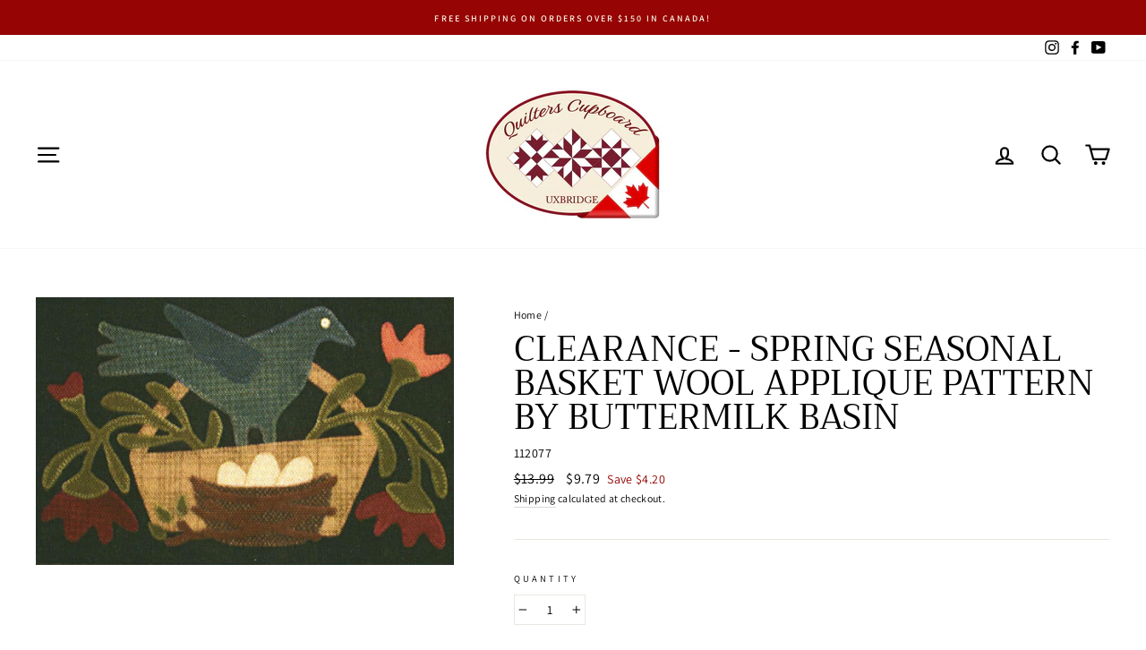

--- FILE ---
content_type: text/html; charset=utf-8
request_url: https://www.quilterscupboard.ca/products/spring-seasonal-basket-wool-applique-pattern-by-buttermilk-basin
body_size: 36744
content:
<!doctype html>
<html class="no-js" lang="en" dir="ltr">
  
  
  
<head>
  <meta charset="utf-8">
  <meta http-equiv="X-UA-Compatible" content="IE=edge,chrome=1">
  <meta name="viewport" content="width=device-width,initial-scale=1">
  <meta name="theme-color" content="#960404">
  <link rel="canonical" href="https://www.quilterscupboard.ca/products/spring-seasonal-basket-wool-applique-pattern-by-buttermilk-basin">
  <link rel="preconnect" href="https://cdn.shopify.com">
  <link rel="preconnect" href="https://fonts.shopifycdn.com">
  <link rel="dns-prefetch" href="https://productreviews.shopifycdn.com">
  <link rel="dns-prefetch" href="https://ajax.googleapis.com">
  <link rel="dns-prefetch" href="https://maps.googleapis.com">
  <link rel="dns-prefetch" href="https://maps.gstatic.com"><link rel="shortcut icon" href="//www.quilterscupboard.ca/cdn/shop/files/oval_logo_32x32.jpg?v=1617329941" type="image/png" /><title>Clearance - Spring Seasonal Basket Wool Applique Pattern by Buttermilk
&ndash; Quilters Cupboard Uxbridge
</title>
<meta name="description" content="Spring Seasonal Basket Wool Applique Pattern by Buttermilk Basin - 17&quot; x 11&quot;"><meta property="og:site_name" content="Quilters Cupboard Uxbridge">
  <meta property="og:url" content="https://www.quilterscupboard.ca/products/spring-seasonal-basket-wool-applique-pattern-by-buttermilk-basin">
  <meta property="og:title" content="Clearance - Spring Seasonal Basket Wool Applique Pattern by Buttermilk Basin">
  <meta property="og:type" content="product">
  <meta property="og:description" content="Spring Seasonal Basket Wool Applique Pattern by Buttermilk Basin - 17&quot; x 11&quot;"><meta property="og:image" content="http://www.quilterscupboard.ca/cdn/shop/products/Spring_Seasonal_Basket_Wool_Applique_Pattern_by_Buttermilk_Basin.jpg?v=1617326529">
    <meta property="og:image:secure_url" content="https://www.quilterscupboard.ca/cdn/shop/products/Spring_Seasonal_Basket_Wool_Applique_Pattern_by_Buttermilk_Basin.jpg?v=1617326529">
    <meta property="og:image:width" content="1500">
    <meta property="og:image:height" content="961"><meta name="twitter:site" content="@">
  <meta name="twitter:card" content="summary_large_image">
  <meta name="twitter:title" content="Clearance - Spring Seasonal Basket Wool Applique Pattern by Buttermilk Basin">
  <meta name="twitter:description" content="Spring Seasonal Basket Wool Applique Pattern by Buttermilk Basin - 17&quot; x 11&quot;">
<style data-shopify>@font-face {
  font-family: Trirong;
  font-weight: 400;
  font-style: normal;
  font-display: swap;
  src: url("//www.quilterscupboard.ca/cdn/fonts/trirong/trirong_n4.46b40419aaa69bf77077c3108d75dad5a0318d4b.woff2") format("woff2"),
       url("//www.quilterscupboard.ca/cdn/fonts/trirong/trirong_n4.97753898e63cd7e164ad614681eba2c7fe577190.woff") format("woff");
}

  @font-face {
  font-family: Assistant;
  font-weight: 400;
  font-style: normal;
  font-display: swap;
  src: url("//www.quilterscupboard.ca/cdn/fonts/assistant/assistant_n4.9120912a469cad1cc292572851508ca49d12e768.woff2") format("woff2"),
       url("//www.quilterscupboard.ca/cdn/fonts/assistant/assistant_n4.6e9875ce64e0fefcd3f4446b7ec9036b3ddd2985.woff") format("woff");
}


  @font-face {
  font-family: Assistant;
  font-weight: 600;
  font-style: normal;
  font-display: swap;
  src: url("//www.quilterscupboard.ca/cdn/fonts/assistant/assistant_n6.b2cbcfa81550fc99b5d970d0ef582eebcbac24e0.woff2") format("woff2"),
       url("//www.quilterscupboard.ca/cdn/fonts/assistant/assistant_n6.5dced1e1f897f561a8304b6ef1c533d81fd1c6e0.woff") format("woff");
}

  
  
</style><link href="//www.quilterscupboard.ca/cdn/shop/t/40/assets/theme.css?v=90776447748923837501763360263" rel="stylesheet" type="text/css" media="all" />
<style data-shopify>:root {
    --typeHeaderPrimary: Trirong;
    --typeHeaderFallback: serif;
    --typeHeaderSize: 45px;
    --typeHeaderWeight: 400;
    --typeHeaderLineHeight: 1;
    --typeHeaderSpacing: 0.0em;

    --typeBasePrimary:Assistant;
    --typeBaseFallback:sans-serif;
    --typeBaseSize: 14px;
    --typeBaseWeight: 400;
    --typeBaseSpacing: 0.025em;
    --typeBaseLineHeight: 1.6;

    --typeCollectionTitle: 18px;

    --iconWeight: 5px;
    --iconLinecaps: round;

    
      --buttonRadius: 0px;
    

    --colorGridOverlayOpacity: 0.2;
  }

  .placeholder-content {
    background-image: linear-gradient(100deg, #ffffff 40%, #f7f7f7 63%, #ffffff 79%);
  }</style><script>
    document.documentElement.className = document.documentElement.className.replace('no-js', 'js');

    window.theme = window.theme || {};
    theme.routes = {
      home: "/",
      cart: "/cart.js",
      cartPage: "/cart",
      cartAdd: "/cart/add.js",
      cartChange: "/cart/change.js"
    };
    theme.strings = {
      soldOut: "OUT OF STOCK!",
      unavailable: "Unavailable",
      stockLabel: "Only [count] items in stock!",
      willNotShipUntil: "Will not ship until [date]",
      willBeInStockAfter: "Will be in stock after [date]",
      waitingForStock: "Inventory on the way",
      savePrice: "Save [saved_amount]",
      cartEmpty: "Your cart is currently empty.",
      cartTermsConfirmation: "You must agree with the terms and conditions of sales to check out",
      searchCollections: "Collections:",
      searchPages: "Pages:",
      searchArticles: "Articles:"
    };
    theme.settings = {
      dynamicVariantsEnable: true,
      dynamicVariantType: "dropdown",
      cartType: "page",
      isCustomerTemplate: false,
      moneyFormat: "${{amount}}",
      saveType: "dollar",
      recentlyViewedEnabled: false,
      productImageSize: "square",
      productImageCover: false,
      predictiveSearch: true,
      predictiveSearchType: "product,article,page,collection",
      inventoryThreshold: 20,
      quickView: true,
      themeName: 'Impulse',
      themeVersion: "4.1.2"
    };
  </script>

  <script>window.performance && window.performance.mark && window.performance.mark('shopify.content_for_header.start');</script><meta name="facebook-domain-verification" content="9ikpx8yntlfrd41rfvuiwkr17mnnze">
<meta name="google-site-verification" content="OyXGAI_pm1uhepl20ArqjvpR6_Xv8FE2N5LAc3Bc7I4">
<meta id="shopify-digital-wallet" name="shopify-digital-wallet" content="/55778738383/digital_wallets/dialog">
<link rel="alternate" type="application/json+oembed" href="https://www.quilterscupboard.ca/products/spring-seasonal-basket-wool-applique-pattern-by-buttermilk-basin.oembed">
<script async="async" src="/checkouts/internal/preloads.js?locale=en-CA"></script>
<script id="shopify-features" type="application/json">{"accessToken":"7a9947a6259efdb0e7f8a15dc14bb8a3","betas":["rich-media-storefront-analytics"],"domain":"www.quilterscupboard.ca","predictiveSearch":true,"shopId":55778738383,"locale":"en"}</script>
<script>var Shopify = Shopify || {};
Shopify.shop = "quilters-cupboard-uxbridge.myshopify.com";
Shopify.locale = "en";
Shopify.currency = {"active":"CAD","rate":"1.0"};
Shopify.country = "CA";
Shopify.theme = {"name":"Pre-RG2025","id":134297157839,"schema_name":"Impulse","schema_version":"4.1.2","theme_store_id":857,"role":"main"};
Shopify.theme.handle = "null";
Shopify.theme.style = {"id":null,"handle":null};
Shopify.cdnHost = "www.quilterscupboard.ca/cdn";
Shopify.routes = Shopify.routes || {};
Shopify.routes.root = "/";</script>
<script type="module">!function(o){(o.Shopify=o.Shopify||{}).modules=!0}(window);</script>
<script>!function(o){function n(){var o=[];function n(){o.push(Array.prototype.slice.apply(arguments))}return n.q=o,n}var t=o.Shopify=o.Shopify||{};t.loadFeatures=n(),t.autoloadFeatures=n()}(window);</script>
<script id="shop-js-analytics" type="application/json">{"pageType":"product"}</script>
<script defer="defer" async type="module" src="//www.quilterscupboard.ca/cdn/shopifycloud/shop-js/modules/v2/client.init-shop-cart-sync_D0dqhulL.en.esm.js"></script>
<script defer="defer" async type="module" src="//www.quilterscupboard.ca/cdn/shopifycloud/shop-js/modules/v2/chunk.common_CpVO7qML.esm.js"></script>
<script type="module">
  await import("//www.quilterscupboard.ca/cdn/shopifycloud/shop-js/modules/v2/client.init-shop-cart-sync_D0dqhulL.en.esm.js");
await import("//www.quilterscupboard.ca/cdn/shopifycloud/shop-js/modules/v2/chunk.common_CpVO7qML.esm.js");

  window.Shopify.SignInWithShop?.initShopCartSync?.({"fedCMEnabled":true,"windoidEnabled":true});

</script>
<script>(function() {
  var isLoaded = false;
  function asyncLoad() {
    if (isLoaded) return;
    isLoaded = true;
    var urls = ["https:\/\/static.klaviyo.com\/onsite\/js\/USyDQh\/klaviyo.js?company_id=USyDQh\u0026shop=quilters-cupboard-uxbridge.myshopify.com"];
    for (var i = 0; i < urls.length; i++) {
      var s = document.createElement('script');
      s.type = 'text/javascript';
      s.async = true;
      s.src = urls[i];
      var x = document.getElementsByTagName('script')[0];
      x.parentNode.insertBefore(s, x);
    }
  };
  if(window.attachEvent) {
    window.attachEvent('onload', asyncLoad);
  } else {
    window.addEventListener('load', asyncLoad, false);
  }
})();</script>
<script id="__st">var __st={"a":55778738383,"offset":-18000,"reqid":"d445b142-bfdd-4757-bcb0-b4f724f85c6c-1764234007","pageurl":"www.quilterscupboard.ca\/products\/spring-seasonal-basket-wool-applique-pattern-by-buttermilk-basin","u":"f9945500a1dc","p":"product","rtyp":"product","rid":6565277696207};</script>
<script>window.ShopifyPaypalV4VisibilityTracking = true;</script>
<script id="captcha-bootstrap">!function(){'use strict';const t='contact',e='account',n='new_comment',o=[[t,t],['blogs',n],['comments',n],[t,'customer']],c=[[e,'customer_login'],[e,'guest_login'],[e,'recover_customer_password'],[e,'create_customer']],r=t=>t.map((([t,e])=>`form[action*='/${t}']:not([data-nocaptcha='true']) input[name='form_type'][value='${e}']`)).join(','),a=t=>()=>t?[...document.querySelectorAll(t)].map((t=>t.form)):[];function s(){const t=[...o],e=r(t);return a(e)}const i='password',u='form_key',d=['recaptcha-v3-token','g-recaptcha-response','h-captcha-response',i],f=()=>{try{return window.sessionStorage}catch{return}},m='__shopify_v',_=t=>t.elements[u];function p(t,e,n=!1){try{const o=window.sessionStorage,c=JSON.parse(o.getItem(e)),{data:r}=function(t){const{data:e,action:n}=t;return t[m]||n?{data:e,action:n}:{data:t,action:n}}(c);for(const[e,n]of Object.entries(r))t.elements[e]&&(t.elements[e].value=n);n&&o.removeItem(e)}catch(o){console.error('form repopulation failed',{error:o})}}const l='form_type',E='cptcha';function T(t){t.dataset[E]=!0}const w=window,h=w.document,L='Shopify',v='ce_forms',y='captcha';let A=!1;((t,e)=>{const n=(g='f06e6c50-85a8-45c8-87d0-21a2b65856fe',I='https://cdn.shopify.com/shopifycloud/storefront-forms-hcaptcha/ce_storefront_forms_captcha_hcaptcha.v1.5.2.iife.js',D={infoText:'Protected by hCaptcha',privacyText:'Privacy',termsText:'Terms'},(t,e,n)=>{const o=w[L][v],c=o.bindForm;if(c)return c(t,g,e,D).then(n);var r;o.q.push([[t,g,e,D],n]),r=I,A||(h.body.append(Object.assign(h.createElement('script'),{id:'captcha-provider',async:!0,src:r})),A=!0)});var g,I,D;w[L]=w[L]||{},w[L][v]=w[L][v]||{},w[L][v].q=[],w[L][y]=w[L][y]||{},w[L][y].protect=function(t,e){n(t,void 0,e),T(t)},Object.freeze(w[L][y]),function(t,e,n,w,h,L){const[v,y,A,g]=function(t,e,n){const i=e?o:[],u=t?c:[],d=[...i,...u],f=r(d),m=r(i),_=r(d.filter((([t,e])=>n.includes(e))));return[a(f),a(m),a(_),s()]}(w,h,L),I=t=>{const e=t.target;return e instanceof HTMLFormElement?e:e&&e.form},D=t=>v().includes(t);t.addEventListener('submit',(t=>{const e=I(t);if(!e)return;const n=D(e)&&!e.dataset.hcaptchaBound&&!e.dataset.recaptchaBound,o=_(e),c=g().includes(e)&&(!o||!o.value);(n||c)&&t.preventDefault(),c&&!n&&(function(t){try{if(!f())return;!function(t){const e=f();if(!e)return;const n=_(t);if(!n)return;const o=n.value;o&&e.removeItem(o)}(t);const e=Array.from(Array(32),(()=>Math.random().toString(36)[2])).join('');!function(t,e){_(t)||t.append(Object.assign(document.createElement('input'),{type:'hidden',name:u})),t.elements[u].value=e}(t,e),function(t,e){const n=f();if(!n)return;const o=[...t.querySelectorAll(`input[type='${i}']`)].map((({name:t})=>t)),c=[...d,...o],r={};for(const[a,s]of new FormData(t).entries())c.includes(a)||(r[a]=s);n.setItem(e,JSON.stringify({[m]:1,action:t.action,data:r}))}(t,e)}catch(e){console.error('failed to persist form',e)}}(e),e.submit())}));const S=(t,e)=>{t&&!t.dataset[E]&&(n(t,e.some((e=>e===t))),T(t))};for(const o of['focusin','change'])t.addEventListener(o,(t=>{const e=I(t);D(e)&&S(e,y())}));const B=e.get('form_key'),M=e.get(l),P=B&&M;t.addEventListener('DOMContentLoaded',(()=>{const t=y();if(P)for(const e of t)e.elements[l].value===M&&p(e,B);[...new Set([...A(),...v().filter((t=>'true'===t.dataset.shopifyCaptcha))])].forEach((e=>S(e,t)))}))}(h,new URLSearchParams(w.location.search),n,t,e,['guest_login'])})(!0,!0)}();</script>
<script integrity="sha256-52AcMU7V7pcBOXWImdc/TAGTFKeNjmkeM1Pvks/DTgc=" data-source-attribution="shopify.loadfeatures" defer="defer" src="//www.quilterscupboard.ca/cdn/shopifycloud/storefront/assets/storefront/load_feature-81c60534.js" crossorigin="anonymous"></script>
<script data-source-attribution="shopify.dynamic_checkout.dynamic.init">var Shopify=Shopify||{};Shopify.PaymentButton=Shopify.PaymentButton||{isStorefrontPortableWallets:!0,init:function(){window.Shopify.PaymentButton.init=function(){};var t=document.createElement("script");t.src="https://www.quilterscupboard.ca/cdn/shopifycloud/portable-wallets/latest/portable-wallets.en.js",t.type="module",document.head.appendChild(t)}};
</script>
<script data-source-attribution="shopify.dynamic_checkout.buyer_consent">
  function portableWalletsHideBuyerConsent(e){var t=document.getElementById("shopify-buyer-consent"),n=document.getElementById("shopify-subscription-policy-button");t&&n&&(t.classList.add("hidden"),t.setAttribute("aria-hidden","true"),n.removeEventListener("click",e))}function portableWalletsShowBuyerConsent(e){var t=document.getElementById("shopify-buyer-consent"),n=document.getElementById("shopify-subscription-policy-button");t&&n&&(t.classList.remove("hidden"),t.removeAttribute("aria-hidden"),n.addEventListener("click",e))}window.Shopify?.PaymentButton&&(window.Shopify.PaymentButton.hideBuyerConsent=portableWalletsHideBuyerConsent,window.Shopify.PaymentButton.showBuyerConsent=portableWalletsShowBuyerConsent);
</script>
<script data-source-attribution="shopify.dynamic_checkout.cart.bootstrap">document.addEventListener("DOMContentLoaded",(function(){function t(){return document.querySelector("shopify-accelerated-checkout-cart, shopify-accelerated-checkout")}if(t())Shopify.PaymentButton.init();else{new MutationObserver((function(e,n){t()&&(Shopify.PaymentButton.init(),n.disconnect())})).observe(document.body,{childList:!0,subtree:!0})}}));
</script>
<link id="shopify-accelerated-checkout-styles" rel="stylesheet" media="screen" href="https://www.quilterscupboard.ca/cdn/shopifycloud/portable-wallets/latest/accelerated-checkout-backwards-compat.css" crossorigin="anonymous">
<style id="shopify-accelerated-checkout-cart">
        #shopify-buyer-consent {
  margin-top: 1em;
  display: inline-block;
  width: 100%;
}

#shopify-buyer-consent.hidden {
  display: none;
}

#shopify-subscription-policy-button {
  background: none;
  border: none;
  padding: 0;
  text-decoration: underline;
  font-size: inherit;
  cursor: pointer;
}

#shopify-subscription-policy-button::before {
  box-shadow: none;
}

      </style>

<script>window.performance && window.performance.mark && window.performance.mark('shopify.content_for_header.end');</script>

  <script src="//www.quilterscupboard.ca/cdn/shop/t/40/assets/vendor-scripts-v9.js" defer="defer"></script><!-- HC - Fractional quantities added - 20 May '21 -->
  <script src="//www.quilterscupboard.ca/cdn/shop/t/40/assets/jquery-3.6.min.js?v=115860211936397945481763359591" type="text/javascript"></script>  
  <script src="//www.quilterscupboard.ca/cdn/shop/t/40/assets/theme.js?v=74126987800851532901763359591" defer="defer"></script><script>window.is_hulkpo_installed=false</script><link href="https://monorail-edge.shopifysvc.com" rel="dns-prefetch">
<script>(function(){if ("sendBeacon" in navigator && "performance" in window) {try {var session_token_from_headers = performance.getEntriesByType('navigation')[0].serverTiming.find(x => x.name == '_s').description;} catch {var session_token_from_headers = undefined;}var session_cookie_matches = document.cookie.match(/_shopify_s=([^;]*)/);var session_token_from_cookie = session_cookie_matches && session_cookie_matches.length === 2 ? session_cookie_matches[1] : "";var session_token = session_token_from_headers || session_token_from_cookie || "";function handle_abandonment_event(e) {var entries = performance.getEntries().filter(function(entry) {return /monorail-edge.shopifysvc.com/.test(entry.name);});if (!window.abandonment_tracked && entries.length === 0) {window.abandonment_tracked = true;var currentMs = Date.now();var navigation_start = performance.timing.navigationStart;var payload = {shop_id: 55778738383,url: window.location.href,navigation_start,duration: currentMs - navigation_start,session_token,page_type: "product"};window.navigator.sendBeacon("https://monorail-edge.shopifysvc.com/v1/produce", JSON.stringify({schema_id: "online_store_buyer_site_abandonment/1.1",payload: payload,metadata: {event_created_at_ms: currentMs,event_sent_at_ms: currentMs}}));}}window.addEventListener('pagehide', handle_abandonment_event);}}());</script>
<script id="web-pixels-manager-setup">(function e(e,d,r,n,o){if(void 0===o&&(o={}),!Boolean(null===(a=null===(i=window.Shopify)||void 0===i?void 0:i.analytics)||void 0===a?void 0:a.replayQueue)){var i,a;window.Shopify=window.Shopify||{};var t=window.Shopify;t.analytics=t.analytics||{};var s=t.analytics;s.replayQueue=[],s.publish=function(e,d,r){return s.replayQueue.push([e,d,r]),!0};try{self.performance.mark("wpm:start")}catch(e){}var l=function(){var e={modern:/Edge?\/(1{2}[4-9]|1[2-9]\d|[2-9]\d{2}|\d{4,})\.\d+(\.\d+|)|Firefox\/(1{2}[4-9]|1[2-9]\d|[2-9]\d{2}|\d{4,})\.\d+(\.\d+|)|Chrom(ium|e)\/(9{2}|\d{3,})\.\d+(\.\d+|)|(Maci|X1{2}).+ Version\/(15\.\d+|(1[6-9]|[2-9]\d|\d{3,})\.\d+)([,.]\d+|)( \(\w+\)|)( Mobile\/\w+|) Safari\/|Chrome.+OPR\/(9{2}|\d{3,})\.\d+\.\d+|(CPU[ +]OS|iPhone[ +]OS|CPU[ +]iPhone|CPU IPhone OS|CPU iPad OS)[ +]+(15[._]\d+|(1[6-9]|[2-9]\d|\d{3,})[._]\d+)([._]\d+|)|Android:?[ /-](13[3-9]|1[4-9]\d|[2-9]\d{2}|\d{4,})(\.\d+|)(\.\d+|)|Android.+Firefox\/(13[5-9]|1[4-9]\d|[2-9]\d{2}|\d{4,})\.\d+(\.\d+|)|Android.+Chrom(ium|e)\/(13[3-9]|1[4-9]\d|[2-9]\d{2}|\d{4,})\.\d+(\.\d+|)|SamsungBrowser\/([2-9]\d|\d{3,})\.\d+/,legacy:/Edge?\/(1[6-9]|[2-9]\d|\d{3,})\.\d+(\.\d+|)|Firefox\/(5[4-9]|[6-9]\d|\d{3,})\.\d+(\.\d+|)|Chrom(ium|e)\/(5[1-9]|[6-9]\d|\d{3,})\.\d+(\.\d+|)([\d.]+$|.*Safari\/(?![\d.]+ Edge\/[\d.]+$))|(Maci|X1{2}).+ Version\/(10\.\d+|(1[1-9]|[2-9]\d|\d{3,})\.\d+)([,.]\d+|)( \(\w+\)|)( Mobile\/\w+|) Safari\/|Chrome.+OPR\/(3[89]|[4-9]\d|\d{3,})\.\d+\.\d+|(CPU[ +]OS|iPhone[ +]OS|CPU[ +]iPhone|CPU IPhone OS|CPU iPad OS)[ +]+(10[._]\d+|(1[1-9]|[2-9]\d|\d{3,})[._]\d+)([._]\d+|)|Android:?[ /-](13[3-9]|1[4-9]\d|[2-9]\d{2}|\d{4,})(\.\d+|)(\.\d+|)|Mobile Safari.+OPR\/([89]\d|\d{3,})\.\d+\.\d+|Android.+Firefox\/(13[5-9]|1[4-9]\d|[2-9]\d{2}|\d{4,})\.\d+(\.\d+|)|Android.+Chrom(ium|e)\/(13[3-9]|1[4-9]\d|[2-9]\d{2}|\d{4,})\.\d+(\.\d+|)|Android.+(UC? ?Browser|UCWEB|U3)[ /]?(15\.([5-9]|\d{2,})|(1[6-9]|[2-9]\d|\d{3,})\.\d+)\.\d+|SamsungBrowser\/(5\.\d+|([6-9]|\d{2,})\.\d+)|Android.+MQ{2}Browser\/(14(\.(9|\d{2,})|)|(1[5-9]|[2-9]\d|\d{3,})(\.\d+|))(\.\d+|)|K[Aa][Ii]OS\/(3\.\d+|([4-9]|\d{2,})\.\d+)(\.\d+|)/},d=e.modern,r=e.legacy,n=navigator.userAgent;return n.match(d)?"modern":n.match(r)?"legacy":"unknown"}(),u="modern"===l?"modern":"legacy",c=(null!=n?n:{modern:"",legacy:""})[u],f=function(e){return[e.baseUrl,"/wpm","/b",e.hashVersion,"modern"===e.buildTarget?"m":"l",".js"].join("")}({baseUrl:d,hashVersion:r,buildTarget:u}),m=function(e){var d=e.version,r=e.bundleTarget,n=e.surface,o=e.pageUrl,i=e.monorailEndpoint;return{emit:function(e){var a=e.status,t=e.errorMsg,s=(new Date).getTime(),l=JSON.stringify({metadata:{event_sent_at_ms:s},events:[{schema_id:"web_pixels_manager_load/3.1",payload:{version:d,bundle_target:r,page_url:o,status:a,surface:n,error_msg:t},metadata:{event_created_at_ms:s}}]});if(!i)return console&&console.warn&&console.warn("[Web Pixels Manager] No Monorail endpoint provided, skipping logging."),!1;try{return self.navigator.sendBeacon.bind(self.navigator)(i,l)}catch(e){}var u=new XMLHttpRequest;try{return u.open("POST",i,!0),u.setRequestHeader("Content-Type","text/plain"),u.send(l),!0}catch(e){return console&&console.warn&&console.warn("[Web Pixels Manager] Got an unhandled error while logging to Monorail."),!1}}}}({version:r,bundleTarget:l,surface:e.surface,pageUrl:self.location.href,monorailEndpoint:e.monorailEndpoint});try{o.browserTarget=l,function(e){var d=e.src,r=e.async,n=void 0===r||r,o=e.onload,i=e.onerror,a=e.sri,t=e.scriptDataAttributes,s=void 0===t?{}:t,l=document.createElement("script"),u=document.querySelector("head"),c=document.querySelector("body");if(l.async=n,l.src=d,a&&(l.integrity=a,l.crossOrigin="anonymous"),s)for(var f in s)if(Object.prototype.hasOwnProperty.call(s,f))try{l.dataset[f]=s[f]}catch(e){}if(o&&l.addEventListener("load",o),i&&l.addEventListener("error",i),u)u.appendChild(l);else{if(!c)throw new Error("Did not find a head or body element to append the script");c.appendChild(l)}}({src:f,async:!0,onload:function(){if(!function(){var e,d;return Boolean(null===(d=null===(e=window.Shopify)||void 0===e?void 0:e.analytics)||void 0===d?void 0:d.initialized)}()){var d=window.webPixelsManager.init(e)||void 0;if(d){var r=window.Shopify.analytics;r.replayQueue.forEach((function(e){var r=e[0],n=e[1],o=e[2];d.publishCustomEvent(r,n,o)})),r.replayQueue=[],r.publish=d.publishCustomEvent,r.visitor=d.visitor,r.initialized=!0}}},onerror:function(){return m.emit({status:"failed",errorMsg:"".concat(f," has failed to load")})},sri:function(e){var d=/^sha384-[A-Za-z0-9+/=]+$/;return"string"==typeof e&&d.test(e)}(c)?c:"",scriptDataAttributes:o}),m.emit({status:"loading"})}catch(e){m.emit({status:"failed",errorMsg:(null==e?void 0:e.message)||"Unknown error"})}}})({shopId: 55778738383,storefrontBaseUrl: "https://www.quilterscupboard.ca",extensionsBaseUrl: "https://extensions.shopifycdn.com/cdn/shopifycloud/web-pixels-manager",monorailEndpoint: "https://monorail-edge.shopifysvc.com/unstable/produce_batch",surface: "storefront-renderer",enabledBetaFlags: ["2dca8a86"],webPixelsConfigList: [{"id":"189464783","configuration":"{\"config\":\"{\\\"pixel_id\\\":\\\"G-N7QGEY3JW0\\\",\\\"target_country\\\":\\\"CA\\\",\\\"gtag_events\\\":[{\\\"type\\\":\\\"begin_checkout\\\",\\\"action_label\\\":\\\"G-N7QGEY3JW0\\\"},{\\\"type\\\":\\\"search\\\",\\\"action_label\\\":\\\"G-N7QGEY3JW0\\\"},{\\\"type\\\":\\\"view_item\\\",\\\"action_label\\\":[\\\"G-N7QGEY3JW0\\\",\\\"MC-C3M7JWWYXJ\\\"]},{\\\"type\\\":\\\"purchase\\\",\\\"action_label\\\":[\\\"G-N7QGEY3JW0\\\",\\\"MC-C3M7JWWYXJ\\\"]},{\\\"type\\\":\\\"page_view\\\",\\\"action_label\\\":[\\\"G-N7QGEY3JW0\\\",\\\"MC-C3M7JWWYXJ\\\"]},{\\\"type\\\":\\\"add_payment_info\\\",\\\"action_label\\\":\\\"G-N7QGEY3JW0\\\"},{\\\"type\\\":\\\"add_to_cart\\\",\\\"action_label\\\":\\\"G-N7QGEY3JW0\\\"}],\\\"enable_monitoring_mode\\\":false}\"}","eventPayloadVersion":"v1","runtimeContext":"OPEN","scriptVersion":"b2a88bafab3e21179ed38636efcd8a93","type":"APP","apiClientId":1780363,"privacyPurposes":[],"dataSharingAdjustments":{"protectedCustomerApprovalScopes":["read_customer_address","read_customer_email","read_customer_name","read_customer_personal_data","read_customer_phone"]}},{"id":"shopify-app-pixel","configuration":"{}","eventPayloadVersion":"v1","runtimeContext":"STRICT","scriptVersion":"0450","apiClientId":"shopify-pixel","type":"APP","privacyPurposes":["ANALYTICS","MARKETING"]},{"id":"shopify-custom-pixel","eventPayloadVersion":"v1","runtimeContext":"LAX","scriptVersion":"0450","apiClientId":"shopify-pixel","type":"CUSTOM","privacyPurposes":["ANALYTICS","MARKETING"]}],isMerchantRequest: false,initData: {"shop":{"name":"Quilters Cupboard Uxbridge","paymentSettings":{"currencyCode":"CAD"},"myshopifyDomain":"quilters-cupboard-uxbridge.myshopify.com","countryCode":"CA","storefrontUrl":"https:\/\/www.quilterscupboard.ca"},"customer":null,"cart":null,"checkout":null,"productVariants":[{"price":{"amount":9.79,"currencyCode":"CAD"},"product":{"title":"Clearance - Spring Seasonal Basket Wool Applique Pattern by Buttermilk Basin","vendor":"Checkers","id":"6565277696207","untranslatedTitle":"Clearance - Spring Seasonal Basket Wool Applique Pattern by Buttermilk Basin","url":"\/products\/spring-seasonal-basket-wool-applique-pattern-by-buttermilk-basin","type":"Patterns"},"id":"39352367284431","image":{"src":"\/\/www.quilterscupboard.ca\/cdn\/shop\/products\/Spring_Seasonal_Basket_Wool_Applique_Pattern_by_Buttermilk_Basin.jpg?v=1617326529"},"sku":"112077","title":"Default Title","untranslatedTitle":"Default Title"}],"purchasingCompany":null},},"https://www.quilterscupboard.ca/cdn","ae1676cfwd2530674p4253c800m34e853cb",{"modern":"","legacy":""},{"shopId":"55778738383","storefrontBaseUrl":"https:\/\/www.quilterscupboard.ca","extensionBaseUrl":"https:\/\/extensions.shopifycdn.com\/cdn\/shopifycloud\/web-pixels-manager","surface":"storefront-renderer","enabledBetaFlags":"[\"2dca8a86\"]","isMerchantRequest":"false","hashVersion":"ae1676cfwd2530674p4253c800m34e853cb","publish":"custom","events":"[[\"page_viewed\",{}],[\"product_viewed\",{\"productVariant\":{\"price\":{\"amount\":9.79,\"currencyCode\":\"CAD\"},\"product\":{\"title\":\"Clearance - Spring Seasonal Basket Wool Applique Pattern by Buttermilk Basin\",\"vendor\":\"Checkers\",\"id\":\"6565277696207\",\"untranslatedTitle\":\"Clearance - Spring Seasonal Basket Wool Applique Pattern by Buttermilk Basin\",\"url\":\"\/products\/spring-seasonal-basket-wool-applique-pattern-by-buttermilk-basin\",\"type\":\"Patterns\"},\"id\":\"39352367284431\",\"image\":{\"src\":\"\/\/www.quilterscupboard.ca\/cdn\/shop\/products\/Spring_Seasonal_Basket_Wool_Applique_Pattern_by_Buttermilk_Basin.jpg?v=1617326529\"},\"sku\":\"112077\",\"title\":\"Default Title\",\"untranslatedTitle\":\"Default Title\"}}]]"});</script><script>
  window.ShopifyAnalytics = window.ShopifyAnalytics || {};
  window.ShopifyAnalytics.meta = window.ShopifyAnalytics.meta || {};
  window.ShopifyAnalytics.meta.currency = 'CAD';
  var meta = {"product":{"id":6565277696207,"gid":"gid:\/\/shopify\/Product\/6565277696207","vendor":"Checkers","type":"Patterns","variants":[{"id":39352367284431,"price":979,"name":"Clearance - Spring Seasonal Basket Wool Applique Pattern by Buttermilk Basin","public_title":null,"sku":"112077"}],"remote":false},"page":{"pageType":"product","resourceType":"product","resourceId":6565277696207}};
  for (var attr in meta) {
    window.ShopifyAnalytics.meta[attr] = meta[attr];
  }
</script>
<script class="analytics">
  (function () {
    var customDocumentWrite = function(content) {
      var jquery = null;

      if (window.jQuery) {
        jquery = window.jQuery;
      } else if (window.Checkout && window.Checkout.$) {
        jquery = window.Checkout.$;
      }

      if (jquery) {
        jquery('body').append(content);
      }
    };

    var hasLoggedConversion = function(token) {
      if (token) {
        return document.cookie.indexOf('loggedConversion=' + token) !== -1;
      }
      return false;
    }

    var setCookieIfConversion = function(token) {
      if (token) {
        var twoMonthsFromNow = new Date(Date.now());
        twoMonthsFromNow.setMonth(twoMonthsFromNow.getMonth() + 2);

        document.cookie = 'loggedConversion=' + token + '; expires=' + twoMonthsFromNow;
      }
    }

    var trekkie = window.ShopifyAnalytics.lib = window.trekkie = window.trekkie || [];
    if (trekkie.integrations) {
      return;
    }
    trekkie.methods = [
      'identify',
      'page',
      'ready',
      'track',
      'trackForm',
      'trackLink'
    ];
    trekkie.factory = function(method) {
      return function() {
        var args = Array.prototype.slice.call(arguments);
        args.unshift(method);
        trekkie.push(args);
        return trekkie;
      };
    };
    for (var i = 0; i < trekkie.methods.length; i++) {
      var key = trekkie.methods[i];
      trekkie[key] = trekkie.factory(key);
    }
    trekkie.load = function(config) {
      trekkie.config = config || {};
      trekkie.config.initialDocumentCookie = document.cookie;
      var first = document.getElementsByTagName('script')[0];
      var script = document.createElement('script');
      script.type = 'text/javascript';
      script.onerror = function(e) {
        var scriptFallback = document.createElement('script');
        scriptFallback.type = 'text/javascript';
        scriptFallback.onerror = function(error) {
                var Monorail = {
      produce: function produce(monorailDomain, schemaId, payload) {
        var currentMs = new Date().getTime();
        var event = {
          schema_id: schemaId,
          payload: payload,
          metadata: {
            event_created_at_ms: currentMs,
            event_sent_at_ms: currentMs
          }
        };
        return Monorail.sendRequest("https://" + monorailDomain + "/v1/produce", JSON.stringify(event));
      },
      sendRequest: function sendRequest(endpointUrl, payload) {
        // Try the sendBeacon API
        if (window && window.navigator && typeof window.navigator.sendBeacon === 'function' && typeof window.Blob === 'function' && !Monorail.isIos12()) {
          var blobData = new window.Blob([payload], {
            type: 'text/plain'
          });

          if (window.navigator.sendBeacon(endpointUrl, blobData)) {
            return true;
          } // sendBeacon was not successful

        } // XHR beacon

        var xhr = new XMLHttpRequest();

        try {
          xhr.open('POST', endpointUrl);
          xhr.setRequestHeader('Content-Type', 'text/plain');
          xhr.send(payload);
        } catch (e) {
          console.log(e);
        }

        return false;
      },
      isIos12: function isIos12() {
        return window.navigator.userAgent.lastIndexOf('iPhone; CPU iPhone OS 12_') !== -1 || window.navigator.userAgent.lastIndexOf('iPad; CPU OS 12_') !== -1;
      }
    };
    Monorail.produce('monorail-edge.shopifysvc.com',
      'trekkie_storefront_load_errors/1.1',
      {shop_id: 55778738383,
      theme_id: 134297157839,
      app_name: "storefront",
      context_url: window.location.href,
      source_url: "//www.quilterscupboard.ca/cdn/s/trekkie.storefront.3c703df509f0f96f3237c9daa54e2777acf1a1dd.min.js"});

        };
        scriptFallback.async = true;
        scriptFallback.src = '//www.quilterscupboard.ca/cdn/s/trekkie.storefront.3c703df509f0f96f3237c9daa54e2777acf1a1dd.min.js';
        first.parentNode.insertBefore(scriptFallback, first);
      };
      script.async = true;
      script.src = '//www.quilterscupboard.ca/cdn/s/trekkie.storefront.3c703df509f0f96f3237c9daa54e2777acf1a1dd.min.js';
      first.parentNode.insertBefore(script, first);
    };
    trekkie.load(
      {"Trekkie":{"appName":"storefront","development":false,"defaultAttributes":{"shopId":55778738383,"isMerchantRequest":null,"themeId":134297157839,"themeCityHash":"6515355256046267686","contentLanguage":"en","currency":"CAD","eventMetadataId":"81d6a2aa-5287-4faa-b5da-6cbc9d79658d"},"isServerSideCookieWritingEnabled":true,"monorailRegion":"shop_domain","enabledBetaFlags":["f0df213a"]},"Session Attribution":{},"S2S":{"facebookCapiEnabled":false,"source":"trekkie-storefront-renderer","apiClientId":580111}}
    );

    var loaded = false;
    trekkie.ready(function() {
      if (loaded) return;
      loaded = true;

      window.ShopifyAnalytics.lib = window.trekkie;

      var originalDocumentWrite = document.write;
      document.write = customDocumentWrite;
      try { window.ShopifyAnalytics.merchantGoogleAnalytics.call(this); } catch(error) {};
      document.write = originalDocumentWrite;

      window.ShopifyAnalytics.lib.page(null,{"pageType":"product","resourceType":"product","resourceId":6565277696207,"shopifyEmitted":true});

      var match = window.location.pathname.match(/checkouts\/(.+)\/(thank_you|post_purchase)/)
      var token = match? match[1]: undefined;
      if (!hasLoggedConversion(token)) {
        setCookieIfConversion(token);
        window.ShopifyAnalytics.lib.track("Viewed Product",{"currency":"CAD","variantId":39352367284431,"productId":6565277696207,"productGid":"gid:\/\/shopify\/Product\/6565277696207","name":"Clearance - Spring Seasonal Basket Wool Applique Pattern by Buttermilk Basin","price":"9.79","sku":"112077","brand":"Checkers","variant":null,"category":"Patterns","nonInteraction":true,"remote":false},undefined,undefined,{"shopifyEmitted":true});
      window.ShopifyAnalytics.lib.track("monorail:\/\/trekkie_storefront_viewed_product\/1.1",{"currency":"CAD","variantId":39352367284431,"productId":6565277696207,"productGid":"gid:\/\/shopify\/Product\/6565277696207","name":"Clearance - Spring Seasonal Basket Wool Applique Pattern by Buttermilk Basin","price":"9.79","sku":"112077","brand":"Checkers","variant":null,"category":"Patterns","nonInteraction":true,"remote":false,"referer":"https:\/\/www.quilterscupboard.ca\/products\/spring-seasonal-basket-wool-applique-pattern-by-buttermilk-basin"});
      }
    });


        var eventsListenerScript = document.createElement('script');
        eventsListenerScript.async = true;
        eventsListenerScript.src = "//www.quilterscupboard.ca/cdn/shopifycloud/storefront/assets/shop_events_listener-3da45d37.js";
        document.getElementsByTagName('head')[0].appendChild(eventsListenerScript);

})();</script>
  <script>
  if (!window.ga || (window.ga && typeof window.ga !== 'function')) {
    window.ga = function ga() {
      (window.ga.q = window.ga.q || []).push(arguments);
      if (window.Shopify && window.Shopify.analytics && typeof window.Shopify.analytics.publish === 'function') {
        window.Shopify.analytics.publish("ga_stub_called", {}, {sendTo: "google_osp_migration"});
      }
      console.error("Shopify's Google Analytics stub called with:", Array.from(arguments), "\nSee https://help.shopify.com/manual/promoting-marketing/pixels/pixel-migration#google for more information.");
    };
    if (window.Shopify && window.Shopify.analytics && typeof window.Shopify.analytics.publish === 'function') {
      window.Shopify.analytics.publish("ga_stub_initialized", {}, {sendTo: "google_osp_migration"});
    }
  }
</script>
<script
  defer
  src="https://www.quilterscupboard.ca/cdn/shopifycloud/perf-kit/shopify-perf-kit-2.1.2.min.js"
  data-application="storefront-renderer"
  data-shop-id="55778738383"
  data-render-region="gcp-us-central1"
  data-page-type="product"
  data-theme-instance-id="134297157839"
  data-theme-name="Impulse"
  data-theme-version="4.1.2"
  data-monorail-region="shop_domain"
  data-resource-timing-sampling-rate="10"
  data-shs="true"
  data-shs-beacon="true"
  data-shs-export-with-fetch="true"
  data-shs-logs-sample-rate="1"
></script>
</head>

<body class="template-product" data-center-text="true" data-button_style="angled" data-type_header_capitalize="true" data-type_headers_align_text="true" data-type_product_capitalize="true" data-swatch_style="round" data-disable-animations="true">

  <a class="in-page-link visually-hidden skip-link" href="#MainContent">Skip to content</a>

  <div id="PageContainer" class="page-container">
    <div class="transition-body"><div id="shopify-section-header" class="shopify-section">

<div id="NavDrawer" class="drawer drawer--left">
  <div class="drawer__contents">
    <div class="drawer__fixed-header">
      <div class="drawer__header appear-animation appear-delay-1">
        <div class="h2 drawer__title"></div>
        <div class="drawer__close">
          <button type="button" class="drawer__close-button js-drawer-close">
            <svg aria-hidden="true" focusable="false" role="presentation" class="icon icon-close" viewBox="0 0 64 64"><path d="M19 17.61l27.12 27.13m0-27.12L19 44.74"/></svg>
            <span class="icon__fallback-text">Close menu</span>
          </button>
        </div>
      </div>
    </div>
    <div class="drawer__scrollable">
      <ul class="mobile-nav" role="navigation" aria-label="Primary"><li class="mobile-nav__item appear-animation appear-delay-2"><a href="/" class="mobile-nav__link mobile-nav__link--top-level">Home</a></li><li class="mobile-nav__item appear-animation appear-delay-3"><div class="mobile-nav__has-sublist"><a href="/collections/fabric"
                    class="mobile-nav__link mobile-nav__link--top-level"
                    id="Label-collections-fabric2"
                    >
                    Fabric
                  </a>
                  <div class="mobile-nav__toggle">
                    <button type="button"
                      aria-controls="Linklist-collections-fabric2"
                      aria-labelledby="Label-collections-fabric2"
                      class="collapsible-trigger collapsible--auto-height"><span class="collapsible-trigger__icon collapsible-trigger__icon--open" role="presentation">
  <svg aria-hidden="true" focusable="false" role="presentation" class="icon icon--wide icon-chevron-down" viewBox="0 0 28 16"><path d="M1.57 1.59l12.76 12.77L27.1 1.59" stroke-width="2" stroke="#000" fill="none" fill-rule="evenodd"/></svg>
</span>
</button>
                  </div></div><div id="Linklist-collections-fabric2"
                class="mobile-nav__sublist collapsible-content collapsible-content--all"
                >
                <div class="collapsible-content__inner">
                  <ul class="mobile-nav__sublist"><li class="mobile-nav__item">
                        <div class="mobile-nav__child-item"><a href="/collections/fabric-coming-soon"
                              class="mobile-nav__link"
                              id="Sublabel-collections-fabric-coming-soon1"
                              >
                              Coming Soon!
                            </a><button type="button"
                              aria-controls="Sublinklist-collections-fabric2-collections-fabric-coming-soon1"
                              aria-labelledby="Sublabel-collections-fabric-coming-soon1"
                              class="collapsible-trigger"><span class="collapsible-trigger__icon collapsible-trigger__icon--circle collapsible-trigger__icon--open" role="presentation">
  <svg aria-hidden="true" focusable="false" role="presentation" class="icon icon--wide icon-chevron-down" viewBox="0 0 28 16"><path d="M1.57 1.59l12.76 12.77L27.1 1.59" stroke-width="2" stroke="#000" fill="none" fill-rule="evenodd"/></svg>
</span>
</button></div><div
                            id="Sublinklist-collections-fabric2-collections-fabric-coming-soon1"
                            aria-labelledby="Sublabel-collections-fabric-coming-soon1"
                            class="mobile-nav__sublist collapsible-content collapsible-content--all"
                            >
                            <div class="collapsible-content__inner">
                              <ul class="mobile-nav__grandchildlist"><li class="mobile-nav__item">
                                    <a href="/collections/autumn-cats" class="mobile-nav__link">
                                      Autumn Cats
                                    </a>
                                  </li><li class="mobile-nav__item">
                                    <a href="/collections/chelsea-garden" class="mobile-nav__link">
                                      Chelsea Garden 2026
                                    </a>
                                  </li><li class="mobile-nav__item">
                                    <a href="/collections/farmers-daughter" class="mobile-nav__link">
                                      Farmer's Daughter
                                    </a>
                                  </li><li class="mobile-nav__item">
                                    <a href="/collections/fleur-de-paris" class="mobile-nav__link">
                                      Fleur de Paris
                                    </a>
                                  </li><li class="mobile-nav__item">
                                    <a href="/collections/heartland-holiday" class="mobile-nav__link">
                                      Heartland Holiday
                                    </a>
                                  </li><li class="mobile-nav__item">
                                    <a href="/collections/high-flight-1" class="mobile-nav__link">
                                      High Flight 
                                    </a>
                                  </li><li class="mobile-nav__item">
                                    <a href="/collections/joie-de-vivre" class="mobile-nav__link">
                                      Joie de Vivre
                                    </a>
                                  </li><li class="mobile-nav__item">
                                    <a href="/collections/lyda-rose" class="mobile-nav__link">
                                      Lyda Rose
                                    </a>
                                  </li><li class="mobile-nav__item">
                                    <a href="/collections/love-struck" class="mobile-nav__link">
                                      Love Struck
                                    </a>
                                  </li><li class="mobile-nav__item">
                                    <a href="/collections/morris-muse" class="mobile-nav__link">
                                      Morris Muse
                                    </a>
                                  </li><li class="mobile-nav__item">
                                    <a href="/collections/stonehenge-oh-canada-14" class="mobile-nav__link">
                                      Oh Canada 14
                                    </a>
                                  </li><li class="mobile-nav__item">
                                    <a href="/collections/ravens-call" class="mobile-nav__link">
                                      Raven's Call
                                    </a>
                                  </li><li class="mobile-nav__item">
                                    <a href="/collections/safari-snuggles" class="mobile-nav__link">
                                      Safari Snuggles
                                    </a>
                                  </li><li class="mobile-nav__item">
                                    <a href="/collections/scarlets-treasure" class="mobile-nav__link">
                                      Scarlet's Treasure
                                    </a>
                                  </li><li class="mobile-nav__item">
                                    <a href="/collections/tilda-songbird-release-february-2025" class="mobile-nav__link">
                                      Songbird by Tilda
                                    </a>
                                  </li><li class="mobile-nav__item">
                                    <a href="/collections/soulstice" class="mobile-nav__link">
                                      Soulstice
                                    </a>
                                  </li><li class="mobile-nav__item">
                                    <a href="/collections/steampunk" class="mobile-nav__link">
                                      Steampunk
                                    </a>
                                  </li><li class="mobile-nav__item">
                                    <a href="/collections/you-are-my-sunshine-1" class="mobile-nav__link">
                                      You Are My Sunshine
                                    </a>
                                  </li></ul>
                            </div>
                          </div></li><li class="mobile-nav__item">
                        <div class="mobile-nav__child-item"><a href="/collections/new-fabric-arrivals"
                              class="mobile-nav__link"
                              id="Sublabel-collections-new-fabric-arrivals2"
                              >
                              New Arrivals!
                            </a><button type="button"
                              aria-controls="Sublinklist-collections-fabric2-collections-new-fabric-arrivals2"
                              aria-labelledby="Sublabel-collections-new-fabric-arrivals2"
                              class="collapsible-trigger"><span class="collapsible-trigger__icon collapsible-trigger__icon--circle collapsible-trigger__icon--open" role="presentation">
  <svg aria-hidden="true" focusable="false" role="presentation" class="icon icon--wide icon-chevron-down" viewBox="0 0 28 16"><path d="M1.57 1.59l12.76 12.77L27.1 1.59" stroke-width="2" stroke="#000" fill="none" fill-rule="evenodd"/></svg>
</span>
</button></div><div
                            id="Sublinklist-collections-fabric2-collections-new-fabric-arrivals2"
                            aria-labelledby="Sublabel-collections-new-fabric-arrivals2"
                            class="mobile-nav__sublist collapsible-content collapsible-content--all"
                            >
                            <div class="collapsible-content__inner">
                              <ul class="mobile-nav__grandchildlist"><li class="mobile-nav__item">
                                    <a href="/collections/ambiance" class="mobile-nav__link">
                                      Ambiance - 3 Sisters
                                    </a>
                                  </li><li class="mobile-nav__item">
                                    <a href="/collections/at-the-ballet" class="mobile-nav__link">
                                      At The Ballet
                                    </a>
                                  </li><li class="mobile-nav__item">
                                    <a href="/collections/autumn-forest" class="mobile-nav__link">
                                      Autumn Forest
                                    </a>
                                  </li><li class="mobile-nav__item">
                                    <a href="/collections/baubles-balsam" class="mobile-nav__link">
                                      Baubles & Balsam
                                    </a>
                                  </li><li class="mobile-nav__item">
                                    <a href="/collections/bluebirds-nest" class="mobile-nav__link">
                                      Bluebird's Nest - Kansas Troubles
                                    </a>
                                  </li><li class="mobile-nav__item">
                                    <a href="/collections/boho-spirit" class="mobile-nav__link">
                                      Boho Spirit
                                    </a>
                                  </li><li class="mobile-nav__item">
                                    <a href="/collections/cheddar-coal-iii-1" class="mobile-nav__link">
                                      Cheddar &  Coal III
                                    </a>
                                  </li><li class="mobile-nav__item">
                                    <a href="/collections/crafted-cabin" class="mobile-nav__link">
                                      Crafted Cabin
                                    </a>
                                  </li><li class="mobile-nav__item">
                                    <a href="/collections/dragonfly-mist" class="mobile-nav__link">
                                      Dragonfly Mist
                                    </a>
                                  </li><li class="mobile-nav__item">
                                    <a href="/collections/farm-feathered-folk" class="mobile-nav__link">
                                      Farm Feathered Folk
                                    </a>
                                  </li><li class="mobile-nav__item">
                                    <a href="/collections/forest-flora-by-island-batik" class="mobile-nav__link">
                                      Forest Flora
                                    </a>
                                  </li><li class="mobile-nav__item">
                                    <a href="/collections/fox-den" class="mobile-nav__link">
                                      Fox Den 
                                    </a>
                                  </li><li class="mobile-nav__item">
                                    <a href="/collections/garden-walk" class="mobile-nav__link">
                                      Garden Walk
                                    </a>
                                  </li><li class="mobile-nav__item">
                                    <a href="/collections/holiday-joy" class="mobile-nav__link">
                                      Holiday Joy
                                    </a>
                                  </li><li class="mobile-nav__item">
                                    <a href="/collections/holly-jolly-flannel" class="mobile-nav__link">
                                      Holly Jolly Flannel
                                    </a>
                                  </li><li class="mobile-nav__item">
                                    <a href="/collections/hollyville-manor" class="mobile-nav__link">
                                      Hollyville Manor
                                    </a>
                                  </li><li class="mobile-nav__item">
                                    <a href="/collections/i-love-fall-most-of-all" class="mobile-nav__link">
                                      I Love Fall Most of All
                                    </a>
                                  </li><li class="mobile-nav__item">
                                    <a href="/collections/merriment" class="mobile-nav__link">
                                      Merriment
                                    </a>
                                  </li><li class="mobile-nav__item">
                                    <a href="/collections/midnight-savanna" class="mobile-nav__link">
                                      Midnight Savanna
                                    </a>
                                  </li><li class="mobile-nav__item">
                                    <a href="/collections/nantucket-summer" class="mobile-nav__link">
                                      Nantucket Summer
                                    </a>
                                  </li><li class="mobile-nav__item">
                                    <a href="/collections/paper-hamlet" class="mobile-nav__link">
                                      Paper Hamlet
                                    </a>
                                  </li><li class="mobile-nav__item">
                                    <a href="/collections/pennyberry-farm" class="mobile-nav__link">
                                      Pennyberry Farm - Kim Diehl
                                    </a>
                                  </li><li class="mobile-nav__item">
                                    <a href="/collections/pop-dots-by-banyan-batiks" class="mobile-nav__link">
                                      Pop Dots Batiks 
                                    </a>
                                  </li><li class="mobile-nav__item">
                                    <a href="/collections/prairie-gatherings-flannel" class="mobile-nav__link">
                                      Prairie Gatherings Flannel
                                    </a>
                                  </li><li class="mobile-nav__item">
                                    <a href="/collections/scandi" class="mobile-nav__link">
                                      Scandi
                                    </a>
                                  </li><li class="mobile-nav__item">
                                    <a href="/collections/sewing-bird-by-laundry-basket-quilts" class="mobile-nav__link">
                                      Sewing Bird
                                    </a>
                                  </li><li class="mobile-nav__item">
                                    <a href="/collections/simply-charming" class="mobile-nav__link">
                                      Simply Charming
                                    </a>
                                  </li><li class="mobile-nav__item">
                                    <a href="/collections/sweet-cecily" class="mobile-nav__link">
                                      Sweet Cecily
                                    </a>
                                  </li><li class="mobile-nav__item">
                                    <a href="/collections/under-the-moonlight" class="mobile-nav__link">
                                      Under the Moonlight
                                    </a>
                                  </li><li class="mobile-nav__item">
                                    <a href="/collections/vintage-christmas-by-kansas-troubles" class="mobile-nav__link">
                                      Vintage Christmas
                                    </a>
                                  </li><li class="mobile-nav__item">
                                    <a href="/collections/wheatland" class="mobile-nav__link">
                                      Wheatland by Kansas Troubles
                                    </a>
                                  </li><li class="mobile-nav__item">
                                    <a href="/collections/wild-honey-1" class="mobile-nav__link">
                                      Wild Honey
                                    </a>
                                  </li><li class="mobile-nav__item">
                                    <a href="/collections/willow-creek-batiks" class="mobile-nav__link">
                                      Willow Creek
                                    </a>
                                  </li><li class="mobile-nav__item">
                                    <a href="/collections/winter-chill-by-debbie-maddy" class="mobile-nav__link">
                                      Winter Chill
                                    </a>
                                  </li><li class="mobile-nav__item">
                                    <a href="/collections/winter-wonderland" class="mobile-nav__link">
                                      Winter Wonderland
                                    </a>
                                  </li></ul>
                            </div>
                          </div></li><li class="mobile-nav__item">
                        <div class="mobile-nav__child-item"><a href="/collections/basics"
                              class="mobile-nav__link"
                              id="Sublabel-collections-basics3"
                              >
                              Basics &amp; Blenders
                            </a><button type="button"
                              aria-controls="Sublinklist-collections-fabric2-collections-basics3"
                              aria-labelledby="Sublabel-collections-basics3"
                              class="collapsible-trigger"><span class="collapsible-trigger__icon collapsible-trigger__icon--circle collapsible-trigger__icon--open" role="presentation">
  <svg aria-hidden="true" focusable="false" role="presentation" class="icon icon--wide icon-chevron-down" viewBox="0 0 28 16"><path d="M1.57 1.59l12.76 12.77L27.1 1.59" stroke-width="2" stroke="#000" fill="none" fill-rule="evenodd"/></svg>
</span>
</button></div><div
                            id="Sublinklist-collections-fabric2-collections-basics3"
                            aria-labelledby="Sublabel-collections-basics3"
                            class="mobile-nav__sublist collapsible-content collapsible-content--all"
                            >
                            <div class="collapsible-content__inner">
                              <ul class="mobile-nav__grandchildlist"><li class="mobile-nav__item">
                                    <a href="/collections/basically-black-and-white" class="mobile-nav__link">
                                      Basically Black and White
                                    </a>
                                  </li><li class="mobile-nav__item">
                                    <a href="/collections/bee-basics" class="mobile-nav__link">
                                      Bee Basics
                                    </a>
                                  </li><li class="mobile-nav__item">
                                    <a href="/collections/bee-backgrounds" class="mobile-nav__link">
                                      Bee Backgrounds
                                    </a>
                                  </li><li class="mobile-nav__item">
                                    <a href="/collections/bella-solids" class="mobile-nav__link">
                                      Bella Solids
                                    </a>
                                  </li><li class="mobile-nav__item">
                                    <a href="/collections/canvas" class="mobile-nav__link">
                                      Canvas
                                    </a>
                                  </li><li class="mobile-nav__item">
                                    <a href="/collections/chalk-and-charcoal" class="mobile-nav__link">
                                      Chalk and Charcoal
                                    </a>
                                  </li><li class="mobile-nav__item">
                                    <a href="/collections/chambray-basics" class="mobile-nav__link">
                                      Chambray Basics
                                    </a>
                                  </li><li class="mobile-nav__item">
                                    <a href="/collections/colorworks" class="mobile-nav__link">
                                      Colorworks
                                    </a>
                                  </li><li class="mobile-nav__item">
                                    <a href="/collections/detour" class="mobile-nav__link">
                                      Detour
                                    </a>
                                  </li><li class="mobile-nav__item">
                                    <a href="/collections/dovetail" class="mobile-nav__link">
                                      Dovetail
                                    </a>
                                  </li><li class="mobile-nav__item">
                                    <a href="/collections/folio-basics" class="mobile-nav__link">
                                      Folio Basics
                                    </a>
                                  </li><li class="mobile-nav__item">
                                    <a href="/collections/fluffy-solid" class="mobile-nav__link">
                                      Fluffy Solid
                                    </a>
                                  </li><li class="mobile-nav__item">
                                    <a href="/collections/grey-is-back-stof" class="mobile-nav__link">
                                      Grey is Back by Stof
                                    </a>
                                  </li><li class="mobile-nav__item">
                                    <a href="/collections/grunge" class="mobile-nav__link">
                                      Grunge
                                    </a>
                                  </li><li class="mobile-nav__item">
                                    <a href="/collections/haptic-wovens" class="mobile-nav__link">
                                      Haptic Wovens
                                    </a>
                                  </li><li class="mobile-nav__item">
                                    <a href="/collections/jolly-basics" class="mobile-nav__link">
                                      Jolly Basics
                                    </a>
                                  </li><li class="mobile-nav__item">
                                    <a href="/collections/kansas-troubles-favourites" class="mobile-nav__link">
                                      KT Favourite Backgrounds
                                    </a>
                                  </li><li class="mobile-nav__item">
                                    <a href="/collections/linen" class="mobile-nav__link">
                                      Linen
                                    </a>
                                  </li><li class="mobile-nav__item">
                                    <a href="/collections/mix-it-up" class="mobile-nav__link">
                                      Mix It Up (Moda)
                                    </a>
                                  </li><li class="mobile-nav__item">
                                    <a href="/collections/mixmasters-mashup" class="mobile-nav__link">
                                      Mixmasters Mashup
                                    </a>
                                  </li><li class="mobile-nav__item">
                                    <a href="/collections/modern-background" class="mobile-nav__link">
                                      Modern Background
                                    </a>
                                  </li><li class="mobile-nav__item">
                                    <a href="/collections/modern-melody" class="mobile-nav__link">
                                      Modern Melody
                                    </a>
                                  </li><li class="mobile-nav__item">
                                    <a href="/collections/ombre-wovens" class="mobile-nav__link">
                                      Ombre Wovens
                                    </a>
                                  </li><li class="mobile-nav__item">
                                    <a href="/collections/prism-ii" class="mobile-nav__link">
                                      Prism II
                                    </a>
                                  </li><li class="mobile-nav__item">
                                    <a href="/collections/shabby" class="mobile-nav__link">
                                      Shabby
                                    </a>
                                  </li><li class="mobile-nav__item">
                                    <a href="/collections/shadow-play" class="mobile-nav__link">
                                      Shadow Play
                                    </a>
                                  </li><li class="mobile-nav__item">
                                    <a href="/collections/starry-basics" class="mobile-nav__link">
                                      Starry Basics
                                    </a>
                                  </li><li class="mobile-nav__item">
                                    <a href="/collections/timeless-linen-basic" class="mobile-nav__link">
                                      Timeless Linen Basic
                                    </a>
                                  </li><li class="mobile-nav__item">
                                    <a href="/collections/tonal-trios-patrick-lose" class="mobile-nav__link">
                                      Tonal Trios
                                    </a>
                                  </li><li class="mobile-nav__item">
                                    <a href="/collections/toscana" class="mobile-nav__link">
                                      Toscana
                                    </a>
                                  </li><li class="mobile-nav__item">
                                    <a href="/collections/trinkets" class="mobile-nav__link">
                                      Trinkets
                                    </a>
                                  </li><li class="mobile-nav__item">
                                    <a href="/collections/whimsy-basic" class="mobile-nav__link">
                                      Whimsy Basics
                                    </a>
                                  </li></ul>
                            </div>
                          </div></li><li class="mobile-nav__item">
                        <div class="mobile-nav__child-item"><a href="/collections/batiks"
                              class="mobile-nav__link"
                              id="Sublabel-collections-batiks4"
                              >
                              Batiks
                            </a><button type="button"
                              aria-controls="Sublinklist-collections-fabric2-collections-batiks4"
                              aria-labelledby="Sublabel-collections-batiks4"
                              class="collapsible-trigger"><span class="collapsible-trigger__icon collapsible-trigger__icon--circle collapsible-trigger__icon--open" role="presentation">
  <svg aria-hidden="true" focusable="false" role="presentation" class="icon icon--wide icon-chevron-down" viewBox="0 0 28 16"><path d="M1.57 1.59l12.76 12.77L27.1 1.59" stroke-width="2" stroke="#000" fill="none" fill-rule="evenodd"/></svg>
</span>
</button></div><div
                            id="Sublinklist-collections-fabric2-collections-batiks4"
                            aria-labelledby="Sublabel-collections-batiks4"
                            class="mobile-nav__sublist collapsible-content collapsible-content--all"
                            >
                            <div class="collapsible-content__inner">
                              <ul class="mobile-nav__grandchildlist"><li class="mobile-nav__item">
                                    <a href="/collections/bali-batiks" class="mobile-nav__link">
                                      Bali Batiks
                                    </a>
                                  </li><li class="mobile-nav__item">
                                    <a href="/collections/bali-watercolors" class="mobile-nav__link">
                                      Bali Watercolors
                                    </a>
                                  </li><li class="mobile-nav__item">
                                    <a href="/collections/batiks-by-mirah" class="mobile-nav__link">
                                      Batik by Mirah
                                    </a>
                                  </li><li class="mobile-nav__item">
                                    <a href="/collections/bellingham-bay" class="mobile-nav__link">
                                      Bellingham Bay
                                    </a>
                                  </li><li class="mobile-nav__item">
                                    <a href="/collections/berrylicious-batiks" class="mobile-nav__link">
                                      Berrylicious Batiks
                                    </a>
                                  </li><li class="mobile-nav__item">
                                    <a href="/collections/boho-spirit" class="mobile-nav__link">
                                      BOHO Spirit
                                    </a>
                                  </li><li class="mobile-nav__item">
                                    <a href="/collections/coast-to-coast" class="mobile-nav__link">
                                      Coast to Coast
                                    </a>
                                  </li><li class="mobile-nav__item">
                                    <a href="/collections/exuberance" class="mobile-nav__link">
                                      Exuberance
                                    </a>
                                  </li><li class="mobile-nav__item">
                                    <a href="/collections/forest-flora-by-island-batik" class="mobile-nav__link">
                                      Forest Flora
                                    </a>
                                  </li><li class="mobile-nav__item">
                                    <a href="/collections/island-neutrals" class="mobile-nav__link">
                                      Island Neutrals
                                    </a>
                                  </li><li class="mobile-nav__item">
                                    <a href="/collections/midnight-savanna" class="mobile-nav__link">
                                      Midnight Savanna
                                    </a>
                                  </li><li class="mobile-nav__item">
                                    <a href="/collections/pop-dots-by-banyan-batiks" class="mobile-nav__link">
                                      Pop Dots
                                    </a>
                                  </li><li class="mobile-nav__item">
                                    <a href="/collections/radiant-rainbow" class="mobile-nav__link">
                                      Radiant Rainbow
                                    </a>
                                  </li><li class="mobile-nav__item">
                                    <a href="/collections/squiggles-dots-and-lines" class="mobile-nav__link">
                                      Squiggles Dots and Lines
                                    </a>
                                  </li><li class="mobile-nav__item">
                                    <a href="/collections/sweater-weather" class="mobile-nav__link">
                                      Sweater Weather
                                    </a>
                                  </li><li class="mobile-nav__item">
                                    <a href="/collections/wheat-fields" class="mobile-nav__link">
                                      Wheat Fields
                                    </a>
                                  </li><li class="mobile-nav__item">
                                    <a href="/collections/willow-creek-batiks" class="mobile-nav__link">
                                      Willow Creek 
                                    </a>
                                  </li><li class="mobile-nav__item">
                                    <a href="/collections/batik-precuts" class="mobile-nav__link">
                                      Batik Precuts
                                    </a>
                                  </li><li class="mobile-nav__item">
                                    <a href="/collections/batik-clearance" class="mobile-nav__link">
                                      Clearance Batiks
                                    </a>
                                  </li></ul>
                            </div>
                          </div></li><li class="mobile-nav__item">
                        <div class="mobile-nav__child-item"><a href="/collections/border-prints"
                              class="mobile-nav__link"
                              id="Sublabel-collections-border-prints5"
                              >
                              Border Prints
                            </a></div></li><li class="mobile-nav__item">
                        <div class="mobile-nav__child-item"><a href="/collections/canada"
                              class="mobile-nav__link"
                              id="Sublabel-collections-canada6"
                              >
                              Canada 
                            </a></div></li><li class="mobile-nav__item">
                        <div class="mobile-nav__child-item"><a href="/collections/christmas-holiday"
                              class="mobile-nav__link"
                              id="Sublabel-collections-christmas-holiday7"
                              >
                              Christmas &amp; Holiday
                            </a><button type="button"
                              aria-controls="Sublinklist-collections-fabric2-collections-christmas-holiday7"
                              aria-labelledby="Sublabel-collections-christmas-holiday7"
                              class="collapsible-trigger"><span class="collapsible-trigger__icon collapsible-trigger__icon--circle collapsible-trigger__icon--open" role="presentation">
  <svg aria-hidden="true" focusable="false" role="presentation" class="icon icon--wide icon-chevron-down" viewBox="0 0 28 16"><path d="M1.57 1.59l12.76 12.77L27.1 1.59" stroke-width="2" stroke="#000" fill="none" fill-rule="evenodd"/></svg>
</span>
</button></div><div
                            id="Sublinklist-collections-fabric2-collections-christmas-holiday7"
                            aria-labelledby="Sublabel-collections-christmas-holiday7"
                            class="mobile-nav__sublist collapsible-content collapsible-content--all"
                            >
                            <div class="collapsible-content__inner">
                              <ul class="mobile-nav__grandchildlist"><li class="mobile-nav__item">
                                    <a href="/collections/baubles-balsam" class="mobile-nav__link">
                                      Baubles & Balsam - Kim Diehl
                                    </a>
                                  </li><li class="mobile-nav__item">
                                    <a href="/collections/berry-pine-1" class="mobile-nav__link">
                                      Berry & Pine - Lella Boutique
                                    </a>
                                  </li><li class="mobile-nav__item">
                                    <a href="/collections/christmas-spirit" class="mobile-nav__link">
                                      Christmas Spirit 
                                    </a>
                                  </li><li class="mobile-nav__item">
                                    <a href="/collections/christmas-splendor" class="mobile-nav__link">
                                      Christmas Splendor
                                    </a>
                                  </li><li class="mobile-nav__item">
                                    <a href="/collections/frosty-delights" class="mobile-nav__link">
                                      Frosty Delights
                                    </a>
                                  </li><li class="mobile-nav__item">
                                    <a href="/collections/holly-jolly-flannel" class="mobile-nav__link">
                                      Holly Jolly Flannel
                                    </a>
                                  </li><li class="mobile-nav__item">
                                    <a href="/collections/hollyville-manor" class="mobile-nav__link">
                                      Hollyville Manor
                                    </a>
                                  </li><li class="mobile-nav__item">
                                    <a href="/collections/home-town-holiday" class="mobile-nav__link">
                                      Home Town Holiday - Lori Holt
                                    </a>
                                  </li><li class="mobile-nav__item">
                                    <a href="/collections/magical-winterland" class="mobile-nav__link">
                                      Magical Winterland 
                                    </a>
                                  </li><li class="mobile-nav__item">
                                    <a href="/collections/merriment" class="mobile-nav__link">
                                      Merriment
                                    </a>
                                  </li><li class="mobile-nav__item">
                                    <a href="/collections/new-hue" class="mobile-nav__link">
                                      New Hue Metallics
                                    </a>
                                  </li><li class="mobile-nav__item">
                                    <a href="/collections/scandi-1" class="mobile-nav__link">
                                      Scandi
                                    </a>
                                  </li><li class="mobile-nav__item">
                                    <a href="/collections/snow-crew" class="mobile-nav__link">
                                      Snow Crew
                                    </a>
                                  </li><li class="mobile-nav__item">
                                    <a href="/collections/sugar-plum" class="mobile-nav__link">
                                      Sugar Plum
                                    </a>
                                  </li><li class="mobile-nav__item">
                                    <a href="/collections/vintage-christmas-by-kansas-troubles" class="mobile-nav__link">
                                      Vintage Christmas - Kansas Troubles
                                    </a>
                                  </li><li class="mobile-nav__item">
                                    <a href="/collections/winter-in-the-pines" class="mobile-nav__link">
                                      Winter in the Pines
                                    </a>
                                  </li><li class="mobile-nav__item">
                                    <a href="/collections/christmas-clearance" class="mobile-nav__link">
                                      Christmas Clearance
                                    </a>
                                  </li></ul>
                            </div>
                          </div></li><li class="mobile-nav__item">
                        <div class="mobile-nav__child-item"><a href="/collections/fall-halloween"
                              class="mobile-nav__link"
                              id="Sublabel-collections-fall-halloween8"
                              >
                              Fall &amp; Halloween
                            </a><button type="button"
                              aria-controls="Sublinklist-collections-fabric2-collections-fall-halloween8"
                              aria-labelledby="Sublabel-collections-fall-halloween8"
                              class="collapsible-trigger"><span class="collapsible-trigger__icon collapsible-trigger__icon--circle collapsible-trigger__icon--open" role="presentation">
  <svg aria-hidden="true" focusable="false" role="presentation" class="icon icon--wide icon-chevron-down" viewBox="0 0 28 16"><path d="M1.57 1.59l12.76 12.77L27.1 1.59" stroke-width="2" stroke="#000" fill="none" fill-rule="evenodd"/></svg>
</span>
</button></div><div
                            id="Sublinklist-collections-fabric2-collections-fall-halloween8"
                            aria-labelledby="Sublabel-collections-fall-halloween8"
                            class="mobile-nav__sublist collapsible-content collapsible-content--all"
                            >
                            <div class="collapsible-content__inner">
                              <ul class="mobile-nav__grandchildlist"><li class="mobile-nav__item">
                                    <a href="/collections/avalon" class="mobile-nav__link">
                                      Avalon
                                    </a>
                                  </li><li class="mobile-nav__item">
                                    <a href="/collections/autumn" class="mobile-nav__link">
                                      Autumn - Lori Holt
                                    </a>
                                  </li><li class="mobile-nav__item">
                                    <a href="/collections/autumn-forest" class="mobile-nav__link">
                                      Autumn Forest - Linn Warme
                                    </a>
                                  </li><li class="mobile-nav__item">
                                    <a href="/collections/bloomin-poppies" class="mobile-nav__link">
                                      Bloomin' Poppies
                                    </a>
                                  </li><li class="mobile-nav__item">
                                    <a href="/collections/cider-season" class="mobile-nav__link">
                                      Cider Season
                                    </a>
                                  </li><li class="mobile-nav__item">
                                    <a href="/collections/creating-memories-autumn-thanksgiving-halloween" class="mobile-nav__link">
                                      Creating Memories by Tilda - Autumn Thanksgiving Hallowe'en
                                    </a>
                                  </li><li class="mobile-nav__item">
                                    <a href="/collections/gather-with-a-grateful-heart" class="mobile-nav__link">
                                      Gather with a Grateful Heart
                                    </a>
                                  </li><li class="mobile-nav__item">
                                    <a href="/collections/hello-autumn" class="mobile-nav__link">
                                      Hello Autumn
                                    </a>
                                  </li><li class="mobile-nav__item">
                                    <a href="/collections/i-love-fall-most-of-all" class="mobile-nav__link">
                                      I Love Fall Most of All 
                                    </a>
                                  </li><li class="mobile-nav__item">
                                    <a href="/collections/nutmeg" class="mobile-nav__link">
                                      Nutmeg - Basic Grey
                                    </a>
                                  </li><li class="mobile-nav__item">
                                    <a href="/collections/windswept" class="mobile-nav__link">
                                      Windswept
                                    </a>
                                  </li></ul>
                            </div>
                          </div></li><li class="mobile-nav__item">
                        <div class="mobile-nav__child-item"><a href="/collections/fireside"
                              class="mobile-nav__link"
                              id="Sublabel-collections-fireside9"
                              >
                              Fireside
                            </a></div></li><li class="mobile-nav__item">
                        <div class="mobile-nav__child-item"><a href="/collections/flannel-yarn-dyes"
                              class="mobile-nav__link"
                              id="Sublabel-collections-flannel-yarn-dyes10"
                              >
                              Flannel, Wovens &amp; Yarn Dyes
                            </a><button type="button"
                              aria-controls="Sublinklist-collections-fabric2-collections-flannel-yarn-dyes10"
                              aria-labelledby="Sublabel-collections-flannel-yarn-dyes10"
                              class="collapsible-trigger"><span class="collapsible-trigger__icon collapsible-trigger__icon--circle collapsible-trigger__icon--open" role="presentation">
  <svg aria-hidden="true" focusable="false" role="presentation" class="icon icon--wide icon-chevron-down" viewBox="0 0 28 16"><path d="M1.57 1.59l12.76 12.77L27.1 1.59" stroke-width="2" stroke="#000" fill="none" fill-rule="evenodd"/></svg>
</span>
</button></div><div
                            id="Sublinklist-collections-fabric2-collections-flannel-yarn-dyes10"
                            aria-labelledby="Sublabel-collections-flannel-yarn-dyes10"
                            class="mobile-nav__sublist collapsible-content collapsible-content--all"
                            >
                            <div class="collapsible-content__inner">
                              <ul class="mobile-nav__grandchildlist"><li class="mobile-nav__item">
                                    <a href="/collections/comfy-flannels" class="mobile-nav__link">
                                      Comfy Flannel
                                    </a>
                                  </li><li class="mobile-nav__item">
                                    <a href="/collections/cozy-up-flannel" class="mobile-nav__link">
                                      Cozy Up
                                    </a>
                                  </li><li class="mobile-nav__item">
                                    <a href="/collections/dots-and-dashes-fall-2024" class="mobile-nav__link">
                                      Dots and Dashes
                                    </a>
                                  </li><li class="mobile-nav__item">
                                    <a href="/collections/feelin-frosty" class="mobile-nav__link">
                                      Feelin' Frosty
                                    </a>
                                  </li><li class="mobile-nav__item">
                                    <a href="/collections/haptic-wovens" class="mobile-nav__link">
                                      Haptic Wovens
                                    </a>
                                  </li><li class="mobile-nav__item">
                                    <a href="/collections/holly-jolly-flannel" class="mobile-nav__link">
                                      Holly Jolly 
                                    </a>
                                  </li><li class="mobile-nav__item">
                                    <a href="/collections/lakeside-gatherings" class="mobile-nav__link">
                                      Lakeside Gatherings
                                    </a>
                                  </li><li class="mobile-nav__item">
                                    <a href="/collections/little-peepers" class="mobile-nav__link">
                                      Little Peepers
                                    </a>
                                  </li><li class="mobile-nav__item">
                                    <a href="/collections/mercantile-flannels-by-pam-buda" class="mobile-nav__link">
                                      Mercantile Flannels
                                    </a>
                                  </li><li class="mobile-nav__item">
                                    <a href="/collections/the-mountains-are-calling" class="mobile-nav__link">
                                      Mountains Are Calling
                                    </a>
                                  </li><li class="mobile-nav__item">
                                    <a href="/collections/prairie-gatherings-flannel" class="mobile-nav__link">
                                      Primitive Gatherings 
                                    </a>
                                  </li><li class="mobile-nav__item">
                                    <a href="/collections/snow-much-fun" class="mobile-nav__link">
                                      Snow Much Fun 
                                    </a>
                                  </li><li class="mobile-nav__item">
                                    <a href="/collections/totally-tartan-wovens" class="mobile-nav__link">
                                      Totally Tartan Wovens
                                    </a>
                                  </li><li class="mobile-nav__item">
                                    <a href="/collections/west-creek-wovens" class="mobile-nav__link">
                                      West Creek Wovens
                                    </a>
                                  </li><li class="mobile-nav__item">
                                    <a href="/collections/wild-one-flannel" class="mobile-nav__link">
                                      Wild One Flannel
                                    </a>
                                  </li><li class="mobile-nav__item">
                                    <a href="/collections/winter-jays" class="mobile-nav__link">
                                      Winter Jays
                                    </a>
                                  </li></ul>
                            </div>
                          </div></li><li class="mobile-nav__item">
                        <div class="mobile-nav__child-item"><a href="/collections/fabric-licensed"
                              class="mobile-nav__link"
                              id="Sublabel-collections-fabric-licensed11"
                              >
                              Licensed Fabrics
                            </a></div></li><li class="mobile-nav__item">
                        <div class="mobile-nav__child-item"><a href="/collections/fabric-novelty"
                              class="mobile-nav__link"
                              id="Sublabel-collections-fabric-novelty12"
                              >
                              Novelty
                            </a><button type="button"
                              aria-controls="Sublinklist-collections-fabric2-collections-fabric-novelty12"
                              aria-labelledby="Sublabel-collections-fabric-novelty12"
                              class="collapsible-trigger"><span class="collapsible-trigger__icon collapsible-trigger__icon--circle collapsible-trigger__icon--open" role="presentation">
  <svg aria-hidden="true" focusable="false" role="presentation" class="icon icon--wide icon-chevron-down" viewBox="0 0 28 16"><path d="M1.57 1.59l12.76 12.77L27.1 1.59" stroke-width="2" stroke="#000" fill="none" fill-rule="evenodd"/></svg>
</span>
</button></div><div
                            id="Sublinklist-collections-fabric2-collections-fabric-novelty12"
                            aria-labelledby="Sublabel-collections-fabric-novelty12"
                            class="mobile-nav__sublist collapsible-content collapsible-content--all"
                            >
                            <div class="collapsible-content__inner">
                              <ul class="mobile-nav__grandchildlist"><li class="mobile-nav__item">
                                    <a href="/collections/after-five" class="mobile-nav__link">
                                      After Five
                                    </a>
                                  </li><li class="mobile-nav__item">
                                    <a href="/collections/beach-bound" class="mobile-nav__link">
                                      Beach Bound
                                    </a>
                                  </li><li class="mobile-nav__item">
                                    <a href="/collections/heavy-metal" class="mobile-nav__link">
                                      Heavy Metal
                                    </a>
                                  </li><li class="mobile-nav__item">
                                    <a href="/collections/love-is-in-the-air" class="mobile-nav__link">
                                      Love Is in the Air
                                    </a>
                                  </li><li class="mobile-nav__item">
                                    <a href="/collections/sonata" class="mobile-nav__link">
                                      Music
                                    </a>
                                  </li><li class="mobile-nav__item">
                                    <a href="/collections/the-cave" class="mobile-nav__link">
                                      The Cave
                                    </a>
                                  </li><li class="mobile-nav__item">
                                    <a href="/collections/poppies" class="mobile-nav__link">
                                      Poppies
                                    </a>
                                  </li><li class="mobile-nav__item">
                                    <a href="/collections/sports" class="mobile-nav__link">
                                      Sports
                                    </a>
                                  </li></ul>
                            </div>
                          </div></li><li class="mobile-nav__item">
                        <div class="mobile-nav__child-item"><a href="/collections/panels"
                              class="mobile-nav__link"
                              id="Sublabel-collections-panels13"
                              >
                              Panels
                            </a></div></li><li class="mobile-nav__item">
                        <div class="mobile-nav__child-item"><a href="/collections/precuts"
                              class="mobile-nav__link"
                              id="Sublabel-collections-precuts14"
                              >
                              Precuts
                            </a><button type="button"
                              aria-controls="Sublinklist-collections-fabric2-collections-precuts14"
                              aria-labelledby="Sublabel-collections-precuts14"
                              class="collapsible-trigger"><span class="collapsible-trigger__icon collapsible-trigger__icon--circle collapsible-trigger__icon--open" role="presentation">
  <svg aria-hidden="true" focusable="false" role="presentation" class="icon icon--wide icon-chevron-down" viewBox="0 0 28 16"><path d="M1.57 1.59l12.76 12.77L27.1 1.59" stroke-width="2" stroke="#000" fill="none" fill-rule="evenodd"/></svg>
</span>
</button></div><div
                            id="Sublinklist-collections-fabric2-collections-precuts14"
                            aria-labelledby="Sublabel-collections-precuts14"
                            class="mobile-nav__sublist collapsible-content collapsible-content--all"
                            >
                            <div class="collapsible-content__inner">
                              <ul class="mobile-nav__grandchildlist"><li class="mobile-nav__item">
                                    <a href="/collections/half-metre-bundles" class="mobile-nav__link">
                                      Half Metre Bundles
                                    </a>
                                  </li><li class="mobile-nav__item">
                                    <a href="/collections/fat-quarter-bundles" class="mobile-nav__link">
                                      Fat Quarter Bundles
                                    </a>
                                  </li><li class="mobile-nav__item">
                                    <a href="/collections/fat-eighth-bundles" class="mobile-nav__link">
                                      Fat Eighth Bundles
                                    </a>
                                  </li><li class="mobile-nav__item">
                                    <a href="/collections/layer-cakes" class="mobile-nav__link">
                                      Layer Cakes
                                    </a>
                                  </li><li class="mobile-nav__item">
                                    <a href="/collections/charm-packs" class="mobile-nav__link">
                                      Charm Packs
                                    </a>
                                  </li><li class="mobile-nav__item">
                                    <a href="/collections/jelly-rolls-2-1-2-strip-packs" class="mobile-nav__link">
                                      Jelly Rolls 
                                    </a>
                                  </li><li class="mobile-nav__item">
                                    <a href="/collections/batik-precuts" class="mobile-nav__link">
                                      Batik Precuts
                                    </a>
                                  </li><li class="mobile-nav__item">
                                    <a href="/collections/lori-holt-precuts" class="mobile-nav__link">
                                      Lori Holt Precuts
                                    </a>
                                  </li><li class="mobile-nav__item">
                                    <a href="/collections/moda-designers" class="mobile-nav__link">
                                      Moda Precuts
                                    </a>
                                  </li><li class="mobile-nav__item">
                                    <a href="/collections/tilda-precuts" class="mobile-nav__link">
                                      Tilda Precuts
                                    </a>
                                  </li></ul>
                            </div>
                          </div></li><li class="mobile-nav__item">
                        <div class="mobile-nav__child-item"><a href="/collections/spring-easter"
                              class="mobile-nav__link"
                              id="Sublabel-collections-spring-easter15"
                              >
                              Spring &amp; Easter
                            </a><button type="button"
                              aria-controls="Sublinklist-collections-fabric2-collections-spring-easter15"
                              aria-labelledby="Sublabel-collections-spring-easter15"
                              class="collapsible-trigger"><span class="collapsible-trigger__icon collapsible-trigger__icon--circle collapsible-trigger__icon--open" role="presentation">
  <svg aria-hidden="true" focusable="false" role="presentation" class="icon icon--wide icon-chevron-down" viewBox="0 0 28 16"><path d="M1.57 1.59l12.76 12.77L27.1 1.59" stroke-width="2" stroke="#000" fill="none" fill-rule="evenodd"/></svg>
</span>
</button></div><div
                            id="Sublinklist-collections-fabric2-collections-spring-easter15"
                            aria-labelledby="Sublabel-collections-spring-easter15"
                            class="mobile-nav__sublist collapsible-content collapsible-content--all"
                            >
                            <div class="collapsible-content__inner">
                              <ul class="mobile-nav__grandchildlist"><li class="mobile-nav__item">
                                    <a href="/collections/floral-song" class="mobile-nav__link">
                                      Floral Song
                                    </a>
                                  </li><li class="mobile-nav__item">
                                    <a href="/collections/love-and-luck" class="mobile-nav__link">
                                      Love and Luck
                                    </a>
                                  </li><li class="mobile-nav__item">
                                    <a href="/collections/something-blue" class="mobile-nav__link">
                                      Something Blue
                                    </a>
                                  </li><li class="mobile-nav__item">
                                    <a href="/collections/spring-chickens" class="mobile-nav__link">
                                      Spring Chickens
                                    </a>
                                  </li><li class="mobile-nav__item">
                                    <a href="/collections/sweet-spring" class="mobile-nav__link">
                                      Sweet Spring
                                    </a>
                                  </li><li class="mobile-nav__item">
                                    <a href="/collections/sunday" class="mobile-nav__link">
                                      Sunday
                                    </a>
                                  </li><li class="mobile-nav__item">
                                    <a href="/collections/water-lily-magic" class="mobile-nav__link">
                                      Water Lily Magic
                                    </a>
                                  </li></ul>
                            </div>
                          </div></li><li class="mobile-nav__item">
                        <div class="mobile-nav__child-item"><a href="/collections/towelling"
                              class="mobile-nav__link"
                              id="Sublabel-collections-towelling16"
                              >
                              Towelling
                            </a></div></li><li class="mobile-nav__item">
                        <div class="mobile-nav__child-item"><a href="/collections/widebacks"
                              class="mobile-nav__link"
                              id="Sublabel-collections-widebacks17"
                              >
                              Widebacks
                            </a></div></li><li class="mobile-nav__item">
                        <div class="mobile-nav__child-item"><a href="/collections/wool-pieces"
                              class="mobile-nav__link"
                              id="Sublabel-collections-wool-pieces18"
                              >
                              Wool - Felted Pieces
                            </a></div></li></ul>
                </div>
              </div></li><li class="mobile-nav__item appear-animation appear-delay-4"><div class="mobile-nav__has-sublist"><a href="/collections/fabric-by-manufacturer"
                    class="mobile-nav__link mobile-nav__link--top-level"
                    id="Label-collections-fabric-by-manufacturer3"
                    >
                    Fabric By Manufacturer
                  </a>
                  <div class="mobile-nav__toggle">
                    <button type="button"
                      aria-controls="Linklist-collections-fabric-by-manufacturer3"
                      aria-labelledby="Label-collections-fabric-by-manufacturer3"
                      class="collapsible-trigger collapsible--auto-height"><span class="collapsible-trigger__icon collapsible-trigger__icon--open" role="presentation">
  <svg aria-hidden="true" focusable="false" role="presentation" class="icon icon--wide icon-chevron-down" viewBox="0 0 28 16"><path d="M1.57 1.59l12.76 12.77L27.1 1.59" stroke-width="2" stroke="#000" fill="none" fill-rule="evenodd"/></svg>
</span>
</button>
                  </div></div><div id="Linklist-collections-fabric-by-manufacturer3"
                class="mobile-nav__sublist collapsible-content collapsible-content--all"
                >
                <div class="collapsible-content__inner">
                  <ul class="mobile-nav__sublist"><li class="mobile-nav__item">
                        <div class="mobile-nav__child-item"><a href="/collections/andover"
                              class="mobile-nav__link"
                              id="Sublabel-collections-andover1"
                              >
                              Andover
                            </a></div></li><li class="mobile-nav__item">
                        <div class="mobile-nav__child-item"><a href="/collections/banyan-batiks"
                              class="mobile-nav__link"
                              id="Sublabel-collections-banyan-batiks2"
                              >
                              Banyan Batiks
                            </a></div></li><li class="mobile-nav__item">
                        <div class="mobile-nav__child-item"><a href="/collections/benartex"
                              class="mobile-nav__link"
                              id="Sublabel-collections-benartex3"
                              >
                              Benartex
                            </a></div></li><li class="mobile-nav__item">
                        <div class="mobile-nav__child-item"><a href="/collections/camelot-fabrics"
                              class="mobile-nav__link"
                              id="Sublabel-collections-camelot-fabrics4"
                              >
                              Camelot Fabrics
                            </a></div></li><li class="mobile-nav__item">
                        <div class="mobile-nav__child-item"><a href="/collections/figo"
                              class="mobile-nav__link"
                              id="Sublabel-collections-figo5"
                              >
                              Figo
                            </a></div></li><li class="mobile-nav__item">
                        <div class="mobile-nav__child-item"><a href="/collections/henry-glass"
                              class="mobile-nav__link"
                              id="Sublabel-collections-henry-glass6"
                              >
                              Henry Glass
                            </a><button type="button"
                              aria-controls="Sublinklist-collections-fabric-by-manufacturer3-collections-henry-glass6"
                              aria-labelledby="Sublabel-collections-henry-glass6"
                              class="collapsible-trigger"><span class="collapsible-trigger__icon collapsible-trigger__icon--circle collapsible-trigger__icon--open" role="presentation">
  <svg aria-hidden="true" focusable="false" role="presentation" class="icon icon--wide icon-chevron-down" viewBox="0 0 28 16"><path d="M1.57 1.59l12.76 12.77L27.1 1.59" stroke-width="2" stroke="#000" fill="none" fill-rule="evenodd"/></svg>
</span>
</button></div><div
                            id="Sublinklist-collections-fabric-by-manufacturer3-collections-henry-glass6"
                            aria-labelledby="Sublabel-collections-henry-glass6"
                            class="mobile-nav__sublist collapsible-content collapsible-content--all"
                            >
                            <div class="collapsible-content__inner">
                              <ul class="mobile-nav__grandchildlist"><li class="mobile-nav__item">
                                    <a href="/collections/after-five" class="mobile-nav__link">
                                      After Five
                                    </a>
                                  </li><li class="mobile-nav__item">
                                    <a href="/collections/baubles-balsam" class="mobile-nav__link">
                                      Baubles & Balsam
                                    </a>
                                  </li><li class="mobile-nav__item">
                                    <a href="/collections/beach-bound" class="mobile-nav__link">
                                      Beach Bound
                                    </a>
                                  </li><li class="mobile-nav__item">
                                    <a href="/collections/cavalier-crows" class="mobile-nav__link">
                                      Cavalier Crows
                                    </a>
                                  </li><li class="mobile-nav__item">
                                    <a href="/collections/flower-market" class="mobile-nav__link">
                                      Flower Market
                                    </a>
                                  </li><li class="mobile-nav__item">
                                    <a href="/collections/once-upon-a-time" class="mobile-nav__link">
                                      Once Upon a Time
                                    </a>
                                  </li><li class="mobile-nav__item">
                                    <a href="/collections/pennyberry-farm" class="mobile-nav__link">
                                      Pennyberry Farm
                                    </a>
                                  </li><li class="mobile-nav__item">
                                    <a href="/collections/scrap-basket-favorites-by-kim-diehl" class="mobile-nav__link">
                                      Scrap Basket Favorites
                                    </a>
                                  </li><li class="mobile-nav__item">
                                    <a href="/collections/water-lily-magic" class="mobile-nav__link">
                                      Water Lily Magic
                                    </a>
                                  </li><li class="mobile-nav__item">
                                    <a href="/collections/henry-glass-seasonal" class="mobile-nav__link">
                                      Seasonal Fabrics from Henry Glass
                                    </a>
                                  </li></ul>
                            </div>
                          </div></li><li class="mobile-nav__item">
                        <div class="mobile-nav__child-item"><a href="/collections/hoffman"
                              class="mobile-nav__link"
                              id="Sublabel-collections-hoffman7"
                              >
                              Hoffman
                            </a></div></li><li class="mobile-nav__item">
                        <div class="mobile-nav__child-item"><a href="/collections/in-the-beginning-5"
                              class="mobile-nav__link"
                              id="Sublabel-collections-in-the-beginning-58"
                              >
                              In The Beginning
                            </a><button type="button"
                              aria-controls="Sublinklist-collections-fabric-by-manufacturer3-collections-in-the-beginning-58"
                              aria-labelledby="Sublabel-collections-in-the-beginning-58"
                              class="collapsible-trigger"><span class="collapsible-trigger__icon collapsible-trigger__icon--circle collapsible-trigger__icon--open" role="presentation">
  <svg aria-hidden="true" focusable="false" role="presentation" class="icon icon--wide icon-chevron-down" viewBox="0 0 28 16"><path d="M1.57 1.59l12.76 12.77L27.1 1.59" stroke-width="2" stroke="#000" fill="none" fill-rule="evenodd"/></svg>
</span>
</button></div><div
                            id="Sublinklist-collections-fabric-by-manufacturer3-collections-in-the-beginning-58"
                            aria-labelledby="Sublabel-collections-in-the-beginning-58"
                            class="mobile-nav__sublist collapsible-content collapsible-content--all"
                            >
                            <div class="collapsible-content__inner">
                              <ul class="mobile-nav__grandchildlist"><li class="mobile-nav__item">
                                    <a href="/collections/dit-dots" class="mobile-nav__link">
                                      Dit Dots
                                    </a>
                                  </li><li class="mobile-nav__item">
                                    <a href="/collections/ethereal" class="mobile-nav__link">
                                      Ethereal
                                    </a>
                                  </li><li class="mobile-nav__item">
                                    <a href="/collections/on-the-go" class="mobile-nav__link">
                                      On the Go
                                    </a>
                                  </li><li class="mobile-nav__item">
                                    <a href="/collections/prism-ii" class="mobile-nav__link">
                                      Prism II
                                    </a>
                                  </li><li class="mobile-nav__item">
                                    <a href="/collections/vivid-by-jason-yenter" class="mobile-nav__link">
                                      Vivid
                                    </a>
                                  </li><li class="mobile-nav__item">
                                    <a href="/collections/whimsy-by-jason-yenter" class="mobile-nav__link">
                                      Whimsy
                                    </a>
                                  </li></ul>
                            </div>
                          </div></li><li class="mobile-nav__item">
                        <div class="mobile-nav__child-item"><a href="/collections/island-batiks"
                              class="mobile-nav__link"
                              id="Sublabel-collections-island-batiks9"
                              >
                              Island Batik
                            </a><button type="button"
                              aria-controls="Sublinklist-collections-fabric-by-manufacturer3-collections-island-batiks9"
                              aria-labelledby="Sublabel-collections-island-batiks9"
                              class="collapsible-trigger"><span class="collapsible-trigger__icon collapsible-trigger__icon--circle collapsible-trigger__icon--open" role="presentation">
  <svg aria-hidden="true" focusable="false" role="presentation" class="icon icon--wide icon-chevron-down" viewBox="0 0 28 16"><path d="M1.57 1.59l12.76 12.77L27.1 1.59" stroke-width="2" stroke="#000" fill="none" fill-rule="evenodd"/></svg>
</span>
</button></div><div
                            id="Sublinklist-collections-fabric-by-manufacturer3-collections-island-batiks9"
                            aria-labelledby="Sublabel-collections-island-batiks9"
                            class="mobile-nav__sublist collapsible-content collapsible-content--all"
                            >
                            <div class="collapsible-content__inner">
                              <ul class="mobile-nav__grandchildlist"><li class="mobile-nav__item">
                                    <a href="/collections/bellingham-bay" class="mobile-nav__link">
                                      Bellingham Bay
                                    </a>
                                  </li><li class="mobile-nav__item">
                                    <a href="/collections/gatsby" class="mobile-nav__link">
                                      Gatsby
                                    </a>
                                  </li><li class="mobile-nav__item">
                                    <a href="/collections/island-neutrals" class="mobile-nav__link">
                                      Island Neutrals
                                    </a>
                                  </li><li class="mobile-nav__item">
                                    <a href="/collections/just-my-type" class="mobile-nav__link">
                                      Just My Type
                                    </a>
                                  </li><li class="mobile-nav__item">
                                    <a href="/collections/forest-flora-by-island-batik" class="mobile-nav__link">
                                      Forest Flora
                                    </a>
                                  </li></ul>
                            </div>
                          </div></li><li class="mobile-nav__item">
                        <div class="mobile-nav__child-item"><a href="/collections/northcott"
                              class="mobile-nav__link"
                              id="Sublabel-collections-northcott10"
                              >
                              Northcott
                            </a></div></li><li class="mobile-nav__item">
                        <div class="mobile-nav__child-item"><a href="/collections/marcus-fabrics"
                              class="mobile-nav__link"
                              id="Sublabel-collections-marcus-fabrics11"
                              >
                              Marcus Fabrics
                            </a></div></li><li class="mobile-nav__item">
                        <div class="mobile-nav__child-item"><a href="/collections/makower-uk"
                              class="mobile-nav__link"
                              id="Sublabel-collections-makower-uk12"
                              >
                              Makower UK
                            </a></div></li><li class="mobile-nav__item">
                        <div class="mobile-nav__child-item"><a href="/collections/maywood-studios"
                              class="mobile-nav__link"
                              id="Sublabel-collections-maywood-studios13"
                              >
                              Maywood Studios
                            </a></div></li><li class="mobile-nav__item">
                        <div class="mobile-nav__child-item"><a href="/collections/mia-presley-designs"
                              class="mobile-nav__link"
                              id="Sublabel-collections-mia-presley-designs14"
                              >
                              Mia Presley Designs
                            </a></div></li><li class="mobile-nav__item">
                        <div class="mobile-nav__child-item"><a href="/collections/michael-miller"
                              class="mobile-nav__link"
                              id="Sublabel-collections-michael-miller15"
                              >
                              Michael Miller
                            </a></div></li><li class="mobile-nav__item">
                        <div class="mobile-nav__child-item"><a href="/collections/moda"
                              class="mobile-nav__link"
                              id="Sublabel-collections-moda16"
                              >
                              Moda
                            </a></div></li><li class="mobile-nav__item">
                        <div class="mobile-nav__child-item"><a href="/collections/riley-blake"
                              class="mobile-nav__link"
                              id="Sublabel-collections-riley-blake17"
                              >
                              Riley Blake
                            </a></div></li><li class="mobile-nav__item">
                        <div class="mobile-nav__child-item"><a href="/collections/robert-kauffman"
                              class="mobile-nav__link"
                              id="Sublabel-collections-robert-kauffman18"
                              >
                              Robert Kaufman
                            </a></div></li><li class="mobile-nav__item">
                        <div class="mobile-nav__child-item"><a href="/collections/stoff-fabrics/Stof"
                              class="mobile-nav__link"
                              id="Sublabel-collections-stoff-fabrics-stof19"
                              >
                              Stof Fabrics
                            </a></div></li><li class="mobile-nav__item">
                        <div class="mobile-nav__child-item"><a href="/collections/sykel-enterprises"
                              class="mobile-nav__link"
                              id="Sublabel-collections-sykel-enterprises20"
                              >
                              Sykel Enterprises
                            </a></div></li><li class="mobile-nav__item">
                        <div class="mobile-nav__child-item"><a href="/collections/tilda-fabrics"
                              class="mobile-nav__link"
                              id="Sublabel-collections-tilda-fabrics21"
                              >
                              Tilda Fabrics
                            </a></div></li><li class="mobile-nav__item">
                        <div class="mobile-nav__child-item"><a href="/collections/timeless-treasures"
                              class="mobile-nav__link"
                              id="Sublabel-collections-timeless-treasures22"
                              >
                              Timeless Treasures
                            </a></div></li></ul>
                </div>
              </div></li><li class="mobile-nav__item appear-animation appear-delay-5"><div class="mobile-nav__has-sublist"><a href="/collections/by-designer"
                    class="mobile-nav__link mobile-nav__link--top-level"
                    id="Label-collections-by-designer4"
                    >
                    Fabric By Designer
                  </a>
                  <div class="mobile-nav__toggle">
                    <button type="button"
                      aria-controls="Linklist-collections-by-designer4"
                      aria-labelledby="Label-collections-by-designer4"
                      class="collapsible-trigger collapsible--auto-height"><span class="collapsible-trigger__icon collapsible-trigger__icon--open" role="presentation">
  <svg aria-hidden="true" focusable="false" role="presentation" class="icon icon--wide icon-chevron-down" viewBox="0 0 28 16"><path d="M1.57 1.59l12.76 12.77L27.1 1.59" stroke-width="2" stroke="#000" fill="none" fill-rule="evenodd"/></svg>
</span>
</button>
                  </div></div><div id="Linklist-collections-by-designer4"
                class="mobile-nav__sublist collapsible-content collapsible-content--all"
                >
                <div class="collapsible-content__inner">
                  <ul class="mobile-nav__sublist"><li class="mobile-nav__item">
                        <div class="mobile-nav__child-item"><a href="/collections/3-sisters"
                              class="mobile-nav__link"
                              id="Sublabel-collections-3-sisters1"
                              >
                              3 Sisters
                            </a><button type="button"
                              aria-controls="Sublinklist-collections-by-designer4-collections-3-sisters1"
                              aria-labelledby="Sublabel-collections-3-sisters1"
                              class="collapsible-trigger"><span class="collapsible-trigger__icon collapsible-trigger__icon--circle collapsible-trigger__icon--open" role="presentation">
  <svg aria-hidden="true" focusable="false" role="presentation" class="icon icon--wide icon-chevron-down" viewBox="0 0 28 16"><path d="M1.57 1.59l12.76 12.77L27.1 1.59" stroke-width="2" stroke="#000" fill="none" fill-rule="evenodd"/></svg>
</span>
</button></div><div
                            id="Sublinklist-collections-by-designer4-collections-3-sisters1"
                            aria-labelledby="Sublabel-collections-3-sisters1"
                            class="mobile-nav__sublist collapsible-content collapsible-content--all"
                            >
                            <div class="collapsible-content__inner">
                              <ul class="mobile-nav__grandchildlist"><li class="mobile-nav__item">
                                    <a href="/collections/ambiance" class="mobile-nav__link">
                                      Ambiance
                                    </a>
                                  </li><li class="mobile-nav__item">
                                    <a href="/collections/rendezvous-3-sisters" class="mobile-nav__link">
                                      Rendezvous
                                    </a>
                                  </li></ul>
                            </div>
                          </div></li><li class="mobile-nav__item">
                        <div class="mobile-nav__child-item"><a href="/collections/artisan-batiks"
                              class="mobile-nav__link"
                              id="Sublabel-collections-artisan-batiks2"
                              >
                              Artisan Batiks
                            </a></div></li><li class="mobile-nav__item">
                        <div class="mobile-nav__child-item"><a href="/collections/banyan-batiks"
                              class="mobile-nav__link"
                              id="Sublabel-collections-banyan-batiks3"
                              >
                              Banyan Batiks
                            </a></div></li><li class="mobile-nav__item">
                        <div class="mobile-nav__child-item"><a href="/collections/barbara-brackman"
                              class="mobile-nav__link"
                              id="Sublabel-collections-barbara-brackman4"
                              >
                              Barbara Brackman
                            </a><button type="button"
                              aria-controls="Sublinklist-collections-by-designer4-collections-barbara-brackman4"
                              aria-labelledby="Sublabel-collections-barbara-brackman4"
                              class="collapsible-trigger"><span class="collapsible-trigger__icon collapsible-trigger__icon--circle collapsible-trigger__icon--open" role="presentation">
  <svg aria-hidden="true" focusable="false" role="presentation" class="icon icon--wide icon-chevron-down" viewBox="0 0 28 16"><path d="M1.57 1.59l12.76 12.77L27.1 1.59" stroke-width="2" stroke="#000" fill="none" fill-rule="evenodd"/></svg>
</span>
</button></div><div
                            id="Sublinklist-collections-by-designer4-collections-barbara-brackman4"
                            aria-labelledby="Sublabel-collections-barbara-brackman4"
                            class="mobile-nav__sublist collapsible-content collapsible-content--all"
                            >
                            <div class="collapsible-content__inner">
                              <ul class="mobile-nav__grandchildlist"><li class="mobile-nav__item">
                                    <a href="/collections/morris-manor-best-of-morris" class="mobile-nav__link">
                                      Morris Manor - Best of Morris
                                    </a>
                                  </li><li class="mobile-nav__item">
                                    <a href="/collections/morris-meadow" class="mobile-nav__link">
                                      Morris Meadow
                                    </a>
                                  </li></ul>
                            </div>
                          </div></li><li class="mobile-nav__item">
                        <div class="mobile-nav__child-item"><a href="/collections/basic-grey"
                              class="mobile-nav__link"
                              id="Sublabel-collections-basic-grey5"
                              >
                              Basic Grey
                            </a><button type="button"
                              aria-controls="Sublinklist-collections-by-designer4-collections-basic-grey5"
                              aria-labelledby="Sublabel-collections-basic-grey5"
                              class="collapsible-trigger"><span class="collapsible-trigger__icon collapsible-trigger__icon--circle collapsible-trigger__icon--open" role="presentation">
  <svg aria-hidden="true" focusable="false" role="presentation" class="icon icon--wide icon-chevron-down" viewBox="0 0 28 16"><path d="M1.57 1.59l12.76 12.77L27.1 1.59" stroke-width="2" stroke="#000" fill="none" fill-rule="evenodd"/></svg>
</span>
</button></div><div
                            id="Sublinklist-collections-by-designer4-collections-basic-grey5"
                            aria-labelledby="Sublabel-collections-basic-grey5"
                            class="mobile-nav__sublist collapsible-content collapsible-content--all"
                            >
                            <div class="collapsible-content__inner">
                              <ul class="mobile-nav__grandchildlist"><li class="mobile-nav__item">
                                    <a href="/collections/date-night" class="mobile-nav__link">
                                      Date Night
                                    </a>
                                  </li><li class="mobile-nav__item">
                                    <a href="/collections/grunge" class="mobile-nav__link">
                                      Grunge
                                    </a>
                                  </li><li class="mobile-nav__item">
                                    <a href="/collections/nutmeg" class="mobile-nav__link">
                                      Nutmeg
                                    </a>
                                  </li></ul>
                            </div>
                          </div></li><li class="mobile-nav__item">
                        <div class="mobile-nav__child-item"><a href="/collections/betsy-chutchian"
                              class="mobile-nav__link"
                              id="Sublabel-collections-betsy-chutchian6"
                              >
                              Betsy Chutchian
                            </a></div></li><li class="mobile-nav__item">
                        <div class="mobile-nav__child-item"><a href="/collections/bunny-hill-designs"
                              class="mobile-nav__link"
                              id="Sublabel-collections-bunny-hill-designs7"
                              >
                              Bunny Hill Designs
                            </a></div></li><li class="mobile-nav__item">
                        <div class="mobile-nav__child-item"><a href="/collections/fabric-buttermilk-basin"
                              class="mobile-nav__link"
                              id="Sublabel-collections-fabric-buttermilk-basin8"
                              >
                              Buttermilk Basin
                            </a></div></li><li class="mobile-nav__item">
                        <div class="mobile-nav__child-item"><a href="/collections/bonnie-and-camilla"
                              class="mobile-nav__link"
                              id="Sublabel-collections-bonnie-and-camilla9"
                              >
                              Camille Roskelley
                            </a><button type="button"
                              aria-controls="Sublinklist-collections-by-designer4-collections-bonnie-and-camilla9"
                              aria-labelledby="Sublabel-collections-bonnie-and-camilla9"
                              class="collapsible-trigger"><span class="collapsible-trigger__icon collapsible-trigger__icon--circle collapsible-trigger__icon--open" role="presentation">
  <svg aria-hidden="true" focusable="false" role="presentation" class="icon icon--wide icon-chevron-down" viewBox="0 0 28 16"><path d="M1.57 1.59l12.76 12.77L27.1 1.59" stroke-width="2" stroke="#000" fill="none" fill-rule="evenodd"/></svg>
</span>
</button></div><div
                            id="Sublinklist-collections-by-designer4-collections-bonnie-and-camilla9"
                            aria-labelledby="Sublabel-collections-bonnie-and-camilla9"
                            class="mobile-nav__sublist collapsible-content collapsible-content--all"
                            >
                            <div class="collapsible-content__inner">
                              <ul class="mobile-nav__grandchildlist"><li class="mobile-nav__item">
                                    <a href="/collections/shoreline" class="mobile-nav__link">
                                      Shoreline
                                    </a>
                                  </li><li class="mobile-nav__item">
                                    <a href="/collections/sunnyside" class="mobile-nav__link">
                                      Sunnyside
                                    </a>
                                  </li><li class="mobile-nav__item">
                                    <a href="/collections/dwell" class="mobile-nav__link">
                                      Dwell
                                    </a>
                                  </li></ul>
                            </div>
                          </div></li><li class="mobile-nav__item">
                        <div class="mobile-nav__child-item"><a href="/collections/paper-hamlet"
                              class="mobile-nav__link"
                              id="Sublabel-collections-paper-hamlet10"
                              >
                              Cathe Holden
                            </a></div></li><li class="mobile-nav__item">
                        <div class="mobile-nav__child-item"><a href="/collections/christopher-wilson-tate"
                              class="mobile-nav__link"
                              id="Sublabel-collections-christopher-wilson-tate11"
                              >
                              Christopher Wilson-Tate
                            </a></div></li><li class="mobile-nav__item">
                        <div class="mobile-nav__child-item"><a href="/collections/corey-yoder"
                              class="mobile-nav__link"
                              id="Sublabel-collections-corey-yoder12"
                              >
                              Corey Yoder / Coriander Quilts
                            </a><button type="button"
                              aria-controls="Sublinklist-collections-by-designer4-collections-corey-yoder12"
                              aria-labelledby="Sublabel-collections-corey-yoder12"
                              class="collapsible-trigger"><span class="collapsible-trigger__icon collapsible-trigger__icon--circle collapsible-trigger__icon--open" role="presentation">
  <svg aria-hidden="true" focusable="false" role="presentation" class="icon icon--wide icon-chevron-down" viewBox="0 0 28 16"><path d="M1.57 1.59l12.76 12.77L27.1 1.59" stroke-width="2" stroke="#000" fill="none" fill-rule="evenodd"/></svg>
</span>
</button></div><div
                            id="Sublinklist-collections-by-designer4-collections-corey-yoder12"
                            aria-labelledby="Sublabel-collections-corey-yoder12"
                            class="mobile-nav__sublist collapsible-content collapsible-content--all"
                            >
                            <div class="collapsible-content__inner">
                              <ul class="mobile-nav__grandchildlist"><li class="mobile-nav__item">
                                    <a href="/collections/buttercup-and-slate" class="mobile-nav__link">
                                      Buttercup and Slate
                                    </a>
                                  </li><li class="mobile-nav__item">
                                    <a href="/collections/cali-and-co" class="mobile-nav__link">
                                      Cali & Co.
                                    </a>
                                  </li></ul>
                            </div>
                          </div></li><li class="mobile-nav__item">
                        <div class="mobile-nav__child-item"><a href="/collections/deborah-edwards"
                              class="mobile-nav__link"
                              id="Sublabel-collections-deborah-edwards13"
                              >
                              Deborah Edwards
                            </a><button type="button"
                              aria-controls="Sublinklist-collections-by-designer4-collections-deborah-edwards13"
                              aria-labelledby="Sublabel-collections-deborah-edwards13"
                              class="collapsible-trigger"><span class="collapsible-trigger__icon collapsible-trigger__icon--circle collapsible-trigger__icon--open" role="presentation">
  <svg aria-hidden="true" focusable="false" role="presentation" class="icon icon--wide icon-chevron-down" viewBox="0 0 28 16"><path d="M1.57 1.59l12.76 12.77L27.1 1.59" stroke-width="2" stroke="#000" fill="none" fill-rule="evenodd"/></svg>
</span>
</button></div><div
                            id="Sublinklist-collections-by-designer4-collections-deborah-edwards13"
                            aria-labelledby="Sublabel-collections-deborah-edwards13"
                            class="mobile-nav__sublist collapsible-content collapsible-content--all"
                            >
                            <div class="collapsible-content__inner">
                              <ul class="mobile-nav__grandchildlist"><li class="mobile-nav__item">
                                    <a href="/collections/canvas" class="mobile-nav__link">
                                      Canvas
                                    </a>
                                  </li><li class="mobile-nav__item">
                                    <a href="/collections/colorworks" class="mobile-nav__link">
                                      Colorworks
                                    </a>
                                  </li><li class="mobile-nav__item">
                                    <a href="/collections/cozy-up-flannel" class="mobile-nav__link">
                                      Cozy Up
                                    </a>
                                  </li><li class="mobile-nav__item">
                                    <a href="/collections/fox-den" class="mobile-nav__link">
                                      Fox Den
                                    </a>
                                  </li><li class="mobile-nav__item">
                                    <a href="/collections/holiday-joy" class="mobile-nav__link">
                                      Holiday Joy
                                    </a>
                                  </li><li class="mobile-nav__item">
                                    <a href="/collections/linen" class="mobile-nav__link">
                                      Linen
                                    </a>
                                  </li><li class="mobile-nav__item">
                                    <a href="/collections/oh-canada-11" class="mobile-nav__link">
                                      Oh Canada 
                                    </a>
                                  </li><li class="mobile-nav__item">
                                    <a href="/collections/toscana" class="mobile-nav__link">
                                      Toscana
                                    </a>
                                  </li><li class="mobile-nav__item">
                                    <a href="/collections/west-creek-wovens" class="mobile-nav__link">
                                      West Creek Wovens
                                    </a>
                                  </li><li class="mobile-nav__item">
                                    <a href="/collections/vitamin-sea" class="mobile-nav__link">
                                      Vitamin Sea
                                    </a>
                                  </li></ul>
                            </div>
                          </div></li><li class="mobile-nav__item">
                        <div class="mobile-nav__child-item"><a href="/collections/debbie-maddy"
                              class="mobile-nav__link"
                              id="Sublabel-collections-debbie-maddy14"
                              >
                              Debbie Maddy
                            </a></div></li><li class="mobile-nav__item">
                        <div class="mobile-nav__child-item"><a href="/collections/deb-strain"
                              class="mobile-nav__link"
                              id="Sublabel-collections-deb-strain15"
                              >
                              Deb Strain
                            </a><button type="button"
                              aria-controls="Sublinklist-collections-by-designer4-collections-deb-strain15"
                              aria-labelledby="Sublabel-collections-deb-strain15"
                              class="collapsible-trigger"><span class="collapsible-trigger__icon collapsible-trigger__icon--circle collapsible-trigger__icon--open" role="presentation">
  <svg aria-hidden="true" focusable="false" role="presentation" class="icon icon--wide icon-chevron-down" viewBox="0 0 28 16"><path d="M1.57 1.59l12.76 12.77L27.1 1.59" stroke-width="2" stroke="#000" fill="none" fill-rule="evenodd"/></svg>
</span>
</button></div><div
                            id="Sublinklist-collections-by-designer4-collections-deb-strain15"
                            aria-labelledby="Sublabel-collections-deb-strain15"
                            class="mobile-nav__sublist collapsible-content collapsible-content--all"
                            >
                            <div class="collapsible-content__inner">
                              <ul class="mobile-nav__grandchildlist"><li class="mobile-nav__item">
                                    <a href="/collections/happiness-blooms" class="mobile-nav__link">
                                      Happiness Blooms
                                    </a>
                                  </li><li class="mobile-nav__item">
                                    <a href="/collections/willows-farm" class="mobile-nav__link">
                                      Willow's Farm
                                    </a>
                                  </li></ul>
                            </div>
                          </div></li><li class="mobile-nav__item">
                        <div class="mobile-nav__child-item"><a href="/collections/forever"
                              class="mobile-nav__link"
                              id="Sublabel-collections-forever16"
                              >
                              Ellie&#39;s (EQP Textiles)
                            </a></div></li><li class="mobile-nav__item">
                        <div class="mobile-nav__child-item"><a href="/collections/french-general"
                              class="mobile-nav__link"
                              id="Sublabel-collections-french-general17"
                              >
                              French General
                            </a><button type="button"
                              aria-controls="Sublinklist-collections-by-designer4-collections-french-general17"
                              aria-labelledby="Sublabel-collections-french-general17"
                              class="collapsible-trigger"><span class="collapsible-trigger__icon collapsible-trigger__icon--circle collapsible-trigger__icon--open" role="presentation">
  <svg aria-hidden="true" focusable="false" role="presentation" class="icon icon--wide icon-chevron-down" viewBox="0 0 28 16"><path d="M1.57 1.59l12.76 12.77L27.1 1.59" stroke-width="2" stroke="#000" fill="none" fill-rule="evenodd"/></svg>
</span>
</button></div><div
                            id="Sublinklist-collections-by-designer4-collections-french-general17"
                            aria-labelledby="Sublabel-collections-french-general17"
                            class="mobile-nav__sublist collapsible-content collapsible-content--all"
                            >
                            <div class="collapsible-content__inner">
                              <ul class="mobile-nav__grandchildlist"><li class="mobile-nav__item">
                                    <a href="/collections/chateau-de-chantilly" class="mobile-nav__link">
                                      Chateau de Chantilly
                                    </a>
                                  </li><li class="mobile-nav__item">
                                    <a href="/collections/bonheur-de-jour" class="mobile-nav__link">
                                      Bonheur de Jour
                                    </a>
                                  </li><li class="mobile-nav__item">
                                    <a href="/collections/bleu-de-france" class="mobile-nav__link">
                                      Bleu de France
                                    </a>
                                  </li><li class="mobile-nav__item">
                                    <a href="/collections/rouenneries-trois" class="mobile-nav__link">
                                      Rouenneries Trois
                                    </a>
                                  </li></ul>
                            </div>
                          </div></li><li class="mobile-nav__item">
                        <div class="mobile-nav__child-item"><a href="/collections/butterflies-and-blooms"
                              class="mobile-nav__link"
                              id="Sublabel-collections-butterflies-and-blooms18"
                              >
                              Gail Pan (Butterflies and Bloom)
                            </a></div></li><li class="mobile-nav__item">
                        <div class="mobile-nav__child-item"><a href="/collections/holly-taylor"
                              class="mobile-nav__link"
                              id="Sublabel-collections-holly-taylor19"
                              >
                              Holly Taylor
                            </a><button type="button"
                              aria-controls="Sublinklist-collections-by-designer4-collections-holly-taylor19"
                              aria-labelledby="Sublabel-collections-holly-taylor19"
                              class="collapsible-trigger"><span class="collapsible-trigger__icon collapsible-trigger__icon--circle collapsible-trigger__icon--open" role="presentation">
  <svg aria-hidden="true" focusable="false" role="presentation" class="icon icon--wide icon-chevron-down" viewBox="0 0 28 16"><path d="M1.57 1.59l12.76 12.77L27.1 1.59" stroke-width="2" stroke="#000" fill="none" fill-rule="evenodd"/></svg>
</span>
</button></div><div
                            id="Sublinklist-collections-by-designer4-collections-holly-taylor19"
                            aria-labelledby="Sublabel-collections-holly-taylor19"
                            class="mobile-nav__sublist collapsible-content collapsible-content--all"
                            >
                            <div class="collapsible-content__inner">
                              <ul class="mobile-nav__grandchildlist"><li class="mobile-nav__item">
                                    <a href="/collections/change-of-seasons" class="mobile-nav__link">
                                      Change of Seasons
                                    </a>
                                  </li></ul>
                            </div>
                          </div></li><li class="mobile-nav__item">
                        <div class="mobile-nav__child-item"><a href="/collections/janet-clare"
                              class="mobile-nav__link"
                              id="Sublabel-collections-janet-clare20"
                              >
                              Janet Clare
                            </a><button type="button"
                              aria-controls="Sublinklist-collections-by-designer4-collections-janet-clare20"
                              aria-labelledby="Sublabel-collections-janet-clare20"
                              class="collapsible-trigger"><span class="collapsible-trigger__icon collapsible-trigger__icon--circle collapsible-trigger__icon--open" role="presentation">
  <svg aria-hidden="true" focusable="false" role="presentation" class="icon icon--wide icon-chevron-down" viewBox="0 0 28 16"><path d="M1.57 1.59l12.76 12.77L27.1 1.59" stroke-width="2" stroke="#000" fill="none" fill-rule="evenodd"/></svg>
</span>
</button></div><div
                            id="Sublinklist-collections-by-designer4-collections-janet-clare20"
                            aria-labelledby="Sublabel-collections-janet-clare20"
                            class="mobile-nav__sublist collapsible-content collapsible-content--all"
                            >
                            <div class="collapsible-content__inner">
                              <ul class="mobile-nav__grandchildlist"><li class="mobile-nav__item">
                                    <a href="/collections/sweet-cecily" class="mobile-nav__link">
                                      Sweet Cecily
                                    </a>
                                  </li></ul>
                            </div>
                          </div></li><li class="mobile-nav__item">
                        <div class="mobile-nav__child-item"><a href="/collections/jan-patek"
                              class="mobile-nav__link"
                              id="Sublabel-collections-jan-patek21"
                              >
                              Jan Patek
                            </a><button type="button"
                              aria-controls="Sublinklist-collections-by-designer4-collections-jan-patek21"
                              aria-labelledby="Sublabel-collections-jan-patek21"
                              class="collapsible-trigger"><span class="collapsible-trigger__icon collapsible-trigger__icon--circle collapsible-trigger__icon--open" role="presentation">
  <svg aria-hidden="true" focusable="false" role="presentation" class="icon icon--wide icon-chevron-down" viewBox="0 0 28 16"><path d="M1.57 1.59l12.76 12.77L27.1 1.59" stroke-width="2" stroke="#000" fill="none" fill-rule="evenodd"/></svg>
</span>
</button></div><div
                            id="Sublinklist-collections-by-designer4-collections-jan-patek21"
                            aria-labelledby="Sublabel-collections-jan-patek21"
                            class="mobile-nav__sublist collapsible-content collapsible-content--all"
                            >
                            <div class="collapsible-content__inner">
                              <ul class="mobile-nav__grandchildlist"><li class="mobile-nav__item">
                                    <a href="/collections/iris-and-ivy-jan-patek" class="mobile-nav__link">
                                      Iris and Ivy
                                    </a>
                                  </li></ul>
                            </div>
                          </div></li><li class="mobile-nav__item">
                        <div class="mobile-nav__child-item"><a href="/collections/jason-yenter"
                              class="mobile-nav__link"
                              id="Sublabel-collections-jason-yenter22"
                              >
                              Jason Yenter
                            </a><button type="button"
                              aria-controls="Sublinklist-collections-by-designer4-collections-jason-yenter22"
                              aria-labelledby="Sublabel-collections-jason-yenter22"
                              class="collapsible-trigger"><span class="collapsible-trigger__icon collapsible-trigger__icon--circle collapsible-trigger__icon--open" role="presentation">
  <svg aria-hidden="true" focusable="false" role="presentation" class="icon icon--wide icon-chevron-down" viewBox="0 0 28 16"><path d="M1.57 1.59l12.76 12.77L27.1 1.59" stroke-width="2" stroke="#000" fill="none" fill-rule="evenodd"/></svg>
</span>
</button></div><div
                            id="Sublinklist-collections-by-designer4-collections-jason-yenter22"
                            aria-labelledby="Sublabel-collections-jason-yenter22"
                            class="mobile-nav__sublist collapsible-content collapsible-content--all"
                            >
                            <div class="collapsible-content__inner">
                              <ul class="mobile-nav__grandchildlist"><li class="mobile-nav__item">
                                    <a href="/collections/dit-dots" class="mobile-nav__link">
                                      Dit Dots
                                    </a>
                                  </li><li class="mobile-nav__item">
                                    <a href="/collections/ethereal" class="mobile-nav__link">
                                      Ethereal
                                    </a>
                                  </li><li class="mobile-nav__item">
                                    <a href="/collections/on-the-go" class="mobile-nav__link">
                                      On The Go
                                    </a>
                                  </li><li class="mobile-nav__item">
                                    <a href="/collections/prism-ii" class="mobile-nav__link">
                                      Prism II
                                    </a>
                                  </li><li class="mobile-nav__item">
                                    <a href="/collections/summer-breezes" class="mobile-nav__link">
                                      Summer Breeze
                                    </a>
                                  </li><li class="mobile-nav__item">
                                    <a href="/collections/vivid-by-jason-yenter" class="mobile-nav__link">
                                      Vivid
                                    </a>
                                  </li><li class="mobile-nav__item">
                                    <a href="/collections/whimsy-by-jason-yenter" class="mobile-nav__link">
                                      Whimsy
                                    </a>
                                  </li></ul>
                            </div>
                          </div></li><li class="mobile-nav__item">
                        <div class="mobile-nav__child-item"><a href="/collections/jennifer-sampou"
                              class="mobile-nav__link"
                              id="Sublabel-collections-jennifer-sampou23"
                              >
                              Jennifer Sampou
                            </a><button type="button"
                              aria-controls="Sublinklist-collections-by-designer4-collections-jennifer-sampou23"
                              aria-labelledby="Sublabel-collections-jennifer-sampou23"
                              class="collapsible-trigger"><span class="collapsible-trigger__icon collapsible-trigger__icon--circle collapsible-trigger__icon--open" role="presentation">
  <svg aria-hidden="true" focusable="false" role="presentation" class="icon icon--wide icon-chevron-down" viewBox="0 0 28 16"><path d="M1.57 1.59l12.76 12.77L27.1 1.59" stroke-width="2" stroke="#000" fill="none" fill-rule="evenodd"/></svg>
</span>
</button></div><div
                            id="Sublinklist-collections-by-designer4-collections-jennifer-sampou23"
                            aria-labelledby="Sublabel-collections-jennifer-sampou23"
                            class="mobile-nav__sublist collapsible-content collapsible-content--all"
                            >
                            <div class="collapsible-content__inner">
                              <ul class="mobile-nav__grandchildlist"><li class="mobile-nav__item">
                                    <a href="/collections/chalk-and-charcoal" class="mobile-nav__link">
                                      Chalk and Charcoal
                                    </a>
                                  </li></ul>
                            </div>
                          </div></li><li class="mobile-nav__item">
                        <div class="mobile-nav__child-item"><a href="/collections/kansas-troubles"
                              class="mobile-nav__link"
                              id="Sublabel-collections-kansas-troubles24"
                              >
                              Kansas Troubles
                            </a><button type="button"
                              aria-controls="Sublinklist-collections-by-designer4-collections-kansas-troubles24"
                              aria-labelledby="Sublabel-collections-kansas-troubles24"
                              class="collapsible-trigger"><span class="collapsible-trigger__icon collapsible-trigger__icon--circle collapsible-trigger__icon--open" role="presentation">
  <svg aria-hidden="true" focusable="false" role="presentation" class="icon icon--wide icon-chevron-down" viewBox="0 0 28 16"><path d="M1.57 1.59l12.76 12.77L27.1 1.59" stroke-width="2" stroke="#000" fill="none" fill-rule="evenodd"/></svg>
</span>
</button></div><div
                            id="Sublinklist-collections-by-designer4-collections-kansas-troubles24"
                            aria-labelledby="Sublabel-collections-kansas-troubles24"
                            class="mobile-nav__sublist collapsible-content collapsible-content--all"
                            >
                            <div class="collapsible-content__inner">
                              <ul class="mobile-nav__grandchildlist"><li class="mobile-nav__item">
                                    <a href="/collections/blackbirds-nest" class="mobile-nav__link">
                                      Blackbirds Nest
                                    </a>
                                  </li><li class="mobile-nav__item">
                                    <a href="/collections/bluebirds-nest" class="mobile-nav__link">
                                      Bluebird's Nest
                                    </a>
                                  </li><li class="mobile-nav__item">
                                    <a href="/collections/clover-blossom-farm-kansas-troubles" class="mobile-nav__link">
                                      Clover Blossom Farm
                                    </a>
                                  </li><li class="mobile-nav__item">
                                    <a href="/collections/daffodils-and-dragonflies-kansas-troubles" class="mobile-nav__link">
                                      Daffodils and Dragonflies
                                    </a>
                                  </li><li class="mobile-nav__item">
                                    <a href="/collections/daisy-lane-by-kansas-troubles" class="mobile-nav__link">
                                      Daisy Lane
                                    </a>
                                  </li><li class="mobile-nav__item">
                                    <a href="/collections/homemade-homespuns" class="mobile-nav__link">
                                      Homemade Homespuns
                                    </a>
                                  </li><li class="mobile-nav__item">
                                    <a href="/collections/kansas-troubles-favourites" class="mobile-nav__link">
                                      KT Favorites Backgrounds 
                                    </a>
                                  </li><li class="mobile-nav__item">
                                    <a href="/collections/maple-hill" class="mobile-nav__link">
                                      Maple Hill
                                    </a>
                                  </li><li class="mobile-nav__item">
                                    <a href="/collections/wheatland" class="mobile-nav__link">
                                      Wheatland
                                    </a>
                                  </li></ul>
                            </div>
                          </div></li><li class="mobile-nav__item">
                        <div class="mobile-nav__child-item"><a href="/collections/kathy-hall"
                              class="mobile-nav__link"
                              id="Sublabel-collections-kathy-hall25"
                              >
                              Kathy Hall
                            </a></div></li><li class="mobile-nav__item">
                        <div class="mobile-nav__child-item"><a href="/collections/kim-diehl"
                              class="mobile-nav__link"
                              id="Sublabel-collections-kim-diehl26"
                              >
                              Kim Diehl
                            </a><button type="button"
                              aria-controls="Sublinklist-collections-by-designer4-collections-kim-diehl26"
                              aria-labelledby="Sublabel-collections-kim-diehl26"
                              class="collapsible-trigger"><span class="collapsible-trigger__icon collapsible-trigger__icon--circle collapsible-trigger__icon--open" role="presentation">
  <svg aria-hidden="true" focusable="false" role="presentation" class="icon icon--wide icon-chevron-down" viewBox="0 0 28 16"><path d="M1.57 1.59l12.76 12.77L27.1 1.59" stroke-width="2" stroke="#000" fill="none" fill-rule="evenodd"/></svg>
</span>
</button></div><div
                            id="Sublinklist-collections-by-designer4-collections-kim-diehl26"
                            aria-labelledby="Sublabel-collections-kim-diehl26"
                            class="mobile-nav__sublist collapsible-content collapsible-content--all"
                            >
                            <div class="collapsible-content__inner">
                              <ul class="mobile-nav__grandchildlist"><li class="mobile-nav__item">
                                    <a href="/collections/baubles-balsam" class="mobile-nav__link">
                                      Baubles & Balsam
                                    </a>
                                  </li><li class="mobile-nav__item">
                                    <a href="/collections/butter-churn-basics" class="mobile-nav__link">
                                      Butter Churn Basics
                                    </a>
                                  </li><li class="mobile-nav__item">
                                    <a href="/collections/buttercream-brickle-bits" class="mobile-nav__link">
                                      Buttercream & Brickle Bits
                                    </a>
                                  </li><li class="mobile-nav__item">
                                    <a href="/collections/pennyberry-farm" class="mobile-nav__link">
                                      Pennyberry Farm
                                    </a>
                                  </li><li class="mobile-nav__item">
                                    <a href="/collections/quiet-grace" class="mobile-nav__link">
                                      Quiet Grace 
                                    </a>
                                  </li><li class="mobile-nav__item">
                                    <a href="/collections/scrap-basket-favorites-by-kim-diehl" class="mobile-nav__link">
                                      Scrap Basket Favorites 
                                    </a>
                                  </li><li class="mobile-nav__item">
                                    <a href="/collections/scraps-of-kindness" class="mobile-nav__link">
                                      Scraps of Kindness
                                    </a>
                                  </li><li class="mobile-nav__item">
                                    <a href="/collections/parlor-pretties" class="mobile-nav__link">
                                      Widebacks
                                    </a>
                                  </li><li class="mobile-nav__item">
                                    <a href="/collections/kim-diehl-books" class="mobile-nav__link">
                                      Kim Diehl Books
                                    </a>
                                  </li><li class="mobile-nav__item">
                                    <a href="/collections/kits-kim-diehl" class="mobile-nav__link">
                                      Kim Diehl Kits
                                    </a>
                                  </li><li class="mobile-nav__item">
                                    <a href="/collections/lori-holt-fabric-clearance" class="mobile-nav__link">
                                      Kim Diehl Clearance
                                    </a>
                                  </li></ul>
                            </div>
                          </div></li><li class="mobile-nav__item">
                        <div class="mobile-nav__child-item"><a href="/collections/laundry-basket-quilts"
                              class="mobile-nav__link"
                              id="Sublabel-collections-laundry-basket-quilts27"
                              >
                              Laundry Basket Quilts
                            </a><button type="button"
                              aria-controls="Sublinklist-collections-by-designer4-collections-laundry-basket-quilts27"
                              aria-labelledby="Sublabel-collections-laundry-basket-quilts27"
                              class="collapsible-trigger"><span class="collapsible-trigger__icon collapsible-trigger__icon--circle collapsible-trigger__icon--open" role="presentation">
  <svg aria-hidden="true" focusable="false" role="presentation" class="icon icon--wide icon-chevron-down" viewBox="0 0 28 16"><path d="M1.57 1.59l12.76 12.77L27.1 1.59" stroke-width="2" stroke="#000" fill="none" fill-rule="evenodd"/></svg>
</span>
</button></div><div
                            id="Sublinklist-collections-by-designer4-collections-laundry-basket-quilts27"
                            aria-labelledby="Sublabel-collections-laundry-basket-quilts27"
                            class="mobile-nav__sublist collapsible-content collapsible-content--all"
                            >
                            <div class="collapsible-content__inner">
                              <ul class="mobile-nav__grandchildlist"><li class="mobile-nav__item">
                                    <a href="/collections/laundry-basket-favourites" class="mobile-nav__link">
                                      Laundry Basket Favourites
                                    </a>
                                  </li><li class="mobile-nav__item">
                                    <a href="/collections/sewing-bird-by-laundry-basket-quilts" class="mobile-nav__link">
                                      Sewing Bird
                                    </a>
                                  </li></ul>
                            </div>
                          </div></li><li class="mobile-nav__item">
                        <div class="mobile-nav__child-item"><a href="/collections/lella-boutique"
                              class="mobile-nav__link"
                              id="Sublabel-collections-lella-boutique28"
                              >
                              Lella Boutique
                            </a></div></li><li class="mobile-nav__item">
                        <div class="mobile-nav__child-item"><a href="/collections/linzee-kull-mccray"
                              class="mobile-nav__link"
                              id="Sublabel-collections-linzee-kull-mccray29"
                              >
                              Linzee Kull McCray
                            </a></div></li><li class="mobile-nav__item">
                        <div class="mobile-nav__child-item"><a href="/collections/lori-holt-fabric"
                              class="mobile-nav__link"
                              id="Sublabel-collections-lori-holt-fabric30"
                              >
                              Lori Holt
                            </a><button type="button"
                              aria-controls="Sublinklist-collections-by-designer4-collections-lori-holt-fabric30"
                              aria-labelledby="Sublabel-collections-lori-holt-fabric30"
                              class="collapsible-trigger"><span class="collapsible-trigger__icon collapsible-trigger__icon--circle collapsible-trigger__icon--open" role="presentation">
  <svg aria-hidden="true" focusable="false" role="presentation" class="icon icon--wide icon-chevron-down" viewBox="0 0 28 16"><path d="M1.57 1.59l12.76 12.77L27.1 1.59" stroke-width="2" stroke="#000" fill="none" fill-rule="evenodd"/></svg>
</span>
</button></div><div
                            id="Sublinklist-collections-by-designer4-collections-lori-holt-fabric30"
                            aria-labelledby="Sublabel-collections-lori-holt-fabric30"
                            class="mobile-nav__sublist collapsible-content collapsible-content--all"
                            >
                            <div class="collapsible-content__inner">
                              <ul class="mobile-nav__grandchildlist"><li class="mobile-nav__item">
                                    <a href="/collections/autumn" class="mobile-nav__link">
                                      Autumn 
                                    </a>
                                  </li><li class="mobile-nav__item">
                                    <a href="/collections/bee-basics" class="mobile-nav__link">
                                      Bee Basics
                                    </a>
                                  </li><li class="mobile-nav__item">
                                    <a href="/collections/bee-backgrounds" class="mobile-nav__link">
                                      Bee Backgrounds
                                    </a>
                                  </li><li class="mobile-nav__item">
                                    <a href="/collections/bee-plaids" class="mobile-nav__link">
                                      Bee Plaids
                                    </a>
                                  </li><li class="mobile-nav__item">
                                    <a href="/collections/calico-lori-holt" class="mobile-nav__link">
                                      Calico
                                    </a>
                                  </li><li class="mobile-nav__item">
                                    <a href="/collections/gentler-times" class="mobile-nav__link">
                                      Gentler Times
                                    </a>
                                  </li><li class="mobile-nav__item">
                                    <a href="/collections/home-town-summer-2023" class="mobile-nav__link">
                                      Home Town
                                    </a>
                                  </li><li class="mobile-nav__item">
                                    <a href="/collections/home-town-holiday" class="mobile-nav__link">
                                      Home Town Holiday 
                                    </a>
                                  </li><li class="mobile-nav__item">
                                    <a href="/collections/lori-holt-books" class="mobile-nav__link">
                                      Lori Holt Books
                                    </a>
                                  </li><li class="mobile-nav__item">
                                    <a href="/collections/loris-cross-stitch" class="mobile-nav__link">
                                      Lori Holt Cross Stitch
                                    </a>
                                  </li><li class="mobile-nav__item">
                                    <a href="/collections/lori-holt-home-decor" class="mobile-nav__link">
                                      Lori Holt Home Decor
                                    </a>
                                  </li><li class="mobile-nav__item">
                                    <a href="/collections/lori-holt-kits" class="mobile-nav__link">
                                      Lori Holt Kits
                                    </a>
                                  </li><li class="mobile-nav__item">
                                    <a href="/collections/lori-holt-notions" class="mobile-nav__link">
                                      Lori Holt Notions
                                    </a>
                                  </li><li class="mobile-nav__item">
                                    <a href="/collections/lori-holt-precuts" class="mobile-nav__link">
                                      Lori Holt Precuts
                                    </a>
                                  </li><li class="mobile-nav__item">
                                    <a href="/collections/mercantile-lori-holt" class="mobile-nav__link">
                                      Mercantile
                                    </a>
                                  </li><li class="mobile-nav__item">
                                    <a href="/collections/piece-plenty-by-lori-holt" class="mobile-nav__link">
                                      Piece & Plenty 
                                    </a>
                                  </li><li class="mobile-nav__item">
                                    <a href="/collections/quilt-seeds" class="mobile-nav__link">
                                      Quilt Seeds
                                    </a>
                                  </li><li class="mobile-nav__item">
                                    <a href="/collections/shabby" class="mobile-nav__link">
                                      Shabby
                                    </a>
                                  </li><li class="mobile-nav__item">
                                    <a href="/collections/lori-holt-widebacks" class="mobile-nav__link">
                                      Widebacks
                                    </a>
                                  </li><li class="mobile-nav__item">
                                    <a href="/collections/zippy-bags-and-happy-zippers" class="mobile-nav__link">
                                      Zippy Bags and Happy Zippers
                                    </a>
                                  </li><li class="mobile-nav__item">
                                    <a href="/collections/lori-holt-fabric-clearance-1" class="mobile-nav__link">
                                      Lori Holt Clearance 
                                    </a>
                                  </li></ul>
                            </div>
                          </div></li><li class="mobile-nav__item">
                        <div class="mobile-nav__child-item"><a href="/collections/ridgewood"
                              class="mobile-nav__link"
                              id="Sublabel-collections-ridgewood31"
                              >
                              Minick and Simpson
                            </a></div></li><li class="mobile-nav__item">
                        <div class="mobile-nav__child-item"><a href="/collections/one-sister"
                              class="mobile-nav__link"
                              id="Sublabel-collections-one-sister32"
                              >
                              One Sister - Janet Rae Nesbitt
                            </a><button type="button"
                              aria-controls="Sublinklist-collections-by-designer4-collections-one-sister32"
                              aria-labelledby="Sublabel-collections-one-sister32"
                              class="collapsible-trigger"><span class="collapsible-trigger__icon collapsible-trigger__icon--circle collapsible-trigger__icon--open" role="presentation">
  <svg aria-hidden="true" focusable="false" role="presentation" class="icon icon--wide icon-chevron-down" viewBox="0 0 28 16"><path d="M1.57 1.59l12.76 12.77L27.1 1.59" stroke-width="2" stroke="#000" fill="none" fill-rule="evenodd"/></svg>
</span>
</button></div><div
                            id="Sublinklist-collections-by-designer4-collections-one-sister32"
                            aria-labelledby="Sublabel-collections-one-sister32"
                            class="mobile-nav__sublist collapsible-content collapsible-content--all"
                            >
                            <div class="collapsible-content__inner">
                              <ul class="mobile-nav__grandchildlist"><li class="mobile-nav__item">
                                    <a href="/collections/the-mountains-are-calling" class="mobile-nav__link">
                                      Mountains Are Calling Flannel
                                    </a>
                                  </li><li class="mobile-nav__item">
                                    <a href="/collections/simply-charming" class="mobile-nav__link">
                                      Simply Charming
                                    </a>
                                  </li></ul>
                            </div>
                          </div></li><li class="mobile-nav__item">
                        <div class="mobile-nav__child-item"><a href="/collections/patrick-lose"
                              class="mobile-nav__link"
                              id="Sublabel-collections-patrick-lose33"
                              >
                              Patrick Lose
                            </a><button type="button"
                              aria-controls="Sublinklist-collections-by-designer4-collections-patrick-lose33"
                              aria-labelledby="Sublabel-collections-patrick-lose33"
                              class="collapsible-trigger"><span class="collapsible-trigger__icon collapsible-trigger__icon--circle collapsible-trigger__icon--open" role="presentation">
  <svg aria-hidden="true" focusable="false" role="presentation" class="icon icon--wide icon-chevron-down" viewBox="0 0 28 16"><path d="M1.57 1.59l12.76 12.77L27.1 1.59" stroke-width="2" stroke="#000" fill="none" fill-rule="evenodd"/></svg>
</span>
</button></div><div
                            id="Sublinklist-collections-by-designer4-collections-patrick-lose33"
                            aria-labelledby="Sublabel-collections-patrick-lose33"
                            class="mobile-nav__sublist collapsible-content collapsible-content--all"
                            >
                            <div class="collapsible-content__inner">
                              <ul class="mobile-nav__grandchildlist"><li class="mobile-nav__item">
                                    <a href="/collections/basically-black-and-white" class="mobile-nav__link">
                                      Basically Black and White
                                    </a>
                                  </li><li class="mobile-nav__item">
                                    <a href="/collections/bunnies-for-baby" class="mobile-nav__link">
                                      Bunnies for Baby
                                    </a>
                                  </li><li class="mobile-nav__item">
                                    <a href="/collections/carefree" class="mobile-nav__link">
                                      Carefree
                                    </a>
                                  </li><li class="mobile-nav__item">
                                    <a href="/collections/dino-days" class="mobile-nav__link">
                                      Dino Days
                                    </a>
                                  </li><li class="mobile-nav__item">
                                    <a href="/collections/feelin-frosty" class="mobile-nav__link">
                                      Feelin' Frosty
                                    </a>
                                  </li><li class="mobile-nav__item">
                                    <a href="/collections/mixmasters-mashup" class="mobile-nav__link">
                                      Mixmasters Mashup
                                    </a>
                                  </li><li class="mobile-nav__item">
                                    <a href="/collections/neutrality" class="mobile-nav__link">
                                      Neutrality
                                    </a>
                                  </li><li class="mobile-nav__item">
                                    <a href="/collections/spring-chickens" class="mobile-nav__link">
                                      Spring Chickens
                                    </a>
                                  </li><li class="mobile-nav__item">
                                    <a href="/collections/tonal-trios-patrick-lose" class="mobile-nav__link">
                                      Tonal Trios
                                    </a>
                                  </li></ul>
                            </div>
                          </div></li><li class="mobile-nav__item">
                        <div class="mobile-nav__child-item"><a href="/collections/primitive-gatherings"
                              class="mobile-nav__link"
                              id="Sublabel-collections-primitive-gatherings34"
                              >
                              Primitive Gatherings
                            </a><button type="button"
                              aria-controls="Sublinklist-collections-by-designer4-collections-primitive-gatherings34"
                              aria-labelledby="Sublabel-collections-primitive-gatherings34"
                              class="collapsible-trigger"><span class="collapsible-trigger__icon collapsible-trigger__icon--circle collapsible-trigger__icon--open" role="presentation">
  <svg aria-hidden="true" focusable="false" role="presentation" class="icon icon--wide icon-chevron-down" viewBox="0 0 28 16"><path d="M1.57 1.59l12.76 12.77L27.1 1.59" stroke-width="2" stroke="#000" fill="none" fill-rule="evenodd"/></svg>
</span>
</button></div><div
                            id="Sublinklist-collections-by-designer4-collections-primitive-gatherings34"
                            aria-labelledby="Sublabel-collections-primitive-gatherings34"
                            class="mobile-nav__sublist collapsible-content collapsible-content--all"
                            >
                            <div class="collapsible-content__inner">
                              <ul class="mobile-nav__grandchildlist"><li class="mobile-nav__item">
                                    <a href="/collections/lakeside-gatherings" class="mobile-nav__link">
                                      Lakeside Gatherings
                                    </a>
                                  </li></ul>
                            </div>
                          </div></li><li class="mobile-nav__item">
                        <div class="mobile-nav__child-item"><a href="/collections/sherri-and-chelsi"
                              class="mobile-nav__link"
                              id="Sublabel-collections-sherri-and-chelsi35"
                              >
                              Sherri and Chelsi
                            </a><button type="button"
                              aria-controls="Sublinklist-collections-by-designer4-collections-sherri-and-chelsi35"
                              aria-labelledby="Sublabel-collections-sherri-and-chelsi35"
                              class="collapsible-trigger"><span class="collapsible-trigger__icon collapsible-trigger__icon--circle collapsible-trigger__icon--open" role="presentation">
  <svg aria-hidden="true" focusable="false" role="presentation" class="icon icon--wide icon-chevron-down" viewBox="0 0 28 16"><path d="M1.57 1.59l12.76 12.77L27.1 1.59" stroke-width="2" stroke="#000" fill="none" fill-rule="evenodd"/></svg>
</span>
</button></div><div
                            id="Sublinklist-collections-by-designer4-collections-sherri-and-chelsi35"
                            aria-labelledby="Sublabel-collections-sherri-and-chelsi35"
                            class="mobile-nav__sublist collapsible-content collapsible-content--all"
                            >
                            <div class="collapsible-content__inner">
                              <ul class="mobile-nav__grandchildlist"><li class="mobile-nav__item">
                                    <a href="/collections/bountiful-blooms" class="mobile-nav__link">
                                      Bountiful Blooms
                                    </a>
                                  </li><li class="mobile-nav__item">
                                    <a href="/collections/favorite-things" class="mobile-nav__link">
                                      Favorite Things
                                    </a>
                                  </li><li class="mobile-nav__item">
                                    <a href="/collections/seashore-drive" class="mobile-nav__link">
                                      Seashore Drive
                                    </a>
                                  </li></ul>
                            </div>
                          </div></li><li class="mobile-nav__item">
                        <div class="mobile-nav__child-item"><a href="/collections/sweetwater"
                              class="mobile-nav__link"
                              id="Sublabel-collections-sweetwater36"
                              >
                              Sweetwater
                            </a></div></li><li class="mobile-nav__item">
                        <div class="mobile-nav__child-item"><a href="/collections/tilda-fabrics"
                              class="mobile-nav__link"
                              id="Sublabel-collections-tilda-fabrics37"
                              >
                              Tilda
                            </a><button type="button"
                              aria-controls="Sublinklist-collections-by-designer4-collections-tilda-fabrics37"
                              aria-labelledby="Sublabel-collections-tilda-fabrics37"
                              class="collapsible-trigger"><span class="collapsible-trigger__icon collapsible-trigger__icon--circle collapsible-trigger__icon--open" role="presentation">
  <svg aria-hidden="true" focusable="false" role="presentation" class="icon icon--wide icon-chevron-down" viewBox="0 0 28 16"><path d="M1.57 1.59l12.76 12.77L27.1 1.59" stroke-width="2" stroke="#000" fill="none" fill-rule="evenodd"/></svg>
</span>
</button></div><div
                            id="Sublinklist-collections-by-designer4-collections-tilda-fabrics37"
                            aria-labelledby="Sublabel-collections-tilda-fabrics37"
                            class="mobile-nav__sublist collapsible-content collapsible-content--all"
                            >
                            <div class="collapsible-content__inner">
                              <ul class="mobile-nav__grandchildlist"><li class="mobile-nav__item">
                                    <a href="/collections/creating-memories-spring-and-easter-pastels" class="mobile-nav__link">
                                      Creating Memories - Spring & Easter Pastels
                                    </a>
                                  </li><li class="mobile-nav__item">
                                    <a href="/collections/creating-memories-summer-and-ocean-blues" class="mobile-nav__link">
                                      Creating Memories - Summer
                                    </a>
                                  </li><li class="mobile-nav__item">
                                    <a href="/collections/creating-memories-autumn-thanksgiving-halloween" class="mobile-nav__link">
                                      Creating Memories - Autumn 
                                    </a>
                                  </li><li class="mobile-nav__item">
                                    <a href="/collections/creating-memories-winter" class="mobile-nav__link">
                                      Creating Memories - Winter 
                                    </a>
                                  </li><li class="mobile-nav__item">
                                    <a href="/collections/chambray-basics" class="mobile-nav__link">
                                      Chambray Basics
                                    </a>
                                  </li><li class="mobile-nav__item">
                                    <a href="/collections/merry-little-christmas-by-tilda" class="mobile-nav__link">
                                      Merry Little Christmas
                                    </a>
                                  </li><li class="mobile-nav__item">
                                    <a href="/collections/tilda-basic-solids" class="mobile-nav__link">
                                      Tilda Basic Solids
                                    </a>
                                  </li><li class="mobile-nav__item">
                                    <a href="/collections/sanctuary" class="mobile-nav__link">
                                      Sanctuary 
                                    </a>
                                  </li><li class="mobile-nav__item">
                                    <a href="/collections/tilda-sunday-brunch" class="mobile-nav__link">
                                      Sunday Brunch
                                    </a>
                                  </li><li class="mobile-nav__item">
                                    <a href="/collections/wallflower-by-tilda" class="mobile-nav__link">
                                      Wallflower
                                    </a>
                                  </li><li class="mobile-nav__item">
                                    <a href="/collections/basic-classic" class="mobile-nav__link">
                                      Tilda Basics
                                    </a>
                                  </li><li class="mobile-nav__item">
                                    <a href="/collections/tilda-books" class="mobile-nav__link">
                                      Tilda's Books
                                    </a>
                                  </li><li class="mobile-nav__item">
                                    <a href="/collections/tilda-precuts" class="mobile-nav__link">
                                      Tilda Precuts 
                                    </a>
                                  </li><li class="mobile-nav__item">
                                    <a href="/collections/tilda-clearance-fabrics" class="mobile-nav__link">
                                      Tilda Clearance Fabrics
                                    </a>
                                  </li></ul>
                            </div>
                          </div></li><li class="mobile-nav__item">
                        <div class="mobile-nav__child-item"><a href="/collections/v-and-co"
                              class="mobile-nav__link"
                              id="Sublabel-collections-v-and-co38"
                              >
                              V. and Co
                            </a></div></li><li class="mobile-nav__item">
                        <div class="mobile-nav__child-item"><a href="/collections/zen-chic"
                              class="mobile-nav__link"
                              id="Sublabel-collections-zen-chic39"
                              >
                              Zen Chic
                            </a><button type="button"
                              aria-controls="Sublinklist-collections-by-designer4-collections-zen-chic39"
                              aria-labelledby="Sublabel-collections-zen-chic39"
                              class="collapsible-trigger"><span class="collapsible-trigger__icon collapsible-trigger__icon--circle collapsible-trigger__icon--open" role="presentation">
  <svg aria-hidden="true" focusable="false" role="presentation" class="icon icon--wide icon-chevron-down" viewBox="0 0 28 16"><path d="M1.57 1.59l12.76 12.77L27.1 1.59" stroke-width="2" stroke="#000" fill="none" fill-rule="evenodd"/></svg>
</span>
</button></div><div
                            id="Sublinklist-collections-by-designer4-collections-zen-chic39"
                            aria-labelledby="Sublabel-collections-zen-chic39"
                            class="mobile-nav__sublist collapsible-content collapsible-content--all"
                            >
                            <div class="collapsible-content__inner">
                              <ul class="mobile-nav__grandchildlist"><li class="mobile-nav__item">
                                    <a href="/collections/modern-background" class="mobile-nav__link">
                                      Modern Backgrounds
                                    </a>
                                  </li><li class="mobile-nav__item">
                                    <a href="/collections/sew-happy-canvas" class="mobile-nav__link">
                                      Sew Happy Canvas
                                    </a>
                                  </li></ul>
                            </div>
                          </div></li></ul>
                </div>
              </div></li><li class="mobile-nav__item appear-animation appear-delay-6"><div class="mobile-nav__has-sublist"><a href="/collections/kits"
                    class="mobile-nav__link mobile-nav__link--top-level"
                    id="Label-collections-kits5"
                    >
                    Kits
                  </a>
                  <div class="mobile-nav__toggle">
                    <button type="button"
                      aria-controls="Linklist-collections-kits5"
                      aria-labelledby="Label-collections-kits5"
                      class="collapsible-trigger collapsible--auto-height"><span class="collapsible-trigger__icon collapsible-trigger__icon--open" role="presentation">
  <svg aria-hidden="true" focusable="false" role="presentation" class="icon icon--wide icon-chevron-down" viewBox="0 0 28 16"><path d="M1.57 1.59l12.76 12.77L27.1 1.59" stroke-width="2" stroke="#000" fill="none" fill-rule="evenodd"/></svg>
</span>
</button>
                  </div></div><div id="Linklist-collections-kits5"
                class="mobile-nav__sublist collapsible-content collapsible-content--all"
                >
                <div class="collapsible-content__inner">
                  <ul class="mobile-nav__sublist"><li class="mobile-nav__item">
                        <div class="mobile-nav__child-item"><a href="/collections/kits-baby-kids"
                              class="mobile-nav__link"
                              id="Sublabel-collections-kits-baby-kids1"
                              >
                              Baby &amp; Kids
                            </a></div></li><li class="mobile-nav__item">
                        <div class="mobile-nav__child-item"><a href="/collections/bag"
                              class="mobile-nav__link"
                              id="Sublabel-collections-bag2"
                              >
                              Bags
                            </a></div></li><li class="mobile-nav__item">
                        <div class="mobile-nav__child-item"><a href="/collections/kits-christmas"
                              class="mobile-nav__link"
                              id="Sublabel-collections-kits-christmas3"
                              >
                              Christmas
                            </a></div></li><li class="mobile-nav__item">
                        <div class="mobile-nav__child-item"><a href="/collections/cross-stitch-kits"
                              class="mobile-nav__link"
                              id="Sublabel-collections-cross-stitch-kits4"
                              >
                              Cross Stitch Kits
                            </a></div></li><li class="mobile-nav__item">
                        <div class="mobile-nav__child-item"><a href="/collections/kits-fall-and-halloween"
                              class="mobile-nav__link"
                              id="Sublabel-collections-kits-fall-and-halloween5"
                              >
                              Fall and Halloween
                            </a></div></li><li class="mobile-nav__item">
                        <div class="mobile-nav__child-item"><a href="/collections/kits-flannel"
                              class="mobile-nav__link"
                              id="Sublabel-collections-kits-flannel6"
                              >
                              Flannel / Homespuns
                            </a></div></li><li class="mobile-nav__item">
                        <div class="mobile-nav__child-item"><a href="/collections/kits-for-the-table"
                              class="mobile-nav__link"
                              id="Sublabel-collections-kits-for-the-table7"
                              >
                              For the Table
                            </a></div></li><li class="mobile-nav__item">
                        <div class="mobile-nav__child-item"><a href="/collections/kits-kim-diehl"
                              class="mobile-nav__link"
                              id="Sublabel-collections-kits-kim-diehl8"
                              >
                              Kim Diehl - WhatNots
                            </a></div></li><li class="mobile-nav__item">
                        <div class="mobile-nav__child-item"><a href="/collections/kits-pillowcases"
                              class="mobile-nav__link"
                              id="Sublabel-collections-kits-pillowcases9"
                              >
                              Pillowcases
                            </a></div></li><li class="mobile-nav__item">
                        <div class="mobile-nav__child-item"><a href="/collections/creativity-project-bags"
                              class="mobile-nav__link"
                              id="Sublabel-collections-creativity-project-bags10"
                              >
                              Project Bags
                            </a></div></li><li class="mobile-nav__item">
                        <div class="mobile-nav__child-item"><a href="/collections/quilts"
                              class="mobile-nav__link"
                              id="Sublabel-collections-quilts11"
                              >
                              Quilts
                            </a></div></li><li class="mobile-nav__item">
                        <div class="mobile-nav__child-item"><a href="/collections/kits-wall-hangings"
                              class="mobile-nav__link"
                              id="Sublabel-collections-kits-wall-hangings12"
                              >
                              Wall Hangings
                            </a></div></li><li class="mobile-nav__item">
                        <div class="mobile-nav__child-item"><a href="/collections/kits-wool"
                              class="mobile-nav__link"
                              id="Sublabel-collections-kits-wool13"
                              >
                              Wool Applique
                            </a><button type="button"
                              aria-controls="Sublinklist-collections-kits5-collections-kits-wool13"
                              aria-labelledby="Sublabel-collections-kits-wool13"
                              class="collapsible-trigger"><span class="collapsible-trigger__icon collapsible-trigger__icon--circle collapsible-trigger__icon--open" role="presentation">
  <svg aria-hidden="true" focusable="false" role="presentation" class="icon icon--wide icon-chevron-down" viewBox="0 0 28 16"><path d="M1.57 1.59l12.76 12.77L27.1 1.59" stroke-width="2" stroke="#000" fill="none" fill-rule="evenodd"/></svg>
</span>
</button></div><div
                            id="Sublinklist-collections-kits5-collections-kits-wool13"
                            aria-labelledby="Sublabel-collections-kits-wool13"
                            class="mobile-nav__sublist collapsible-content collapsible-content--all"
                            >
                            <div class="collapsible-content__inner">
                              <ul class="mobile-nav__grandchildlist"><li class="mobile-nav__item">
                                    <a href="/collections/star-stand-banners-thru-the-year" class="mobile-nav__link">
                                      Star Stand Banners Thru the Year 
                                    </a>
                                  </li></ul>
                            </div>
                          </div></li></ul>
                </div>
              </div></li><li class="mobile-nav__item appear-animation appear-delay-7"><div class="mobile-nav__has-sublist"><a href="/collections/notions"
                    class="mobile-nav__link mobile-nav__link--top-level"
                    id="Label-collections-notions6"
                    >
                    Notions
                  </a>
                  <div class="mobile-nav__toggle">
                    <button type="button"
                      aria-controls="Linklist-collections-notions6"
                      aria-labelledby="Label-collections-notions6"
                      class="collapsible-trigger collapsible--auto-height"><span class="collapsible-trigger__icon collapsible-trigger__icon--open" role="presentation">
  <svg aria-hidden="true" focusable="false" role="presentation" class="icon icon--wide icon-chevron-down" viewBox="0 0 28 16"><path d="M1.57 1.59l12.76 12.77L27.1 1.59" stroke-width="2" stroke="#000" fill="none" fill-rule="evenodd"/></svg>
</span>
</button>
                  </div></div><div id="Linklist-collections-notions6"
                class="mobile-nav__sublist collapsible-content collapsible-content--all"
                >
                <div class="collapsible-content__inner">
                  <ul class="mobile-nav__sublist"><li class="mobile-nav__item">
                        <div class="mobile-nav__child-item"><a href="/collections/adhesives-fusible-web"
                              class="mobile-nav__link"
                              id="Sublabel-collections-adhesives-fusible-web1"
                              >
                              Adhesives &amp; Fusible Web
                            </a></div></li><li class="mobile-nav__item">
                        <div class="mobile-nav__child-item"><a href="/collections/batting"
                              class="mobile-nav__link"
                              id="Sublabel-collections-batting2"
                              >
                              Batting
                            </a></div></li><li class="mobile-nav__item">
                        <div class="mobile-nav__child-item"><a href="/collections/buttons-trims"
                              class="mobile-nav__link"
                              id="Sublabel-collections-buttons-trims3"
                              >
                              Buttons &amp; Trims
                            </a></div></li><li class="mobile-nav__item">
                        <div class="mobile-nav__child-item"><a href="/collections/cleaning"
                              class="mobile-nav__link"
                              id="Sublabel-collections-cleaning4"
                              >
                              Cleaning
                            </a></div></li><li class="mobile-nav__item">
                        <div class="mobile-nav__child-item"><a href="/collections/cotton-cord-rope"
                              class="mobile-nav__link"
                              id="Sublabel-collections-cotton-cord-rope5"
                              >
                              Cotton Cord - Rope
                            </a></div></li><li class="mobile-nav__item">
                        <div class="mobile-nav__child-item"><a href="/collections/cutting"
                              class="mobile-nav__link"
                              id="Sublabel-collections-cutting6"
                              >
                              Cutting
                            </a></div></li><li class="mobile-nav__item">
                        <div class="mobile-nav__child-item"><a href="/collections/interfacing-stabilizer"
                              class="mobile-nav__link"
                              id="Sublabel-collections-interfacing-stabilizer7"
                              >
                              Interfacing, Stabilizer &amp; Foam
                            </a></div></li><li class="mobile-nav__item">
                        <div class="mobile-nav__child-item"><a href="/collections/machine-quilting"
                              class="mobile-nav__link"
                              id="Sublabel-collections-machine-quilting8"
                              >
                              Machine Quilting
                            </a></div></li><li class="mobile-nav__item">
                        <div class="mobile-nav__child-item"><a href="/collections/marking"
                              class="mobile-nav__link"
                              id="Sublabel-collections-marking9"
                              >
                              Marking
                            </a></div></li><li class="mobile-nav__item">
                        <div class="mobile-nav__child-item"><a href="/collections/organization"
                              class="mobile-nav__link"
                              id="Sublabel-collections-organization10"
                              >
                              Organization
                            </a></div></li><li class="mobile-nav__item">
                        <div class="mobile-nav__child-item"><a href="/collections/pins-needles"
                              class="mobile-nav__link"
                              id="Sublabel-collections-pins-needles11"
                              >
                              Pins, Needles &amp; Clips
                            </a></div></li><li class="mobile-nav__item">
                        <div class="mobile-nav__child-item"><a href="/collections/pressing"
                              class="mobile-nav__link"
                              id="Sublabel-collections-pressing12"
                              >
                              Pressing
                            </a></div></li><li class="mobile-nav__item">
                        <div class="mobile-nav__child-item"><a href="/collections/rulers"
                              class="mobile-nav__link"
                              id="Sublabel-collections-rulers13"
                              >
                              Rulers 
                            </a></div></li><li class="mobile-nav__item">
                        <div class="mobile-nav__child-item"><a href="/collections/thimbles-finger-protection"
                              class="mobile-nav__link"
                              id="Sublabel-collections-thimbles-finger-protection14"
                              >
                              Thimbles &amp; Finger Protection
                            </a></div></li><li class="mobile-nav__item">
                        <div class="mobile-nav__child-item"><a href="/collections/clearance-notions"
                              class="mobile-nav__link"
                              id="Sublabel-collections-clearance-notions15"
                              >
                              Clearance Notions
                            </a></div></li></ul>
                </div>
              </div></li><li class="mobile-nav__item appear-animation appear-delay-8"><div class="mobile-nav__has-sublist"><a href="/collections/patterns-books"
                    class="mobile-nav__link mobile-nav__link--top-level"
                    id="Label-collections-patterns-books7"
                    >
                    Patterns & Books
                  </a>
                  <div class="mobile-nav__toggle">
                    <button type="button"
                      aria-controls="Linklist-collections-patterns-books7"
                      aria-labelledby="Label-collections-patterns-books7"
                      class="collapsible-trigger collapsible--auto-height"><span class="collapsible-trigger__icon collapsible-trigger__icon--open" role="presentation">
  <svg aria-hidden="true" focusable="false" role="presentation" class="icon icon--wide icon-chevron-down" viewBox="0 0 28 16"><path d="M1.57 1.59l12.76 12.77L27.1 1.59" stroke-width="2" stroke="#000" fill="none" fill-rule="evenodd"/></svg>
</span>
</button>
                  </div></div><div id="Linklist-collections-patterns-books7"
                class="mobile-nav__sublist collapsible-content collapsible-content--all"
                >
                <div class="collapsible-content__inner">
                  <ul class="mobile-nav__sublist"><li class="mobile-nav__item">
                        <div class="mobile-nav__child-item"><a href="/collections/books"
                              class="mobile-nav__link"
                              id="Sublabel-collections-books1"
                              >
                              Books
                            </a><button type="button"
                              aria-controls="Sublinklist-collections-patterns-books7-collections-books1"
                              aria-labelledby="Sublabel-collections-books1"
                              class="collapsible-trigger"><span class="collapsible-trigger__icon collapsible-trigger__icon--circle collapsible-trigger__icon--open" role="presentation">
  <svg aria-hidden="true" focusable="false" role="presentation" class="icon icon--wide icon-chevron-down" viewBox="0 0 28 16"><path d="M1.57 1.59l12.76 12.77L27.1 1.59" stroke-width="2" stroke="#000" fill="none" fill-rule="evenodd"/></svg>
</span>
</button></div><div
                            id="Sublinklist-collections-patterns-books7-collections-books1"
                            aria-labelledby="Sublabel-collections-books1"
                            class="mobile-nav__sublist collapsible-content collapsible-content--all"
                            >
                            <div class="collapsible-content__inner">
                              <ul class="mobile-nav__grandchildlist"><li class="mobile-nav__item">
                                    <a href="/collections/kim-diehl-books" class="mobile-nav__link">
                                      Kim Diehl
                                    </a>
                                  </li><li class="mobile-nav__item">
                                    <a href="/collections/lori-holt-books" class="mobile-nav__link">
                                      Lori Holt
                                    </a>
                                  </li><li class="mobile-nav__item">
                                    <a href="/collections/kathy-schmitz-books" class="mobile-nav__link">
                                      Kathy Schmitz
                                    </a>
                                  </li><li class="mobile-nav__item">
                                    <a href="/collections/books-embroidery" class="mobile-nav__link">
                                      Embroidery
                                    </a>
                                  </li><li class="mobile-nav__item">
                                    <a href="/collections/books-wool-applique" class="mobile-nav__link">
                                      Wool Applique
                                    </a>
                                  </li><li class="mobile-nav__item">
                                    <a href="/collections/books-precut-friendly" class="mobile-nav__link">
                                      Precut Friendly
                                    </a>
                                  </li><li class="mobile-nav__item">
                                    <a href="/collections/books-machine-and-fmq" class="mobile-nav__link">
                                      Free Motion and Machine Quilting
                                    </a>
                                  </li><li class="mobile-nav__item">
                                    <a href="/collections/books-seasonal" class="mobile-nav__link">
                                      Seasonal
                                    </a>
                                  </li></ul>
                            </div>
                          </div></li><li class="mobile-nav__item">
                        <div class="mobile-nav__child-item"><a href="/collections/patterns"
                              class="mobile-nav__link"
                              id="Sublabel-collections-patterns2"
                              >
                              Patterns
                            </a><button type="button"
                              aria-controls="Sublinklist-collections-patterns-books7-collections-patterns2"
                              aria-labelledby="Sublabel-collections-patterns2"
                              class="collapsible-trigger"><span class="collapsible-trigger__icon collapsible-trigger__icon--circle collapsible-trigger__icon--open" role="presentation">
  <svg aria-hidden="true" focusable="false" role="presentation" class="icon icon--wide icon-chevron-down" viewBox="0 0 28 16"><path d="M1.57 1.59l12.76 12.77L27.1 1.59" stroke-width="2" stroke="#000" fill="none" fill-rule="evenodd"/></svg>
</span>
</button></div><div
                            id="Sublinklist-collections-patterns-books7-collections-patterns2"
                            aria-labelledby="Sublabel-collections-patterns2"
                            class="mobile-nav__sublist collapsible-content collapsible-content--all"
                            >
                            <div class="collapsible-content__inner">
                              <ul class="mobile-nav__grandchildlist"><li class="mobile-nav__item">
                                    <a href="/collections/patterns-border-creek-station" class="mobile-nav__link">
                                      Border Creek Station
                                    </a>
                                  </li><li class="mobile-nav__item">
                                    <a href="/collections/patterns-buttermilk-basin" class="mobile-nav__link">
                                      Buttermilk Basin
                                    </a>
                                  </li><li class="mobile-nav__item">
                                    <a href="/collections/patterns-crane-design" class="mobile-nav__link">
                                      Crane Designs
                                    </a>
                                  </li><li class="mobile-nav__item">
                                    <a href="/collections/patterns-cut-loose-press" class="mobile-nav__link">
                                      Cut Loose Press
                                    </a>
                                  </li><li class="mobile-nav__item">
                                    <a href="/collections/patterns-pieced-tree-creations" class="mobile-nav__link">
                                      Pieced Tree Creations
                                    </a>
                                  </li><li class="mobile-nav__item">
                                    <a href="/collections/studio-180-patterns" class="mobile-nav__link">
                                      Studio 180
                                    </a>
                                  </li><li class="mobile-nav__item">
                                    <a href="/collections/patterns-this-that" class="mobile-nav__link">
                                      This & That
                                    </a>
                                  </li><li class="mobile-nav__item">
                                    <a href="/collections/patterns-villa-rosa-designs" class="mobile-nav__link">
                                      Villa Rosa Designs
                                    </a>
                                  </li><li class="mobile-nav__item">
                                    <a href="/collections/patterns-bags-totes" class="mobile-nav__link">
                                      Bags & Totes
                                    </a>
                                  </li><li class="mobile-nav__item">
                                    <a href="/collections/cross-stitch-patterns" class="mobile-nav__link">
                                      Cross Stitch
                                    </a>
                                  </li><li class="mobile-nav__item">
                                    <a href="/collections/patterns-embroidery" class="mobile-nav__link">
                                      Embroidery
                                    </a>
                                  </li><li class="mobile-nav__item">
                                    <a href="/collections/patterns-by-maddie" class="mobile-nav__link">
                                      Patterns by Maddie
                                    </a>
                                  </li><li class="mobile-nav__item">
                                    <a href="/collections/free-pdf-patterns" class="mobile-nav__link">
                                      PDF Pattern Downloads
                                    </a>
                                  </li><li class="mobile-nav__item">
                                    <a href="/collections/patterns-precut-friendly" class="mobile-nav__link">
                                      Precut Friendly
                                    </a>
                                  </li><li class="mobile-nav__item">
                                    <a href="/collections/patterns-punch-needle" class="mobile-nav__link">
                                      Punch Needle
                                    </a>
                                  </li><li class="mobile-nav__item">
                                    <a href="/collections/patterns-quilts" class="mobile-nav__link">
                                      Quilts
                                    </a>
                                  </li><li class="mobile-nav__item">
                                    <a href="/collections/patterns-for-the-table" class="mobile-nav__link">
                                      Table Runners & Placemats
                                    </a>
                                  </li><li class="mobile-nav__item">
                                    <a href="/collections/wool-applique-patterns" class="mobile-nav__link">
                                      Wool Applique
                                    </a>
                                  </li></ul>
                            </div>
                          </div></li></ul>
                </div>
              </div></li><li class="mobile-nav__item appear-animation appear-delay-9"><div class="mobile-nav__has-sublist"><a href="/collections/studio-180"
                    class="mobile-nav__link mobile-nav__link--top-level"
                    id="Label-collections-studio-1808"
                    >
                    Studio 180
                  </a>
                  <div class="mobile-nav__toggle">
                    <button type="button"
                      aria-controls="Linklist-collections-studio-1808"
                      aria-labelledby="Label-collections-studio-1808"
                      class="collapsible-trigger collapsible--auto-height"><span class="collapsible-trigger__icon collapsible-trigger__icon--open" role="presentation">
  <svg aria-hidden="true" focusable="false" role="presentation" class="icon icon--wide icon-chevron-down" viewBox="0 0 28 16"><path d="M1.57 1.59l12.76 12.77L27.1 1.59" stroke-width="2" stroke="#000" fill="none" fill-rule="evenodd"/></svg>
</span>
</button>
                  </div></div><div id="Linklist-collections-studio-1808"
                class="mobile-nav__sublist collapsible-content collapsible-content--all"
                >
                <div class="collapsible-content__inner">
                  <ul class="mobile-nav__sublist"><li class="mobile-nav__item">
                        <div class="mobile-nav__child-item"><a href="/collections/studio-180-rulers"
                              class="mobile-nav__link"
                              id="Sublabel-collections-studio-180-rulers1"
                              >
                              Rulers
                            </a><button type="button"
                              aria-controls="Sublinklist-collections-studio-1808-collections-studio-180-rulers1"
                              aria-labelledby="Sublabel-collections-studio-180-rulers1"
                              class="collapsible-trigger"><span class="collapsible-trigger__icon collapsible-trigger__icon--circle collapsible-trigger__icon--open" role="presentation">
  <svg aria-hidden="true" focusable="false" role="presentation" class="icon icon--wide icon-chevron-down" viewBox="0 0 28 16"><path d="M1.57 1.59l12.76 12.77L27.1 1.59" stroke-width="2" stroke="#000" fill="none" fill-rule="evenodd"/></svg>
</span>
</button></div><div
                            id="Sublinklist-collections-studio-1808-collections-studio-180-rulers1"
                            aria-labelledby="Sublabel-collections-studio-180-rulers1"
                            class="mobile-nav__sublist collapsible-content collapsible-content--all"
                            >
                            <div class="collapsible-content__inner">
                              <ul class="mobile-nav__grandchildlist"><li class="mobile-nav__item">
                                    <a href="/collections/tucker-trimmer" class="mobile-nav__link">
                                      Tucker Trimmer
                                    </a>
                                  </li><li class="mobile-nav__item">
                                    <a href="/collections/wing-clipper" class="mobile-nav__link">
                                      Wing Clipper
                                    </a>
                                  </li><li class="mobile-nav__item">
                                    <a href="/collections/corner-beam" class="mobile-nav__link">
                                      Corner Beam
                                    </a>
                                  </li><li class="mobile-nav__item">
                                    <a href="/collections/corner-pop" class="mobile-nav__link">
                                      Corner Pop
                                    </a>
                                  </li><li class="mobile-nav__item">
                                    <a href="/collections/diamond-rects" class="mobile-nav__link">
                                      Diamond Rects
                                    </a>
                                  </li><li class="mobile-nav__item">
                                    <a href="/collections/four-patch-square-up" class="mobile-nav__link">
                                      Four Patch Square Up
                                    </a>
                                  </li><li class="mobile-nav__item">
                                    <a href="/collections/hunters-star" class="mobile-nav__link">
                                      Rapid Fire Hunter's Star
                                    </a>
                                  </li><li class="mobile-nav__item">
                                    <a href="/collections/rapid-fire-lemoyne-star" class="mobile-nav__link">
                                      Rapid Fire Lemoyne Star
                                    </a>
                                  </li><li class="mobile-nav__item">
                                    <a href="/collections/split-rects" class="mobile-nav__link">
                                      Split Rects
                                    </a>
                                  </li><li class="mobile-nav__item">
                                    <a href="/collections/square-squared" class="mobile-nav__link">
                                      Square Squared (Square2)
                                    </a>
                                  </li><li class="mobile-nav__item">
                                    <a href="/collections/star-60" class="mobile-nav__link">
                                      Star 60
                                    </a>
                                  </li><li class="mobile-nav__item">
                                    <a href="/collections/v-block" class="mobile-nav__link">
                                      V Block
                                    </a>
                                  </li><li class="mobile-nav__item">
                                    <a href="/collections/wedge-star" class="mobile-nav__link">
                                      Wedge Star
                                    </a>
                                  </li></ul>
                            </div>
                          </div></li><li class="mobile-nav__item">
                        <div class="mobile-nav__child-item"><a href="/collections/studio-180-patterns"
                              class="mobile-nav__link"
                              id="Sublabel-collections-studio-180-patterns2"
                              >
                              Patterns
                            </a></div></li><li class="mobile-nav__item">
                        <div class="mobile-nav__child-item"><a href="/collections/studio-180-technique-sheets"
                              class="mobile-nav__link"
                              id="Sublabel-collections-studio-180-technique-sheets3"
                              >
                              Technique Sheets
                            </a></div></li><li class="mobile-nav__item">
                        <div class="mobile-nav__child-item"><a href="/collections/studio-180-design-sheets"
                              class="mobile-nav__link"
                              id="Sublabel-collections-studio-180-design-sheets4"
                              >
                              Design Sheets
                            </a></div></li><li class="mobile-nav__item">
                        <div class="mobile-nav__child-item"><a href="/collections/toolbox-blitz"
                              class="mobile-nav__link"
                              id="Sublabel-collections-toolbox-blitz5"
                              >
                              Toolbox Blitz
                            </a></div></li><li class="mobile-nav__item">
                        <div class="mobile-nav__child-item"><a href="/collections/fair-isle-block-of-the-month"
                              class="mobile-nav__link"
                              id="Sublabel-collections-fair-isle-block-of-the-month6"
                              >
                              Fair Isle Block of the Month
                            </a></div></li><li class="mobile-nav__item">
                        <div class="mobile-nav__child-item"><a href="/collections/leiannes-studio-180"
                              class="mobile-nav__link"
                              id="Sublabel-collections-leiannes-studio-1807"
                              >
                              Classes with Leianne
                            </a></div></li></ul>
                </div>
              </div></li><li class="mobile-nav__item appear-animation appear-delay-10"><div class="mobile-nav__has-sublist"><a href="/collections/quilters-select-products"
                    class="mobile-nav__link mobile-nav__link--top-level"
                    id="Label-collections-quilters-select-products9"
                    >
                    Quilters Select
                  </a>
                  <div class="mobile-nav__toggle">
                    <button type="button"
                      aria-controls="Linklist-collections-quilters-select-products9"
                      aria-labelledby="Label-collections-quilters-select-products9"
                      class="collapsible-trigger collapsible--auto-height"><span class="collapsible-trigger__icon collapsible-trigger__icon--open" role="presentation">
  <svg aria-hidden="true" focusable="false" role="presentation" class="icon icon--wide icon-chevron-down" viewBox="0 0 28 16"><path d="M1.57 1.59l12.76 12.77L27.1 1.59" stroke-width="2" stroke="#000" fill="none" fill-rule="evenodd"/></svg>
</span>
</button>
                  </div></div><div id="Linklist-collections-quilters-select-products9"
                class="mobile-nav__sublist collapsible-content collapsible-content--all"
                >
                <div class="collapsible-content__inner">
                  <ul class="mobile-nav__sublist"><li class="mobile-nav__item">
                        <div class="mobile-nav__child-item"><a href="/collections/quilters-select-rulers"
                              class="mobile-nav__link"
                              id="Sublabel-collections-quilters-select-rulers1"
                              >
                              Rulers
                            </a></div></li><li class="mobile-nav__item">
                        <div class="mobile-nav__child-item"><a href="/collections/quilters-select-rotary-and-blades"
                              class="mobile-nav__link"
                              id="Sublabel-collections-quilters-select-rotary-and-blades2"
                              >
                              Rotary Cutters &amp; Blades
                            </a></div></li><li class="mobile-nav__item">
                        <div class="mobile-nav__child-item"><a href="/collections/quilters-select-cutting-mats"
                              class="mobile-nav__link"
                              id="Sublabel-collections-quilters-select-cutting-mats3"
                              >
                              Rotary Cutting Mats
                            </a></div></li><li class="mobile-nav__item">
                        <div class="mobile-nav__child-item"><a href="/collections/quilters-select-notions"
                              class="mobile-nav__link"
                              id="Sublabel-collections-quilters-select-notions4"
                              >
                              Notions
                            </a></div></li><li class="mobile-nav__item">
                        <div class="mobile-nav__child-item"><a href="/collections/quilters-select-2"
                              class="mobile-nav__link"
                              id="Sublabel-collections-quilters-select-25"
                              >
                              Thread
                            </a><button type="button"
                              aria-controls="Sublinklist-collections-quilters-select-products9-collections-quilters-select-25"
                              aria-labelledby="Sublabel-collections-quilters-select-25"
                              class="collapsible-trigger"><span class="collapsible-trigger__icon collapsible-trigger__icon--circle collapsible-trigger__icon--open" role="presentation">
  <svg aria-hidden="true" focusable="false" role="presentation" class="icon icon--wide icon-chevron-down" viewBox="0 0 28 16"><path d="M1.57 1.59l12.76 12.77L27.1 1.59" stroke-width="2" stroke="#000" fill="none" fill-rule="evenodd"/></svg>
</span>
</button></div><div
                            id="Sublinklist-collections-quilters-select-products9-collections-quilters-select-25"
                            aria-labelledby="Sublabel-collections-quilters-select-25"
                            class="mobile-nav__sublist collapsible-content collapsible-content--all"
                            >
                            <div class="collapsible-content__inner">
                              <ul class="mobile-nav__grandchildlist"><li class="mobile-nav__item">
                                    <a href="/collections/quilters-select-1" class="mobile-nav__link">
                                      Perfect Cotton Plus 60wt
                                    </a>
                                  </li><li class="mobile-nav__item">
                                    <a href="/collections/para-cotton-poly-80wt" class="mobile-nav__link">
                                      Para Cotton Poly 80wt
                                    </a>
                                  </li></ul>
                            </div>
                          </div></li></ul>
                </div>
              </div></li><li class="mobile-nav__item appear-animation appear-delay-11"><div class="mobile-nav__has-sublist"><a href="/collections/thread"
                    class="mobile-nav__link mobile-nav__link--top-level"
                    id="Label-collections-thread10"
                    >
                    Thread
                  </a>
                  <div class="mobile-nav__toggle">
                    <button type="button"
                      aria-controls="Linklist-collections-thread10"
                      aria-labelledby="Label-collections-thread10"
                      class="collapsible-trigger collapsible--auto-height"><span class="collapsible-trigger__icon collapsible-trigger__icon--open" role="presentation">
  <svg aria-hidden="true" focusable="false" role="presentation" class="icon icon--wide icon-chevron-down" viewBox="0 0 28 16"><path d="M1.57 1.59l12.76 12.77L27.1 1.59" stroke-width="2" stroke="#000" fill="none" fill-rule="evenodd"/></svg>
</span>
</button>
                  </div></div><div id="Linklist-collections-thread10"
                class="mobile-nav__sublist collapsible-content collapsible-content--all"
                >
                <div class="collapsible-content__inner">
                  <ul class="mobile-nav__sublist"><li class="mobile-nav__item">
                        <div class="mobile-nav__child-item"><a href="/collections/aurifil-n"
                              class="mobile-nav__link"
                              id="Sublabel-collections-aurifil-n1"
                              >
                              Aurifil
                            </a><button type="button"
                              aria-controls="Sublinklist-collections-thread10-collections-aurifil-n1"
                              aria-labelledby="Sublabel-collections-aurifil-n1"
                              class="collapsible-trigger"><span class="collapsible-trigger__icon collapsible-trigger__icon--circle collapsible-trigger__icon--open" role="presentation">
  <svg aria-hidden="true" focusable="false" role="presentation" class="icon icon--wide icon-chevron-down" viewBox="0 0 28 16"><path d="M1.57 1.59l12.76 12.77L27.1 1.59" stroke-width="2" stroke="#000" fill="none" fill-rule="evenodd"/></svg>
</span>
</button></div><div
                            id="Sublinklist-collections-thread10-collections-aurifil-n1"
                            aria-labelledby="Sublabel-collections-aurifil-n1"
                            class="mobile-nav__sublist collapsible-content collapsible-content--all"
                            >
                            <div class="collapsible-content__inner">
                              <ul class="mobile-nav__grandchildlist"><li class="mobile-nav__item">
                                    <a href="/collections/aurifil-12wt-lana-wool" class="mobile-nav__link">
                                      Aurifil 12wt Lana Wool
                                    </a>
                                  </li><li class="mobile-nav__item">
                                    <a href="/collections/aurifil-12wt-cotton" class="mobile-nav__link">
                                      Aurifil 12wt Cotton
                                    </a>
                                  </li><li class="mobile-nav__item">
                                    <a href="/collections/aurifil-28wt-cotton" class="mobile-nav__link">
                                      Aurifil 28wt Cotton
                                    </a>
                                  </li><li class="mobile-nav__item">
                                    <a href="/collections/aurifil-40wt-cotton" class="mobile-nav__link">
                                      Aurifil 40wt Cotton
                                    </a>
                                  </li><li class="mobile-nav__item">
                                    <a href="/collections/aurifil-50wt-cotton" class="mobile-nav__link">
                                      Aurifil 50wt Cotton
                                    </a>
                                  </li></ul>
                            </div>
                          </div></li><li class="mobile-nav__item">
                        <div class="mobile-nav__child-item"><a href="/collections/dmc"
                              class="mobile-nav__link"
                              id="Sublabel-collections-dmc2"
                              >
                              DMC Threads
                            </a><button type="button"
                              aria-controls="Sublinklist-collections-thread10-collections-dmc2"
                              aria-labelledby="Sublabel-collections-dmc2"
                              class="collapsible-trigger"><span class="collapsible-trigger__icon collapsible-trigger__icon--circle collapsible-trigger__icon--open" role="presentation">
  <svg aria-hidden="true" focusable="false" role="presentation" class="icon icon--wide icon-chevron-down" viewBox="0 0 28 16"><path d="M1.57 1.59l12.76 12.77L27.1 1.59" stroke-width="2" stroke="#000" fill="none" fill-rule="evenodd"/></svg>
</span>
</button></div><div
                            id="Sublinklist-collections-thread10-collections-dmc2"
                            aria-labelledby="Sublabel-collections-dmc2"
                            class="mobile-nav__sublist collapsible-content collapsible-content--all"
                            >
                            <div class="collapsible-content__inner">
                              <ul class="mobile-nav__grandchildlist"><li class="mobile-nav__item">
                                    <a href="/collections/dmc-embroidery-floss" class="mobile-nav__link">
                                      DMC - 6 Strand Embroidery Floss
                                    </a>
                                  </li><li class="mobile-nav__item">
                                    <a href="/collections/dmc-perle-cotton" class="mobile-nav__link">
                                      DMC Perle Cotton
                                    </a>
                                  </li></ul>
                            </div>
                          </div></li><li class="mobile-nav__item">
                        <div class="mobile-nav__child-item"><a href="/collections/quilters-select-2"
                              class="mobile-nav__link"
                              id="Sublabel-collections-quilters-select-23"
                              >
                              Quilters Select Threads
                            </a><button type="button"
                              aria-controls="Sublinklist-collections-thread10-collections-quilters-select-23"
                              aria-labelledby="Sublabel-collections-quilters-select-23"
                              class="collapsible-trigger"><span class="collapsible-trigger__icon collapsible-trigger__icon--circle collapsible-trigger__icon--open" role="presentation">
  <svg aria-hidden="true" focusable="false" role="presentation" class="icon icon--wide icon-chevron-down" viewBox="0 0 28 16"><path d="M1.57 1.59l12.76 12.77L27.1 1.59" stroke-width="2" stroke="#000" fill="none" fill-rule="evenodd"/></svg>
</span>
</button></div><div
                            id="Sublinklist-collections-thread10-collections-quilters-select-23"
                            aria-labelledby="Sublabel-collections-quilters-select-23"
                            class="mobile-nav__sublist collapsible-content collapsible-content--all"
                            >
                            <div class="collapsible-content__inner">
                              <ul class="mobile-nav__grandchildlist"><li class="mobile-nav__item">
                                    <a href="/collections/quilters-select-1" class="mobile-nav__link">
                                      Perfect Cotton Plus - 60wt
                                    </a>
                                  </li><li class="mobile-nav__item">
                                    <a href="/collections/para-cotton-poly-80wt" class="mobile-nav__link">
                                      Para Cotton Poly - 80wt
                                    </a>
                                  </li></ul>
                            </div>
                          </div></li><li class="mobile-nav__item">
                        <div class="mobile-nav__child-item"><a href="/collections/superior-threads"
                              class="mobile-nav__link"
                              id="Sublabel-collections-superior-threads4"
                              >
                              Superior
                            </a></div></li><li class="mobile-nav__item">
                        <div class="mobile-nav__child-item"><a href="/collections/valdani"
                              class="mobile-nav__link"
                              id="Sublabel-collections-valdani5"
                              >
                              Valdani
                            </a><button type="button"
                              aria-controls="Sublinklist-collections-thread10-collections-valdani5"
                              aria-labelledby="Sublabel-collections-valdani5"
                              class="collapsible-trigger"><span class="collapsible-trigger__icon collapsible-trigger__icon--circle collapsible-trigger__icon--open" role="presentation">
  <svg aria-hidden="true" focusable="false" role="presentation" class="icon icon--wide icon-chevron-down" viewBox="0 0 28 16"><path d="M1.57 1.59l12.76 12.77L27.1 1.59" stroke-width="2" stroke="#000" fill="none" fill-rule="evenodd"/></svg>
</span>
</button></div><div
                            id="Sublinklist-collections-thread10-collections-valdani5"
                            aria-labelledby="Sublabel-collections-valdani5"
                            class="mobile-nav__sublist collapsible-content collapsible-content--all"
                            >
                            <div class="collapsible-content__inner">
                              <ul class="mobile-nav__grandchildlist"><li class="mobile-nav__item">
                                    <a href="/collections/valdani-perle-cotton-8wt" class="mobile-nav__link">
                                      Valdani Perle Cotton 8wt
                                    </a>
                                  </li><li class="mobile-nav__item">
                                    <a href="/collections/valdani-perle-cotton-12wt" class="mobile-nav__link">
                                      Valdani Perle Cotton 12wt
                                    </a>
                                  </li></ul>
                            </div>
                          </div></li><li class="mobile-nav__item">
                        <div class="mobile-nav__child-item"><a href="/collections/wonderfil"
                              class="mobile-nav__link"
                              id="Sublabel-collections-wonderfil6"
                              >
                              Wonderfil 
                            </a><button type="button"
                              aria-controls="Sublinklist-collections-thread10-collections-wonderfil6"
                              aria-labelledby="Sublabel-collections-wonderfil6"
                              class="collapsible-trigger"><span class="collapsible-trigger__icon collapsible-trigger__icon--circle collapsible-trigger__icon--open" role="presentation">
  <svg aria-hidden="true" focusable="false" role="presentation" class="icon icon--wide icon-chevron-down" viewBox="0 0 28 16"><path d="M1.57 1.59l12.76 12.77L27.1 1.59" stroke-width="2" stroke="#000" fill="none" fill-rule="evenodd"/></svg>
</span>
</button></div><div
                            id="Sublinklist-collections-thread10-collections-wonderfil6"
                            aria-labelledby="Sublabel-collections-wonderfil6"
                            class="mobile-nav__sublist collapsible-content collapsible-content--all"
                            >
                            <div class="collapsible-content__inner">
                              <ul class="mobile-nav__grandchildlist"><li class="mobile-nav__item">
                                    <a href="/collections/efina-60wt-cotton" class="mobile-nav__link">
                                      Efina 60wt Cotton
                                    </a>
                                  </li><li class="mobile-nav__item">
                                    <a href="/collections/invisafil-100wt-polyester" class="mobile-nav__link">
                                      Invisafil 100wt Cottonized Polyester
                                    </a>
                                  </li><li class="mobile-nav__item">
                                    <a href="/collections/konfetti-50wt-cotton" class="mobile-nav__link">
                                      Konfetti 50wt Cotton
                                    </a>
                                  </li><li class="mobile-nav__item">
                                    <a href="/collections/spotlite-40wt-metallic" class="mobile-nav__link">
                                      Spotlite 40wt Metallic/Rayon
                                    </a>
                                  </li></ul>
                            </div>
                          </div></li></ul>
                </div>
              </div></li><li class="mobile-nav__item appear-animation appear-delay-12"><div class="mobile-nav__has-sublist"><a href="/collections/handwork"
                    class="mobile-nav__link mobile-nav__link--top-level"
                    id="Label-collections-handwork11"
                    >
                    Handwork
                  </a>
                  <div class="mobile-nav__toggle">
                    <button type="button"
                      aria-controls="Linklist-collections-handwork11"
                      aria-labelledby="Label-collections-handwork11"
                      class="collapsible-trigger collapsible--auto-height"><span class="collapsible-trigger__icon collapsible-trigger__icon--open" role="presentation">
  <svg aria-hidden="true" focusable="false" role="presentation" class="icon icon--wide icon-chevron-down" viewBox="0 0 28 16"><path d="M1.57 1.59l12.76 12.77L27.1 1.59" stroke-width="2" stroke="#000" fill="none" fill-rule="evenodd"/></svg>
</span>
</button>
                  </div></div><div id="Linklist-collections-handwork11"
                class="mobile-nav__sublist collapsible-content collapsible-content--all"
                >
                <div class="collapsible-content__inner">
                  <ul class="mobile-nav__sublist"><li class="mobile-nav__item">
                        <div class="mobile-nav__child-item"><a href="/collections/handwork-classes"
                              class="mobile-nav__link"
                              id="Sublabel-collections-handwork-classes1"
                              >
                              Classes
                            </a></div></li><li class="mobile-nav__item">
                        <div class="mobile-nav__child-item"><a href="/collections/cross-stitch"
                              class="mobile-nav__link"
                              id="Sublabel-collections-cross-stitch2"
                              >
                              Cross Stitch
                            </a><button type="button"
                              aria-controls="Sublinklist-collections-handwork11-collections-cross-stitch2"
                              aria-labelledby="Sublabel-collections-cross-stitch2"
                              class="collapsible-trigger"><span class="collapsible-trigger__icon collapsible-trigger__icon--circle collapsible-trigger__icon--open" role="presentation">
  <svg aria-hidden="true" focusable="false" role="presentation" class="icon icon--wide icon-chevron-down" viewBox="0 0 28 16"><path d="M1.57 1.59l12.76 12.77L27.1 1.59" stroke-width="2" stroke="#000" fill="none" fill-rule="evenodd"/></svg>
</span>
</button></div><div
                            id="Sublinklist-collections-handwork11-collections-cross-stitch2"
                            aria-labelledby="Sublabel-collections-cross-stitch2"
                            class="mobile-nav__sublist collapsible-content collapsible-content--all"
                            >
                            <div class="collapsible-content__inner">
                              <ul class="mobile-nav__grandchildlist"><li class="mobile-nav__item">
                                    <a href="/collections/cross-stitch-patterns" class="mobile-nav__link">
                                      Cross Stitch Patterns
                                    </a>
                                  </li><li class="mobile-nav__item">
                                    <a href="/collections/cross-stitch-kits" class="mobile-nav__link">
                                      Cross Stitch Kits
                                    </a>
                                  </li><li class="mobile-nav__item">
                                    <a href="/collections/cross-stitch-notions" class="mobile-nav__link">
                                      Cross Stitch Notions
                                    </a>
                                  </li><li class="mobile-nav__item">
                                    <a href="/collections/cross-stitch-pattern-and-dmc-collections" class="mobile-nav__link">
                                      Patterns and DMC Packages
                                    </a>
                                  </li><li class="mobile-nav__item">
                                    <a href="/collections/embroidery-cloth" class="mobile-nav__link">
                                      Embroidery Cloth
                                    </a>
                                  </li><li class="mobile-nav__item">
                                    <a href="/collections/dmc-embroidery-floss" class="mobile-nav__link">
                                      DMC Floss
                                    </a>
                                  </li></ul>
                            </div>
                          </div></li><li class="mobile-nav__item">
                        <div class="mobile-nav__child-item"><a href="/collections/wool-applique"
                              class="mobile-nav__link"
                              id="Sublabel-collections-wool-applique3"
                              >
                              Wool Applique
                            </a><button type="button"
                              aria-controls="Sublinklist-collections-handwork11-collections-wool-applique3"
                              aria-labelledby="Sublabel-collections-wool-applique3"
                              class="collapsible-trigger"><span class="collapsible-trigger__icon collapsible-trigger__icon--circle collapsible-trigger__icon--open" role="presentation">
  <svg aria-hidden="true" focusable="false" role="presentation" class="icon icon--wide icon-chevron-down" viewBox="0 0 28 16"><path d="M1.57 1.59l12.76 12.77L27.1 1.59" stroke-width="2" stroke="#000" fill="none" fill-rule="evenodd"/></svg>
</span>
</button></div><div
                            id="Sublinklist-collections-handwork11-collections-wool-applique3"
                            aria-labelledby="Sublabel-collections-wool-applique3"
                            class="mobile-nav__sublist collapsible-content collapsible-content--all"
                            >
                            <div class="collapsible-content__inner">
                              <ul class="mobile-nav__grandchildlist"><li class="mobile-nav__item">
                                    <a href="/collections/wool-pieces" class="mobile-nav__link">
                                      Wool Pieces
                                    </a>
                                  </li><li class="mobile-nav__item">
                                    <a href="/collections/kits-wool" class="mobile-nav__link">
                                      Wool Kits
                                    </a>
                                  </li><li class="mobile-nav__item">
                                    <a href="/collections/wool-applique-patterns" class="mobile-nav__link">
                                      Wool Patterns
                                    </a>
                                  </li><li class="mobile-nav__item">
                                    <a href="/collections/books-wool-applique" class="mobile-nav__link">
                                      Wool Applique Books
                                    </a>
                                  </li></ul>
                            </div>
                          </div></li><li class="mobile-nav__item">
                        <div class="mobile-nav__child-item"><a href="/collections/punch-needle"
                              class="mobile-nav__link"
                              id="Sublabel-collections-punch-needle4"
                              >
                              Punch Needle
                            </a><button type="button"
                              aria-controls="Sublinklist-collections-handwork11-collections-punch-needle4"
                              aria-labelledby="Sublabel-collections-punch-needle4"
                              class="collapsible-trigger"><span class="collapsible-trigger__icon collapsible-trigger__icon--circle collapsible-trigger__icon--open" role="presentation">
  <svg aria-hidden="true" focusable="false" role="presentation" class="icon icon--wide icon-chevron-down" viewBox="0 0 28 16"><path d="M1.57 1.59l12.76 12.77L27.1 1.59" stroke-width="2" stroke="#000" fill="none" fill-rule="evenodd"/></svg>
</span>
</button></div><div
                            id="Sublinklist-collections-handwork11-collections-punch-needle4"
                            aria-labelledby="Sublabel-collections-punch-needle4"
                            class="mobile-nav__sublist collapsible-content collapsible-content--all"
                            >
                            <div class="collapsible-content__inner">
                              <ul class="mobile-nav__grandchildlist"><li class="mobile-nav__item">
                                    <a href="/collections/patterns-punch-needle" class="mobile-nav__link">
                                      Punch Needle Patterns
                                    </a>
                                  </li></ul>
                            </div>
                          </div></li><li class="mobile-nav__item">
                        <div class="mobile-nav__child-item"><a href="/collections/embroidery"
                              class="mobile-nav__link"
                              id="Sublabel-collections-embroidery5"
                              >
                              Embroidery
                            </a><button type="button"
                              aria-controls="Sublinklist-collections-handwork11-collections-embroidery5"
                              aria-labelledby="Sublabel-collections-embroidery5"
                              class="collapsible-trigger"><span class="collapsible-trigger__icon collapsible-trigger__icon--circle collapsible-trigger__icon--open" role="presentation">
  <svg aria-hidden="true" focusable="false" role="presentation" class="icon icon--wide icon-chevron-down" viewBox="0 0 28 16"><path d="M1.57 1.59l12.76 12.77L27.1 1.59" stroke-width="2" stroke="#000" fill="none" fill-rule="evenodd"/></svg>
</span>
</button></div><div
                            id="Sublinklist-collections-handwork11-collections-embroidery5"
                            aria-labelledby="Sublabel-collections-embroidery5"
                            class="mobile-nav__sublist collapsible-content collapsible-content--all"
                            >
                            <div class="collapsible-content__inner">
                              <ul class="mobile-nav__grandchildlist"><li class="mobile-nav__item">
                                    <a href="/collections/books-embroidery" class="mobile-nav__link">
                                      Embroidery Books
                                    </a>
                                  </li></ul>
                            </div>
                          </div></li><li class="mobile-nav__item">
                        <div class="mobile-nav__child-item"><a href="/collections/handwork-notions"
                              class="mobile-nav__link"
                              id="Sublabel-collections-handwork-notions6"
                              >
                              Notions
                            </a></div></li><li class="mobile-nav__item">
                        <div class="mobile-nav__child-item"><a href="/collections/handwork-thread"
                              class="mobile-nav__link"
                              id="Sublabel-collections-handwork-thread7"
                              >
                              Threads
                            </a><button type="button"
                              aria-controls="Sublinklist-collections-handwork11-collections-handwork-thread7"
                              aria-labelledby="Sublabel-collections-handwork-thread7"
                              class="collapsible-trigger"><span class="collapsible-trigger__icon collapsible-trigger__icon--circle collapsible-trigger__icon--open" role="presentation">
  <svg aria-hidden="true" focusable="false" role="presentation" class="icon icon--wide icon-chevron-down" viewBox="0 0 28 16"><path d="M1.57 1.59l12.76 12.77L27.1 1.59" stroke-width="2" stroke="#000" fill="none" fill-rule="evenodd"/></svg>
</span>
</button></div><div
                            id="Sublinklist-collections-handwork11-collections-handwork-thread7"
                            aria-labelledby="Sublabel-collections-handwork-thread7"
                            class="mobile-nav__sublist collapsible-content collapsible-content--all"
                            >
                            <div class="collapsible-content__inner">
                              <ul class="mobile-nav__grandchildlist"><li class="mobile-nav__item">
                                    <a href="/collections/aurifil-12wt-cotton" class="mobile-nav__link">
                                      Aurifil 12wt Cotton
                                    </a>
                                  </li><li class="mobile-nav__item">
                                    <a href="/collections/aurifil-12wt-lana-wool" class="mobile-nav__link">
                                      Aurifil 12Wt Lana Wool
                                    </a>
                                  </li><li class="mobile-nav__item">
                                    <a href="/collections/cosmo-nishikiito-metallic-embroidery-thread" class="mobile-nav__link">
                                      Cosmo Nishikiito Embroidery Thread
                                    </a>
                                  </li><li class="mobile-nav__item">
                                    <a href="/collections/dmc-embroidery-floss" class="mobile-nav__link">
                                      DMC 6 Strand Floss
                                    </a>
                                  </li><li class="mobile-nav__item">
                                    <a href="/collections/dmc-perle-cotton" class="mobile-nav__link">
                                      DMC Perle Cotton
                                    </a>
                                  </li><li class="mobile-nav__item">
                                    <a href="/collections/valdani-perle-cotton-12wt" class="mobile-nav__link">
                                      Valdani 12wt Perle Cotton
                                    </a>
                                  </li><li class="mobile-nav__item">
                                    <a href="/collections/valdani-perle-cotton-8wt" class="mobile-nav__link">
                                      Valdani 8wt Perle Cotton
                                    </a>
                                  </li></ul>
                            </div>
                          </div></li></ul>
                </div>
              </div></li><li class="mobile-nav__item appear-animation appear-delay-13"><div class="mobile-nav__has-sublist"><a href="/collections/handmade-bags"
                    class="mobile-nav__link mobile-nav__link--top-level"
                    id="Label-collections-handmade-bags12"
                    >
                    Handmade Bags
                  </a>
                  <div class="mobile-nav__toggle">
                    <button type="button"
                      aria-controls="Linklist-collections-handmade-bags12"
                      aria-labelledby="Label-collections-handmade-bags12"
                      class="collapsible-trigger collapsible--auto-height"><span class="collapsible-trigger__icon collapsible-trigger__icon--open" role="presentation">
  <svg aria-hidden="true" focusable="false" role="presentation" class="icon icon--wide icon-chevron-down" viewBox="0 0 28 16"><path d="M1.57 1.59l12.76 12.77L27.1 1.59" stroke-width="2" stroke="#000" fill="none" fill-rule="evenodd"/></svg>
</span>
</button>
                  </div></div><div id="Linklist-collections-handmade-bags12"
                class="mobile-nav__sublist collapsible-content collapsible-content--all"
                >
                <div class="collapsible-content__inner">
                  <ul class="mobile-nav__sublist"><li class="mobile-nav__item">
                        <div class="mobile-nav__child-item"><a href="/collections/bag-fabrics"
                              class="mobile-nav__link"
                              id="Sublabel-collections-bag-fabrics1"
                              >
                              Bag Fabrics
                            </a></div></li><li class="mobile-nav__item">
                        <div class="mobile-nav__child-item"><a href="/collections/bag-hardware"
                              class="mobile-nav__link"
                              id="Sublabel-collections-bag-hardware2"
                              >
                              Bag Hardware 
                            </a><button type="button"
                              aria-controls="Sublinklist-collections-handmade-bags12-collections-bag-hardware2"
                              aria-labelledby="Sublabel-collections-bag-hardware2"
                              class="collapsible-trigger"><span class="collapsible-trigger__icon collapsible-trigger__icon--circle collapsible-trigger__icon--open" role="presentation">
  <svg aria-hidden="true" focusable="false" role="presentation" class="icon icon--wide icon-chevron-down" viewBox="0 0 28 16"><path d="M1.57 1.59l12.76 12.77L27.1 1.59" stroke-width="2" stroke="#000" fill="none" fill-rule="evenodd"/></svg>
</span>
</button></div><div
                            id="Sublinklist-collections-handmade-bags12-collections-bag-hardware2"
                            aria-labelledby="Sublabel-collections-bag-hardware2"
                            class="mobile-nav__sublist collapsible-content collapsible-content--all"
                            >
                            <div class="collapsible-content__inner">
                              <ul class="mobile-nav__grandchildlist"><li class="mobile-nav__item">
                                    <a href="/collections/hardware-bag-labels" class="mobile-nav__link">
                                      Bag Labels
                                    </a>
                                  </li><li class="mobile-nav__item">
                                    <a href="/collections/hardware-bag-tags" class="mobile-nav__link">
                                      Bag Tags
                                    </a>
                                  </li><li class="mobile-nav__item">
                                    <a href="/collections/hardware-buckles" class="mobile-nav__link">
                                      Buckles
                                    </a>
                                  </li><li class="mobile-nav__item">
                                    <a href="/collections/hardware-cord-locks" class="mobile-nav__link">
                                      Cord Locks
                                    </a>
                                  </li><li class="mobile-nav__item">
                                    <a href="/collections/hardware-d-rings" class="mobile-nav__link">
                                      D-Rings
                                    </a>
                                  </li><li class="mobile-nav__item">
                                    <a href="/collections/hardware-grommets" class="mobile-nav__link">
                                      Grommets
                                    </a>
                                  </li><li class="mobile-nav__item">
                                    <a href="/collections/hardware-internal-frames" class="mobile-nav__link">
                                      Internal Frames
                                    </a>
                                  </li><li class="mobile-nav__item">
                                    <a href="/collections/hardware-locks" class="mobile-nav__link">
                                      Locks
                                    </a>
                                  </li><li class="mobile-nav__item">
                                    <a href="/collections/hardware-magnetic-snaps" class="mobile-nav__link">
                                      Magnetic Snaps
                                    </a>
                                  </li><li class="mobile-nav__item">
                                    <a href="/collections/hardware-o-rings" class="mobile-nav__link">
                                      O-Rings
                                    </a>
                                  </li><li class="mobile-nav__item">
                                    <a href="/collections/hardware-rectangle-rings" class="mobile-nav__link">
                                      Rectangle Rings
                                    </a>
                                  </li><li class="mobile-nav__item">
                                    <a href="/collections/hardware-purse-bag-feet" class="mobile-nav__link">
                                      Purse / Bag Feet
                                    </a>
                                  </li><li class="mobile-nav__item">
                                    <a href="/collections/hardware-rivets-chicago-screws" class="mobile-nav__link">
                                      Rivets & Chicago Screws
                                    </a>
                                  </li><li class="mobile-nav__item">
                                    <a href="/collections/hardware-strap-sliders" class="mobile-nav__link">
                                      Strap Sliders
                                    </a>
                                  </li><li class="mobile-nav__item">
                                    <a href="/collections/hardware-swivel-hooks" class="mobile-nav__link">
                                      Swivel Hooks
                                    </a>
                                  </li><li class="mobile-nav__item">
                                    <a href="/collections/tassel-caps" class="mobile-nav__link">
                                      Tassel Caps
                                    </a>
                                  </li><li class="mobile-nav__item">
                                    <a href="/collections/hardware-zipper-pulls" class="mobile-nav__link">
                                      Zipper Pulls
                                    </a>
                                  </li></ul>
                            </div>
                          </div></li><li class="mobile-nav__item">
                        <div class="mobile-nav__child-item"><a href="/collections/zippers"
                              class="mobile-nav__link"
                              id="Sublabel-collections-zippers3"
                              >
                              Zippers 
                            </a><button type="button"
                              aria-controls="Sublinklist-collections-handmade-bags12-collections-zippers3"
                              aria-labelledby="Sublabel-collections-zippers3"
                              class="collapsible-trigger"><span class="collapsible-trigger__icon collapsible-trigger__icon--circle collapsible-trigger__icon--open" role="presentation">
  <svg aria-hidden="true" focusable="false" role="presentation" class="icon icon--wide icon-chevron-down" viewBox="0 0 28 16"><path d="M1.57 1.59l12.76 12.77L27.1 1.59" stroke-width="2" stroke="#000" fill="none" fill-rule="evenodd"/></svg>
</span>
</button></div><div
                            id="Sublinklist-collections-handmade-bags12-collections-zippers3"
                            aria-labelledby="Sublabel-collections-zippers3"
                            class="mobile-nav__sublist collapsible-content collapsible-content--all"
                            >
                            <div class="collapsible-content__inner">
                              <ul class="mobile-nav__grandchildlist"><li class="mobile-nav__item">
                                    <a href="/collections/8-zippers-little-lacie" class="mobile-nav__link">
                                      8" Zippers - Little Lacie
                                    </a>
                                  </li><li class="mobile-nav__item">
                                    <a href="/collections/14-zippers-little-lacie" class="mobile-nav__link">
                                      12" Zippers - Little Lacie
                                    </a>
                                  </li><li class="mobile-nav__item">
                                    <a href="/collections/14-zippers-3" class="mobile-nav__link">
                                      14" Zippers -  Size #3
                                    </a>
                                  </li><li class="mobile-nav__item">
                                    <a href="/collections/14-zippers-size-5" class="mobile-nav__link">
                                      14" Zippers - Size #5
                                    </a>
                                  </li><li class="mobile-nav__item">
                                    <a href="/collections/22-zippers-3" class="mobile-nav__link">
                                      22" Zippers - Size #3
                                    </a>
                                  </li><li class="mobile-nav__item">
                                    <a href="/collections/22-zippers-5" class="mobile-nav__link">
                                      22" Zippers - Size #5
                                    </a>
                                  </li><li class="mobile-nav__item">
                                    <a href="/collections/30-zippers-5" class="mobile-nav__link">
                                      30" Zippers - Size #5
                                    </a>
                                  </li></ul>
                            </div>
                          </div></li><li class="mobile-nav__item">
                        <div class="mobile-nav__child-item"><a href="/collections/patterns-bags-totes"
                              class="mobile-nav__link"
                              id="Sublabel-collections-patterns-bags-totes4"
                              >
                              Patterns
                            </a></div></li><li class="mobile-nav__item">
                        <div class="mobile-nav__child-item"><a href="/collections/creativity-project-bags"
                              class="mobile-nav__link"
                              id="Sublabel-collections-creativity-project-bags5"
                              >
                              Project Bag Kits
                            </a></div></li></ul>
                </div>
              </div></li><li class="mobile-nav__item appear-animation appear-delay-14"><a href="/collections/gifts" class="mobile-nav__link mobile-nav__link--top-level">Gifts</a></li><li class="mobile-nav__item appear-animation appear-delay-15"><div class="mobile-nav__has-sublist"><a href="/collections/clearance"
                    class="mobile-nav__link mobile-nav__link--top-level"
                    id="Label-collections-clearance14"
                    >
                    Clearance
                  </a>
                  <div class="mobile-nav__toggle">
                    <button type="button"
                      aria-controls="Linklist-collections-clearance14"
                      aria-labelledby="Label-collections-clearance14"
                      class="collapsible-trigger collapsible--auto-height"><span class="collapsible-trigger__icon collapsible-trigger__icon--open" role="presentation">
  <svg aria-hidden="true" focusable="false" role="presentation" class="icon icon--wide icon-chevron-down" viewBox="0 0 28 16"><path d="M1.57 1.59l12.76 12.77L27.1 1.59" stroke-width="2" stroke="#000" fill="none" fill-rule="evenodd"/></svg>
</span>
</button>
                  </div></div><div id="Linklist-collections-clearance14"
                class="mobile-nav__sublist collapsible-content collapsible-content--all"
                >
                <div class="collapsible-content__inner">
                  <ul class="mobile-nav__sublist"><li class="mobile-nav__item">
                        <div class="mobile-nav__child-item"><a href="/collections/clearance-fabrics"
                              class="mobile-nav__link"
                              id="Sublabel-collections-clearance-fabrics1"
                              >
                              Clearance Fabrics
                            </a></div></li><li class="mobile-nav__item">
                        <div class="mobile-nav__child-item"><a href="/collections/clearance-bag-hardware"
                              class="mobile-nav__link"
                              id="Sublabel-collections-clearance-bag-hardware2"
                              >
                              Clearance Bag Hardware
                            </a></div></li><li class="mobile-nav__item">
                        <div class="mobile-nav__child-item"><a href="/collections/clearance-kits"
                              class="mobile-nav__link"
                              id="Sublabel-collections-clearance-kits3"
                              >
                              Clearance Kits
                            </a></div></li><li class="mobile-nav__item">
                        <div class="mobile-nav__child-item"><a href="/collections/clearance-notions"
                              class="mobile-nav__link"
                              id="Sublabel-collections-clearance-notions4"
                              >
                              Clearance Notions
                            </a></div></li><li class="mobile-nav__item">
                        <div class="mobile-nav__child-item"><a href="/collections/clearance-books"
                              class="mobile-nav__link"
                              id="Sublabel-collections-clearance-books5"
                              >
                              Clearance Panels
                            </a></div></li><li class="mobile-nav__item">
                        <div class="mobile-nav__child-item"><a href="/collections/clearance-patterns"
                              class="mobile-nav__link"
                              id="Sublabel-collections-clearance-patterns6"
                              >
                              Clearance Patterns &amp; Books
                            </a></div></li><li class="mobile-nav__item">
                        <div class="mobile-nav__child-item"><a href="/collections/clearance-precuts"
                              class="mobile-nav__link"
                              id="Sublabel-collections-clearance-precuts7"
                              >
                              Clearance Precuts
                            </a></div></li><li class="mobile-nav__item">
                        <div class="mobile-nav__child-item"><a href="/collections/clearance-remnants"
                              class="mobile-nav__link"
                              id="Sublabel-collections-clearance-remnants8"
                              >
                              Clearance Remnants
                            </a></div></li><li class="mobile-nav__item">
                        <div class="mobile-nav__child-item"><a href="/collections/clearance-samples"
                              class="mobile-nav__link"
                              id="Sublabel-collections-clearance-samples9"
                              >
                              Clearance Samples
                            </a></div></li><li class="mobile-nav__item">
                        <div class="mobile-nav__child-item"><a href="/collections/clearance-thread"
                              class="mobile-nav__link"
                              id="Sublabel-collections-clearance-thread10"
                              >
                              Clearance Thread
                            </a></div></li><li class="mobile-nav__item">
                        <div class="mobile-nav__child-item"><a href="/collections/wideback-fabric-clearance"
                              class="mobile-nav__link"
                              id="Sublabel-collections-wideback-fabric-clearance11"
                              >
                              Clearance Widebacks
                            </a></div></li></ul>
                </div>
              </div></li><li class="mobile-nav__item appear-animation appear-delay-16"><div class="mobile-nav__has-sublist"><a href="/collections/classes"
                    class="mobile-nav__link mobile-nav__link--top-level"
                    id="Label-collections-classes15"
                    >
                    Classes
                  </a>
                  <div class="mobile-nav__toggle">
                    <button type="button"
                      aria-controls="Linklist-collections-classes15"
                      aria-labelledby="Label-collections-classes15"
                      class="collapsible-trigger collapsible--auto-height"><span class="collapsible-trigger__icon collapsible-trigger__icon--open" role="presentation">
  <svg aria-hidden="true" focusable="false" role="presentation" class="icon icon--wide icon-chevron-down" viewBox="0 0 28 16"><path d="M1.57 1.59l12.76 12.77L27.1 1.59" stroke-width="2" stroke="#000" fill="none" fill-rule="evenodd"/></svg>
</span>
</button>
                  </div></div><div id="Linklist-collections-classes15"
                class="mobile-nav__sublist collapsible-content collapsible-content--all"
                >
                <div class="collapsible-content__inner">
                  <ul class="mobile-nav__sublist"><li class="mobile-nav__item">
                        <div class="mobile-nav__child-item"><a href="/collections/beginner-friendly-classes"
                              class="mobile-nav__link"
                              id="Sublabel-collections-beginner-friendly-classes1"
                              >
                              Beginner-Friendly Classes
                            </a></div></li><li class="mobile-nav__item">
                        <div class="mobile-nav__child-item"><a href="/collections/handwork-classes"
                              class="mobile-nav__link"
                              id="Sublabel-collections-handwork-classes2"
                              >
                              Handwork Classes
                            </a></div></li><li class="mobile-nav__item">
                        <div class="mobile-nav__child-item"><a href="/collections/kellys-classes"
                              class="mobile-nav__link"
                              id="Sublabel-collections-kellys-classes3"
                              >
                              Kelly&#39;s Classes
                            </a></div></li><li class="mobile-nav__item">
                        <div class="mobile-nav__child-item"><a href="/collections/leiannes-studio-180"
                              class="mobile-nav__link"
                              id="Sublabel-collections-leiannes-studio-1804"
                              >
                              Leianne&#39;s Studio 180
                            </a></div></li><li class="mobile-nav__item">
                        <div class="mobile-nav__child-item"><a href="/collections/lyndas-classes"
                              class="mobile-nav__link"
                              id="Sublabel-collections-lyndas-classes5"
                              >
                              Lynda&#39;s Classes
                            </a></div></li><li class="mobile-nav__item">
                        <div class="mobile-nav__child-item"><a href="/collections/maddies-classes"
                              class="mobile-nav__link"
                              id="Sublabel-collections-maddies-classes6"
                              >
                              Maddie&#39;s Classes
                            </a></div></li><li class="mobile-nav__item">
                        <div class="mobile-nav__child-item"><a href="/collections/tamis-classes"
                              class="mobile-nav__link"
                              id="Sublabel-collections-tamis-classes7"
                              >
                              Tami&#39;s Classes
                            </a></div></li><li class="mobile-nav__item">
                        <div class="mobile-nav__child-item"><a href="/collections/tinas-classes"
                              class="mobile-nav__link"
                              id="Sublabel-collections-tinas-classes8"
                              >
                              Tina&#39;s Classes
                            </a></div></li><li class="mobile-nav__item">
                        <div class="mobile-nav__child-item"><a href="/collections/vicki"
                              class="mobile-nav__link"
                              id="Sublabel-collections-vicki9"
                              >
                              Vicki&#39;s Classes 
                            </a></div></li><li class="mobile-nav__item">
                        <div class="mobile-nav__child-item"><a href="/collections/blocks-of-the-month"
                              class="mobile-nav__link"
                              id="Sublabel-collections-blocks-of-the-month10"
                              >
                              Virtual Learning
                            </a></div></li><li class="mobile-nav__item">
                        <div class="mobile-nav__child-item"><a href="/collections/sit-and-sew"
                              class="mobile-nav__link"
                              id="Sublabel-collections-sit-and-sew11"
                              >
                              Sit and Sew
                            </a></div></li></ul>
                </div>
              </div></li><li class="mobile-nav__item appear-animation appear-delay-17"><div class="mobile-nav__has-sublist"><a href="/blogs/news/quilters-cupboard-youtube-channel"
                    class="mobile-nav__link mobile-nav__link--top-level"
                    id="Label-blogs-news-quilters-cupboard-youtube-channel16"
                    >
                    YouTube Channel Episodes
                  </a>
                  <div class="mobile-nav__toggle">
                    <button type="button"
                      aria-controls="Linklist-blogs-news-quilters-cupboard-youtube-channel16"
                      aria-labelledby="Label-blogs-news-quilters-cupboard-youtube-channel16"
                      class="collapsible-trigger collapsible--auto-height"><span class="collapsible-trigger__icon collapsible-trigger__icon--open" role="presentation">
  <svg aria-hidden="true" focusable="false" role="presentation" class="icon icon--wide icon-chevron-down" viewBox="0 0 28 16"><path d="M1.57 1.59l12.76 12.77L27.1 1.59" stroke-width="2" stroke="#000" fill="none" fill-rule="evenodd"/></svg>
</span>
</button>
                  </div></div><div id="Linklist-blogs-news-quilters-cupboard-youtube-channel16"
                class="mobile-nav__sublist collapsible-content collapsible-content--all"
                >
                <div class="collapsible-content__inner">
                  <ul class="mobile-nav__sublist"><li class="mobile-nav__item">
                        <div class="mobile-nav__child-item"><a href="/blogs/quilters-cupboard-favourites"
                              class="mobile-nav__link"
                              id="Sublabel-blogs-quilters-cupboard-favourites1"
                              >
                              Quilters Cupboard Favourites
                            </a></div></li><li class="mobile-nav__item">
                        <div class="mobile-nav__child-item"><a href="/blogs/but-wait-studio-180-series"
                              class="mobile-nav__link"
                              id="Sublabel-blogs-but-wait-studio-180-series2"
                              >
                              But Wait... There&#39;s More Series
                            </a></div></li><li class="mobile-nav__item">
                        <div class="mobile-nav__child-item"><a href="/blogs/creativity-week-replays"
                              class="mobile-nav__link"
                              id="Sublabel-blogs-creativity-week-replays3"
                              >
                              Creativity Week Replays
                            </a></div></li></ul>
                </div>
              </div></li><li class="mobile-nav__item mobile-nav__item--secondary">
            <div class="grid"><div class="grid__item one-half appear-animation appear-delay-18">
                  <a href="/account" class="mobile-nav__link">Log in
</a>
                </div></div>
          </li></ul><ul class="mobile-nav__social appear-animation appear-delay-19"><li class="mobile-nav__social-item">
            <a target="_blank" rel="noopener" href="https://www.instagram.com/quilterscupboard.ca/" title="Quilters Cupboard Uxbridge on Instagram">
              <svg aria-hidden="true" focusable="false" role="presentation" class="icon icon-instagram" viewBox="0 0 32 32"><path fill="#444" d="M16 3.094c4.206 0 4.7.019 6.363.094 1.538.069 2.369.325 2.925.544.738.287 1.262.625 1.813 1.175s.894 1.075 1.175 1.813c.212.556.475 1.387.544 2.925.075 1.662.094 2.156.094 6.363s-.019 4.7-.094 6.363c-.069 1.538-.325 2.369-.544 2.925-.288.738-.625 1.262-1.175 1.813s-1.075.894-1.813 1.175c-.556.212-1.387.475-2.925.544-1.663.075-2.156.094-6.363.094s-4.7-.019-6.363-.094c-1.537-.069-2.369-.325-2.925-.544-.737-.288-1.263-.625-1.813-1.175s-.894-1.075-1.175-1.813c-.212-.556-.475-1.387-.544-2.925-.075-1.663-.094-2.156-.094-6.363s.019-4.7.094-6.363c.069-1.537.325-2.369.544-2.925.287-.737.625-1.263 1.175-1.813s1.075-.894 1.813-1.175c.556-.212 1.388-.475 2.925-.544 1.662-.081 2.156-.094 6.363-.094zm0-2.838c-4.275 0-4.813.019-6.494.094-1.675.075-2.819.344-3.819.731-1.037.4-1.913.944-2.788 1.819S1.486 4.656 1.08 5.688c-.387 1-.656 2.144-.731 3.825-.075 1.675-.094 2.213-.094 6.488s.019 4.813.094 6.494c.075 1.675.344 2.819.731 3.825.4 1.038.944 1.913 1.819 2.788s1.756 1.413 2.788 1.819c1 .387 2.144.656 3.825.731s2.213.094 6.494.094 4.813-.019 6.494-.094c1.675-.075 2.819-.344 3.825-.731 1.038-.4 1.913-.944 2.788-1.819s1.413-1.756 1.819-2.788c.387-1 .656-2.144.731-3.825s.094-2.212.094-6.494-.019-4.813-.094-6.494c-.075-1.675-.344-2.819-.731-3.825-.4-1.038-.944-1.913-1.819-2.788s-1.756-1.413-2.788-1.819c-1-.387-2.144-.656-3.825-.731C20.812.275 20.275.256 16 .256z"/><path fill="#444" d="M16 7.912a8.088 8.088 0 0 0 0 16.175c4.463 0 8.087-3.625 8.087-8.088s-3.625-8.088-8.088-8.088zm0 13.338a5.25 5.25 0 1 1 0-10.5 5.25 5.25 0 1 1 0 10.5zM26.294 7.594a1.887 1.887 0 1 1-3.774.002 1.887 1.887 0 0 1 3.774-.003z"/></svg>
              <span class="icon__fallback-text">Instagram</span>
            </a>
          </li><li class="mobile-nav__social-item">
            <a target="_blank" rel="noopener" href="https://www.facebook.com/quilterscupboarduxbridge/" title="Quilters Cupboard Uxbridge on Facebook">
              <svg aria-hidden="true" focusable="false" role="presentation" class="icon icon-facebook" viewBox="0 0 32 32"><path fill="#444" d="M18.56 31.36V17.28h4.48l.64-5.12h-5.12v-3.2c0-1.28.64-2.56 2.56-2.56h2.56V1.28H19.2c-3.84 0-7.04 2.56-7.04 7.04v3.84H7.68v5.12h4.48v14.08h6.4z"/></svg>
              <span class="icon__fallback-text">Facebook</span>
            </a>
          </li><li class="mobile-nav__social-item">
            <a target="_blank" rel="noopener" href="https://www.youtube.com/c/QuiltersCupboard" title="Quilters Cupboard Uxbridge on YouTube">
              <svg aria-hidden="true" focusable="false" role="presentation" class="icon icon-youtube" viewBox="0 0 21 20"><path fill="#444" d="M-.196 15.803q0 1.23.812 2.092t1.977.861h14.946q1.165 0 1.977-.861t.812-2.092V3.909q0-1.23-.82-2.116T17.539.907H2.593q-1.148 0-1.969.886t-.82 2.116v11.894zm7.465-2.149V6.058q0-.115.066-.18.049-.016.082-.016l.082.016 7.153 3.806q.066.066.066.164 0 .066-.066.131l-7.153 3.806q-.033.033-.066.033-.066 0-.098-.033-.066-.066-.066-.131z"/></svg>
              <span class="icon__fallback-text">YouTube</span>
            </a>
          </li></ul>
    </div>
  </div>
</div>
<style>
  .site-nav__link,
  .site-nav__dropdown-link:not(.site-nav__dropdown-link--top-level) {
    font-size: 12px;
  }
  
    .site-nav__link, .mobile-nav__link--top-level {
      text-transform: uppercase;
      letter-spacing: 0.2em;
    }
    .mobile-nav__link--top-level {
      font-size: 1.1em;
    }
  

  

  
.site-header {
      box-shadow: 0 0 1px rgba(0,0,0,0.2);
    }

    .toolbar + .header-sticky-wrapper .site-header {
      border-top: 0;
    }</style>

<div data-section-id="header" data-section-type="header">


  <div class="announcement-bar">
    <div class="page-width">
      <div class="slideshow-wrapper">
        <button type="button" class="visually-hidden slideshow__pause" data-id="header" aria-live="polite">
          <span class="slideshow__pause-stop">
            <svg aria-hidden="true" focusable="false" role="presentation" class="icon icon-pause" viewBox="0 0 10 13"><g fill="#000" fill-rule="evenodd"><path d="M0 0h3v13H0zM7 0h3v13H7z"/></g></svg>
            <span class="icon__fallback-text">Pause slideshow</span>
          </span>
          <span class="slideshow__pause-play">
            <svg aria-hidden="true" focusable="false" role="presentation" class="icon icon-play" viewBox="18.24 17.35 24.52 28.3"><path fill="#323232" d="M22.1 19.151v25.5l20.4-13.489-20.4-12.011z"/></svg>
            <span class="icon__fallback-text">Play slideshow</span>
          </span>
        </button>

        <div
          id="AnnouncementSlider"
          class="announcement-slider"
          data-compact="true"
          data-block-count="2"><div
                id="AnnouncementSlide-1524770292306"
                class="announcement-slider__slide"
                data-index="0"
                ><a class="announcement-link" href="/pages/shipping-returns"><span class="announcement-text">Free Shipping on Orders Over $150 In Canada!</span></a></div><div
                id="AnnouncementSlide-announcement_Cdccpx"
                class="announcement-slider__slide"
                data-index="1"
                ><a class="announcement-link" href="https://conta.cc/44oYWg4"><span class="announcement-text">Read Our Most Recent Newsletter Here</span></a></div></div>
      </div>
    </div>
  </div>


<div class="toolbar small--hide">
  <div class="page-width">
    <div class="toolbar__content"><div class="toolbar__item">
          <ul class="inline-list toolbar__social"><li>
                <a target="_blank" rel="noopener" href="https://www.instagram.com/quilterscupboard.ca/" title="Quilters Cupboard Uxbridge on Instagram">
                  <svg aria-hidden="true" focusable="false" role="presentation" class="icon icon-instagram" viewBox="0 0 32 32"><path fill="#444" d="M16 3.094c4.206 0 4.7.019 6.363.094 1.538.069 2.369.325 2.925.544.738.287 1.262.625 1.813 1.175s.894 1.075 1.175 1.813c.212.556.475 1.387.544 2.925.075 1.662.094 2.156.094 6.363s-.019 4.7-.094 6.363c-.069 1.538-.325 2.369-.544 2.925-.288.738-.625 1.262-1.175 1.813s-1.075.894-1.813 1.175c-.556.212-1.387.475-2.925.544-1.663.075-2.156.094-6.363.094s-4.7-.019-6.363-.094c-1.537-.069-2.369-.325-2.925-.544-.737-.288-1.263-.625-1.813-1.175s-.894-1.075-1.175-1.813c-.212-.556-.475-1.387-.544-2.925-.075-1.663-.094-2.156-.094-6.363s.019-4.7.094-6.363c.069-1.537.325-2.369.544-2.925.287-.737.625-1.263 1.175-1.813s1.075-.894 1.813-1.175c.556-.212 1.388-.475 2.925-.544 1.662-.081 2.156-.094 6.363-.094zm0-2.838c-4.275 0-4.813.019-6.494.094-1.675.075-2.819.344-3.819.731-1.037.4-1.913.944-2.788 1.819S1.486 4.656 1.08 5.688c-.387 1-.656 2.144-.731 3.825-.075 1.675-.094 2.213-.094 6.488s.019 4.813.094 6.494c.075 1.675.344 2.819.731 3.825.4 1.038.944 1.913 1.819 2.788s1.756 1.413 2.788 1.819c1 .387 2.144.656 3.825.731s2.213.094 6.494.094 4.813-.019 6.494-.094c1.675-.075 2.819-.344 3.825-.731 1.038-.4 1.913-.944 2.788-1.819s1.413-1.756 1.819-2.788c.387-1 .656-2.144.731-3.825s.094-2.212.094-6.494-.019-4.813-.094-6.494c-.075-1.675-.344-2.819-.731-3.825-.4-1.038-.944-1.913-1.819-2.788s-1.756-1.413-2.788-1.819c-1-.387-2.144-.656-3.825-.731C20.812.275 20.275.256 16 .256z"/><path fill="#444" d="M16 7.912a8.088 8.088 0 0 0 0 16.175c4.463 0 8.087-3.625 8.087-8.088s-3.625-8.088-8.088-8.088zm0 13.338a5.25 5.25 0 1 1 0-10.5 5.25 5.25 0 1 1 0 10.5zM26.294 7.594a1.887 1.887 0 1 1-3.774.002 1.887 1.887 0 0 1 3.774-.003z"/></svg>
                  <span class="icon__fallback-text">Instagram</span>
                </a>
              </li><li>
                <a target="_blank" rel="noopener" href="https://www.facebook.com/quilterscupboarduxbridge/" title="Quilters Cupboard Uxbridge on Facebook">
                  <svg aria-hidden="true" focusable="false" role="presentation" class="icon icon-facebook" viewBox="0 0 32 32"><path fill="#444" d="M18.56 31.36V17.28h4.48l.64-5.12h-5.12v-3.2c0-1.28.64-2.56 2.56-2.56h2.56V1.28H19.2c-3.84 0-7.04 2.56-7.04 7.04v3.84H7.68v5.12h4.48v14.08h6.4z"/></svg>
                  <span class="icon__fallback-text">Facebook</span>
                </a>
              </li><li>
                <a target="_blank" rel="noopener" href="https://www.youtube.com/c/QuiltersCupboard" title="Quilters Cupboard Uxbridge on YouTube">
                  <svg aria-hidden="true" focusable="false" role="presentation" class="icon icon-youtube" viewBox="0 0 21 20"><path fill="#444" d="M-.196 15.803q0 1.23.812 2.092t1.977.861h14.946q1.165 0 1.977-.861t.812-2.092V3.909q0-1.23-.82-2.116T17.539.907H2.593q-1.148 0-1.969.886t-.82 2.116v11.894zm7.465-2.149V6.058q0-.115.066-.18.049-.016.082-.016l.082.016 7.153 3.806q.066.066.066.164 0 .066-.066.131l-7.153 3.806q-.033.033-.066.033-.066 0-.098-.033-.066-.066-.066-.131z"/></svg>
                  <span class="icon__fallback-text">YouTube</span>
                </a>
              </li></ul>
        </div></div>

  </div>
</div>
<div class="header-sticky-wrapper">
    <div id="HeaderWrapper" class="header-wrapper"><header
        id="SiteHeader"
        class="site-header"
        data-sticky="true"
        data-overlay="false">
        <div class="page-width">
          <div
            class="header-layout header-layout--center-drawer"
            data-logo-align="center"><div class="header-item header-item--left header-item--navigation"><div class="site-nav">
                  <button
                    type="button"
                    class="site-nav__link site-nav__link--icon js-drawer-open-nav"
                    aria-controls="NavDrawer">
                    <svg aria-hidden="true" focusable="false" role="presentation" class="icon icon-hamburger" viewBox="0 0 64 64"><path d="M7 15h51M7 32h43M7 49h51"/></svg>
                    <span class="icon__fallback-text">Site navigation</span>
                  </button>
                </div>
              </div><div class="header-item header-item--logo"><style data-shopify>.header-item--logo,
    .header-layout--left-center .header-item--logo,
    .header-layout--left-center .header-item--icons {
      -webkit-box-flex: 0 1 110px;
      -ms-flex: 0 1 110px;
      flex: 0 1 110px;
    }

    @media only screen and (min-width: 769px) {
      .header-item--logo,
      .header-layout--left-center .header-item--logo,
      .header-layout--left-center .header-item--icons {
        -webkit-box-flex: 0 0 200px;
        -ms-flex: 0 0 200px;
        flex: 0 0 200px;
      }
    }

    .site-header__logo a {
      width: 110px;
    }
    .is-light .site-header__logo .logo--inverted {
      width: 110px;
    }
    @media only screen and (min-width: 769px) {
      .site-header__logo a {
        width: 200px;
      }

      .is-light .site-header__logo .logo--inverted {
        width: 200px;
      }
    }</style><div class="h1 site-header__logo" itemscope itemtype="http://schema.org/Organization">
      <a
        href="/"
        itemprop="url"
        class="site-header__logo-link">
        <img
          class="small--hide"
          src="//www.quilterscupboard.ca/cdn/shop/files/qcu-logo-canada_200x.jpg?v=1741187030"
          srcset="//www.quilterscupboard.ca/cdn/shop/files/qcu-logo-canada_200x.jpg?v=1741187030 1x, //www.quilterscupboard.ca/cdn/shop/files/qcu-logo-canada_200x@2x.jpg?v=1741187030 2x"
          alt="Quilters Cupboard Uxbridge"
          itemprop="logo">
        <img
          class="medium-up--hide"
          src="//www.quilterscupboard.ca/cdn/shop/files/qcu-logo-canada_110x.jpg?v=1741187030"
          srcset="//www.quilterscupboard.ca/cdn/shop/files/qcu-logo-canada_110x.jpg?v=1741187030 1x, //www.quilterscupboard.ca/cdn/shop/files/qcu-logo-canada_110x@2x.jpg?v=1741187030 2x"
          alt="Quilters Cupboard Uxbridge">
      </a></div></div><div class="header-item header-item--icons"><div class="site-nav">
  <div class="site-nav__icons"><a class="site-nav__link site-nav__link--icon small--hide" href="/account">
        <svg aria-hidden="true" focusable="false" role="presentation" class="icon icon-user" viewBox="0 0 64 64"><path d="M35 39.84v-2.53c3.3-1.91 6-6.66 6-11.41 0-7.63 0-13.82-9-13.82s-9 6.19-9 13.82c0 4.75 2.7 9.51 6 11.41v2.53c-10.18.85-18 6-18 12.16h42c0-6.19-7.82-11.31-18-12.16z"/></svg>
        <span class="icon__fallback-text">Log in
</span>
      </a><a href="/search" class="site-nav__link site-nav__link--icon js-search-header">
        <svg aria-hidden="true" focusable="false" role="presentation" class="icon icon-search" viewBox="0 0 64 64"><path d="M47.16 28.58A18.58 18.58 0 1 1 28.58 10a18.58 18.58 0 0 1 18.58 18.58zM54 54L41.94 42"/></svg>
        <span class="icon__fallback-text">Search</span>
      </a><a href="/cart" class="site-nav__link site-nav__link--icon js-drawer-open-cart" aria-controls="CartDrawer" data-icon="cart">
      <span class="cart-link"><svg aria-hidden="true" focusable="false" role="presentation" class="icon icon-cart" viewBox="0 0 64 64"><path fill="none" d="M14 17.44h46.79l-7.94 25.61H20.96l-9.65-35.1H3"/><circle cx="27" cy="53" r="2"/><circle cx="47" cy="53" r="2"/></svg><span class="icon__fallback-text">Cart</span>
        <span id="CartBubble" class="cart-link__bubble"></span>
      </span>
    </a>
  </div>
</div>
</div>
          </div></div>
        <div class="site-header__search-container">
          <div class="site-header__search">
            <div class="page-width">
              <form action="/search" method="get" role="search"
                id="HeaderSearchForm"
                class="site-header__search-form">
                <input type="hidden" name="type" value="product,article,page,collection">
                <button type="submit" class="text-link site-header__search-btn site-header__search-btn--submit">
                  <svg aria-hidden="true" focusable="false" role="presentation" class="icon icon-search" viewBox="0 0 64 64"><path d="M47.16 28.58A18.58 18.58 0 1 1 28.58 10a18.58 18.58 0 0 1 18.58 18.58zM54 54L41.94 42"/></svg>
                  <span class="icon__fallback-text">Search</span>
                </button>
                <input type="search" name="q" value="" placeholder="Search our store" class="site-header__search-input" aria-label="Search our store">
              </form>
              <button type="button" id="SearchClose" class="js-search-header-close text-link site-header__search-btn">
                <svg aria-hidden="true" focusable="false" role="presentation" class="icon icon-close" viewBox="0 0 64 64"><path d="M19 17.61l27.12 27.13m0-27.12L19 44.74"/></svg>
                <span class="icon__fallback-text">"Close (esc)"</span>
              </button>
            </div>
          </div><div id="PredictiveWrapper" class="predictive-results hide" data-image-size="square">
              <div class="page-width">
                <div id="PredictiveResults" class="predictive-result__layout"></div>
                <div class="text-center predictive-results__footer">
                  <button type="button" class="btn btn--small" data-predictive-search-button>
                    <small>
                      View more
                    </small>
                  </button>
                </div>
              </div>
            </div></div>
      </header>
    </div>
  </div></div>


</div><main class="main-content" id="MainContent">
        <div id="shopify-section-product-template" class="shopify-section"><div id="ProductSection-6565277696207"
  class="product-section"
  data-section-id="6565277696207"
  data-section-type="product"
  data-product-handle="spring-seasonal-basket-wool-applique-pattern-by-buttermilk-basin"
  data-product-title="Clearance - Spring Seasonal Basket Wool Applique Pattern by Buttermilk Basin"
  data-product-url="/products/spring-seasonal-basket-wool-applique-pattern-by-buttermilk-basin"
  data-aspect-ratio="64.06666666666666"
  data-img-url="//www.quilterscupboard.ca/cdn/shop/products/Spring_Seasonal_Basket_Wool_Applique_Pattern_by_Buttermilk_Basin_{width}x.jpg?v=1617326529"
  
  
    data-inventory="true"
  
  
  
    data-history="true"
  
  data-modal="false"><script type="application/ld+json">
  {
    "@context": "http://schema.org",
    "@type": "Product",
    "offers": [{
          "@type" : "Offer","sku": "112077","availability" : "http://schema.org/InStock",
          "price" : 9.79,
          "priceCurrency" : "CAD",
          "priceValidUntil": "2025-12-07",
          "url" : "https:\/\/www.quilterscupboard.ca\/products\/spring-seasonal-basket-wool-applique-pattern-by-buttermilk-basin?variant=39352367284431"
        }
],
    "brand": "Checkers",
    "sku": "112077",
    "name": "Clearance - Spring Seasonal Basket Wool Applique Pattern by Buttermilk Basin",
    "description": "Spring Seasonal Basket Wool Applique Pattern by Buttermilk Basin - 17\" x 11\"",
    "category": "",
    "url": "https://www.quilterscupboard.ca/products/spring-seasonal-basket-wool-applique-pattern-by-buttermilk-basin",
      "gtin12": "855588060003",
      "productId": "855588060003","image": {
      "@type": "ImageObject",
      "url": "https://www.quilterscupboard.ca/cdn/shop/products/Spring_Seasonal_Basket_Wool_Applique_Pattern_by_Buttermilk_Basin_1024x1024.jpg?v=1617326529",
      "image": "https://www.quilterscupboard.ca/cdn/shop/products/Spring_Seasonal_Basket_Wool_Applique_Pattern_by_Buttermilk_Basin_1024x1024.jpg?v=1617326529",
      "name": "Clearance - Spring Seasonal Basket Wool Applique Pattern by Buttermilk Basin",
      "width": 1024,
      "height": 1024
    }
  }
</script>
<div class="page-content page-content--product">
    <div class="page-width">

      <div class="grid grid--product-images--partial"><div class="grid__item medium-up--two-fifths product-single__sticky"><div
    data-product-images
    data-zoom="false"
    data-has-slideshow="false">
    <div class="product__photos product__photos-6565277696207 product__photos--beside">

      <div class="product__main-photos" data-aos data-product-single-media-group>
        <div id="ProductPhotos-6565277696207" class="product-slideshow">
<div
  class="product-main-slide starting-slide"
  data-index="0"
  >

  <div class="product-image-main product-image-main--6565277696207"><div class="image-wrap" style="height: 0; padding-bottom: 64.06666666666666%;"><img class=" lazyload"
          data-photoswipe-src="//www.quilterscupboard.ca/cdn/shop/products/Spring_Seasonal_Basket_Wool_Applique_Pattern_by_Buttermilk_Basin_1800x1800.jpg?v=1617326529"
          data-photoswipe-width="1500"
          data-photoswipe-height="961"
          data-index="1"
          data-src="//www.quilterscupboard.ca/cdn/shop/products/Spring_Seasonal_Basket_Wool_Applique_Pattern_by_Buttermilk_Basin_{width}x.jpg?v=1617326529"
          data-widths="[360, 540, 720, 900, 1080]"
          data-aspectratio="1.5608740894901145"
          data-sizes="auto"
          alt="Clearance - Spring Seasonal Basket Wool Applique Pattern by Buttermilk Basin"></div></div>

</div>
</div></div>

      <div
        id="ProductThumbs-6565277696207"
        class="product__thumbs product__thumbs--beside product__thumbs-placement--left medium-up--hide small--hide"
        data-position="beside"
        data-arrows="true"
        data-aos><button type="button" class="product__thumb-arrow product__thumb-arrow--prev hide">
            <svg aria-hidden="true" focusable="false" role="presentation" class="icon icon-chevron-left" viewBox="0 0 284.49 498.98"><path d="M249.49 0a35 35 0 0 1 24.75 59.75L84.49 249.49l189.75 189.74a35.002 35.002 0 1 1-49.5 49.5L10.25 274.24a35 35 0 0 1 0-49.5L224.74 10.25A34.89 34.89 0 0 1 249.49 0z"/></svg>
          </button><div class="product__thumbs--scroller"></div><button type="button" class="product__thumb-arrow product__thumb-arrow--next">
            <svg aria-hidden="true" focusable="false" role="presentation" class="icon icon-chevron-right" viewBox="0 0 284.49 498.98"><path d="M35 498.98a35 35 0 0 1-24.75-59.75l189.74-189.74L10.25 59.75a35.002 35.002 0 0 1 49.5-49.5l214.49 214.49a35 35 0 0 1 0 49.5L59.75 488.73A34.89 34.89 0 0 1 35 498.98z"/></svg>
          </button></div>
    </div>
  </div>

  <script type="application/json" id="ModelJson-6565277696207">
    []
  </script></div><div class="grid__item medium-up--three-fifths">

          <div class="product-single__meta">


  <nav class="breadcrumb" role="navigation" aria-label="breadcrumbs">
    <a href="/" title="Back to the frontpage">Home</a>

    

      
      <span class="breadcrumb__divider" aria-hidden="true">/</span>

    
  </nav>



<h1 class="h2 product-single__title">
                Clearance - Spring Seasonal Basket Wool Applique Pattern by Buttermilk Basin
              </h1><p id="Sku-6565277696207" class="product-single__sku">112077
</p><!-- HC - Fractional quantities added - 20 May '21 -->
            
             <span
                id="PriceA11y-6565277696207"
                class="visually-hidden"
                aria-hidden="false">
                  Regular price
              </span>
              <span class="product__price-wrap-6565277696207">
                <span id="ComparePrice-6565277696207" class="product__price product__price--compare">$13.99
</span>
              </span>
              <span id="ComparePriceA11y-6565277696207" class="visually-hidden">Sale price</span><span id="ProductPrice-6565277696207"
              class="product__price on-sale">
              $9.79
            </span><span id="SavePrice-6565277696207" class="product__price-savings">Save $4.20
</span><div class="product__unit-price product__unit-price--spacing product__unit-price-wrapper--6565277696207 hide"><span class="product__unit-price--6565277696207"></span>/<span class="product__unit-base--6565277696207"></span>
            </div><div class="product__policies rte small--text-center">
                <small><a href='/policies/shipping-policy'>Shipping</a> calculated at checkout.
</small>
              </div><script>
                window.inventories = window.inventories || {};
                window.inventories['6565277696207'] = {};
                
                  window.inventories['6565277696207'][39352367284431] = {
                    'quantity': 1,
                    'policy': "deny",
                    'incoming': 'false',
                    'next_incoming_date': null
                  };
                
              </script>

              
<hr class="hr--medium">
<form method="post" action="/cart/add" id="AddToCartForm-6565277696207" accept-charset="UTF-8" class="product-single__form" enctype="multipart/form-data"><input type="hidden" name="form_type" value="product" /><input type="hidden" name="utf8" value="✓" /><!-- HC - Fractional quantities added - 20 May '21 -->

  



  <select name="id" id="ProductSelect-6565277696207" class="product-single__variants no-js"><option 
          selected="selected"
          value="39352367284431">
          Default Title - $9.79 CAD
        </option></select><div class="product__quantity product__quantity--dropdown">
      <label for="Quantity-6565277696207">Quantity</label><!-- HC - Fractional quantities added - 20 May '21 -->



<div class="js-qty__wrapper">
  
  
  
  
  
   
  <input type="text" id="Quantity-6565277696207"
    class="js-qty__num"
    value="1"
    min="1"
    max="1"
    aria-label="quantity"
          
         pattern="[0-9]*"
         name="quantity"
         
         data-id="hc-6565277696207" data-current="0"
    step="1">
  <button type="button"
    class="js-qty__adjust js-qty__adjust--minus"
    aria-label="Reduce item quantity by one">
      <svg aria-hidden="true" focusable="false" role="presentation" class="icon icon-minus" viewBox="0 0 20 20"><path fill="#444" d="M17.543 11.029H2.1A1.032 1.032 0 0 1 1.071 10c0-.566.463-1.029 1.029-1.029h15.443c.566 0 1.029.463 1.029 1.029 0 .566-.463 1.029-1.029 1.029z"/></svg>
      <span class="icon__fallback-text" aria-hidden="true">&minus;</span>
  </button>
  <button type="button"
    class="js-qty__adjust js-qty__adjust--plus"
    aria-label="Increase item quantity by one">
      <svg aria-hidden="true" focusable="false" role="presentation" class="icon icon-plus" viewBox="0 0 20 20"><path fill="#444" d="M17.409 8.929h-6.695V2.258c0-.566-.506-1.029-1.071-1.029s-1.071.463-1.071 1.029v6.671H1.967C1.401 8.929.938 9.435.938 10s.463 1.071 1.029 1.071h6.605V17.7c0 .566.506 1.029 1.071 1.029s1.071-.463 1.071-1.029v-6.629h6.695c.566 0 1.029-.506 1.029-1.071s-.463-1.071-1.029-1.071z"/></svg>
      <span class="icon__fallback-text" aria-hidden="true">+</span>
  </button>
</div>
</div><div
      id="ProductInventory-6565277696207"
      class="product__inventory"
      >
      
      <!-- HC - Fractional quantities added - 20 May '21 -->
      
      
      
Only 1 items in stock!

      
    </div><button
      type="submit"
      name="add"
      id="AddToCart-6565277696207"
      class="btn btn--full add-to-cart"
      >
      <span id="AddToCartText-6565277696207" data-default-text="Add to cart">
        Add to cart
      </span>
    </button><textarea id="VariantsJson-6565277696207" class="hide" aria-hidden="true" aria-label="Product JSON">
    [{"id":39352367284431,"title":"Default Title","option1":"Default Title","option2":null,"option3":null,"sku":"112077","requires_shipping":true,"taxable":true,"featured_image":null,"available":true,"name":"Clearance - Spring Seasonal Basket Wool Applique Pattern by Buttermilk Basin","public_title":null,"options":["Default Title"],"price":979,"weight":0,"compare_at_price":1399,"inventory_management":"shopify","barcode":"855588060003","requires_selling_plan":false,"selling_plan_allocations":[]}]
  </textarea><input type="hidden" name="product-id" value="6565277696207" /><input type="hidden" name="section-id" value="product-template" /></form><div class="product-single__description rte">
                Spring Seasonal Basket Wool Applique Pattern by Buttermilk Basin - 17" x 11"
              </div></div>
        </div></div></div>
  </div>
</div>

</div>
<div id="shopify-section-product-recommendations" class="shopify-section"><div
    id="Recommendations-6565277696207"
    data-section-id="6565277696207"
    data-section-type="product-recommendations"
    data-enable="true"
    data-product-id="6565277696207"
    data-url="/recommendations/products"
    data-limit="6">

    <div
      data-section-id="6565277696207"
      data-subsection
      data-section-type="collection-template"
      class="index-section">
      <div class="page-width">
        <header class="section-header">
          <h3 class="section-header__title">
            You may also like
          </h3>
        </header>
      </div>

      <div class="page-width page-width--flush-small">
        <div class="grid-overflow-wrapper"><div class="product-recommendations-placeholder">
              
              <div class="grid grid--uniform visually-invisible" aria-hidden="true"><div class="grid__item grid-product small--one-half medium-up--one-fifth grid-product__has-quick-shop" data-aos="row-of-4" data-product-handle="spring-seasonal-basket-wool-applique-pattern-by-buttermilk-basin" data-product-id="6565277696207">
  <div class="grid-product__content"><div class="grid-product__tag grid-product__tag--sale">
          Sale
        </div><a href="/products/spring-seasonal-basket-wool-applique-pattern-by-buttermilk-basin" class="grid-product__link">
      <div class="grid-product__image-mask"><div class="quick-product__btn quick-product__btn--not-ready js-modal-open-quick-modal-6565277696207 small--hide">
            <span class="quick-product__label">Quick View</span>
          </div><div
            class="grid__image-ratio grid__image-ratio--square">
            <img class="lazyload grid__image-contain"
                data-src="//www.quilterscupboard.ca/cdn/shop/products/Spring_Seasonal_Basket_Wool_Applique_Pattern_by_Buttermilk_Basin_{width}x.jpg?v=1617326529"
                data-widths="[360, 540, 720, 900, 1080]"
                data-aspectratio="1.5608740894901145"
                data-sizes="auto"
                alt="">
          </div></div>

      <div class="grid-product__meta">
        <div class="grid-product__title grid-product__title--body">Clearance - Spring Seasonal Basket Wool Applique Pattern by Buttermilk Basin</div><!-- HC - Fractional quantities added - 20 May '21 -->
        
         
        
        <div class="grid-product__price"><span class="visually-hidden">Regular price</span>
            <span class="grid-product__price--original">$13.99</span>
            <span class="visually-hidden">Sale price</span>$9.79
<span class="grid-product__price--savings">
                Save $4.20
              </span></div></div>
    </a>
  </div></div>
</div>
            </div></div>
      </div>
    </div>
  </div>
</div>
<div id="shopify-section-recently-viewed" class="shopify-section"><div
    data-subsection
    data-section-id="recently-viewed"
    data-section-type="recently-viewed"
    data-product-handle="spring-seasonal-basket-wool-applique-pattern-by-buttermilk-basin"
    data-recent-count="5"
    data-grid-item-class="small--one-half medium-up--one-fifth"
    data-row-of="5">
    <hr class="hr--large">
    <div class="index-section index-section--small">
      <div class="page-width">
        <header class="section-header">
          <h3 class="section-header__title">Recently viewed</h3>
        </header>
      </div>

      <div class="page-width page-width--flush-small">
        <div class="grid-overflow-wrapper">
          <div id="RecentlyViewed-recently-viewed" class="grid grid--uniform" data-aos="overflow__animation"></div>
        </div>
      </div>
    </div>
  </div><script>
  theme.settings.recentlyViewedEnabled = true;
</script>


</div>



      </main><div id="shopify-section-footer-promotions" class="shopify-section index-section--footer"><div class="index-section">
      <div class="section--divider">
        <div class="page-width footer-promotions">
          <div class="grid grid--flush-bottom"><div class="grid__item medium-up--one-third"  data-aos="row-of-3"><a href="/collections/ambiance" class="article__grid-image" aria-label="Ambiance by 3 Sisters"><div class="image-wrap">
                          <div
                            class="grid__image-ratio grid__image-ratio--wide">
                            
                            <img class="lazyload grid__image-cover"
                                data-src="//www.quilterscupboard.ca/cdn/shop/files/Ambiance_-_Fat_Quarter_Bundle_-_22_Pieces_-_195_x_21_{width}x.jpg?v=1761338641"
                                data-widths="[360, 540, 720, 900, 1080]"
                                data-aspectratio="1.0121457489878543"
                                data-sizes="auto"
                                alt="">
                          </div>
                          <noscript>
                            <img class="lazyloaded" src="//www.quilterscupboard.ca/cdn/shop/files/Ambiance_-_Fat_Quarter_Bundle_-_22_Pieces_-_195_x_21_400x.jpg?v=1761338641" alt="Ambiance by 3 Sisters">
                          </noscript>
                        </div></a><div class="h3">Ambiance by 3 Sisters</div><div class="rte-setting text-spacing"><p>Available Now!</p></div></div><div class="grid__item medium-up--one-third"  data-aos="row-of-3"><a href="/collections/winter-chill-by-debbie-maddy" class="article__grid-image" aria-label="Winter Chill by Debbie Maddy"><div class="image-wrap">
                          <div
                            class="grid__image-ratio grid__image-ratio--wide">
                            
                            <img class="lazyload grid__image-cover"
                                data-src="//www.quilterscupboard.ca/cdn/shop/files/Winter_Chill_-_Half-Metre_Bundle_-_10_Pieces_{width}x.jpg?v=1749230026"
                                data-widths="[360, 540, 720, 900, 1080]"
                                data-aspectratio="0.7386666666666667"
                                data-sizes="auto"
                                alt="">
                          </div>
                          <noscript>
                            <img class="lazyloaded" src="//www.quilterscupboard.ca/cdn/shop/files/Winter_Chill_-_Half-Metre_Bundle_-_10_Pieces_400x.jpg?v=1749230026" alt="Winter Chill by Debbie Maddy">
                          </noscript>
                        </div></a><div class="h3">Winter Chill by Debbie Maddy</div><div class="rte-setting text-spacing"><p>Available Now!</p></div></div><div class="grid__item medium-up--one-third"  data-aos="row-of-3"><a href="/collections/sugar-plum" class="article__grid-image" aria-label="Autumn Forest by Linn Warme"><div class="image-wrap">
                          <div
                            class="grid__image-ratio grid__image-ratio--wide">
                            
                            <img class="lazyload grid__image-cover"
                                data-src="//www.quilterscupboard.ca/cdn/shop/files/Autumn_Forest_-_Fat_Eighth_Bundle_-_23_Pieces_-_975_x_21_each_{width}x.jpg?v=1760721318"
                                data-widths="[360, 540, 720, 900, 1080]"
                                data-aspectratio="1.146788990825688"
                                data-sizes="auto"
                                alt="">
                          </div>
                          <noscript>
                            <img class="lazyloaded" src="//www.quilterscupboard.ca/cdn/shop/files/Autumn_Forest_-_Fat_Eighth_Bundle_-_23_Pieces_-_975_x_21_each_400x.jpg?v=1760721318" alt="Autumn Forest by Linn Warme">
                          </noscript>
                        </div></a><div class="h3">Autumn Forest by Linn Warme</div><div class="rte-setting text-spacing"><p>Available Now!</p></div></div></div>
        </div>
      </div>
    </div>
</div><div id="shopify-section-footer" class="shopify-section"><footer class="site-footer" data-section-id="footer" data-section-type="footer-section">
  <div class="page-width">

    <div class="grid"><div  class="grid__item footer__item--1494301487049" data-type="menu"><style data-shopify>@media only screen and (min-width: 769px) and (max-width: 959px) {
              .footer__item--1494301487049 {
                width: 50%;
                padding-top: 40px;
              }
              .footer__item--1494301487049:nth-child(2n + 1) {
                clear: left;
              }
            }
            @media only screen and (min-width: 960px) {
              .footer__item--1494301487049 {
                width: 25%;
              }

            }</style><p class="h4 footer__title small--hide">
      Quilters Cupboard Uxbridge
    </p>
    <button type="button" class="h4 footer__title collapsible-trigger collapsible-trigger-btn medium-up--hide" aria-controls="Footer-1494301487049">
      Quilters Cupboard Uxbridge
<span class="collapsible-trigger__icon collapsible-trigger__icon--open" role="presentation">
  <svg aria-hidden="true" focusable="false" role="presentation" class="icon icon--wide icon-chevron-down" viewBox="0 0 28 16"><path d="M1.57 1.59l12.76 12.77L27.1 1.59" stroke-width="2" stroke="#000" fill="none" fill-rule="evenodd"/></svg>
</span>
</button><div
    
      id="Footer-1494301487049" class="collapsible-content collapsible-content--small"
    >
    <div class="collapsible-content__inner">
      <div class="footer__collapsible">
        <ul class="no-bullets site-footer__linklist"><li><a href="/pages/about-us">About Us</a></li><li><a href="/pages/quilters-cupboard-class">Calendar</a></li><li><a href="/collections/classes">Classes</a></li><li><a href="/pages/teachers">Teachers</a></li><li><a href="/pages/intro-to-quilting">Intro To Quilting</a></li><li><a href="/pages/newsletter">Newsletter Sign Up</a></li></ul>
      </div>
    </div>
  </div></div><div  class="grid__item footer__item--3437e46c-f129-43ff-b362-c23d47127493" data-type="menu"><style data-shopify>@media only screen and (min-width: 769px) and (max-width: 959px) {
              .footer__item--3437e46c-f129-43ff-b362-c23d47127493 {
                width: 50%;
                padding-top: 40px;
              }
              .footer__item--3437e46c-f129-43ff-b362-c23d47127493:nth-child(2n + 1) {
                clear: left;
              }
            }
            @media only screen and (min-width: 960px) {
              .footer__item--3437e46c-f129-43ff-b362-c23d47127493 {
                width: 25%;
              }

            }</style><p class="h4 footer__title small--hide">
      Customer Service
    </p>
    <button type="button" class="h4 footer__title collapsible-trigger collapsible-trigger-btn medium-up--hide" aria-controls="Footer-3437e46c-f129-43ff-b362-c23d47127493">
      Customer Service
<span class="collapsible-trigger__icon collapsible-trigger__icon--open" role="presentation">
  <svg aria-hidden="true" focusable="false" role="presentation" class="icon icon--wide icon-chevron-down" viewBox="0 0 28 16"><path d="M1.57 1.59l12.76 12.77L27.1 1.59" stroke-width="2" stroke="#000" fill="none" fill-rule="evenodd"/></svg>
</span>
</button><div
    
      id="Footer-3437e46c-f129-43ff-b362-c23d47127493" class="collapsible-content collapsible-content--small"
    >
    <div class="collapsible-content__inner">
      <div class="footer__collapsible">
        <ul class="no-bullets site-footer__linklist"><li><a href="/pages/contact">Contact Us</a></li><li><a href="tel:1+905-862-0666">Call: 905-862-0666</a></li><li><a href="mailto:store@quilterscupboard.ca">E-Mail</a></li><li><a href="/pages/directions-hours">Directions & Hours</a></li><li><a href="/pages/testimonials">Testimonials</a></li></ul>
      </div>
    </div>
  </div></div><div  class="grid__item footer__item--d38fee5b-0f49-46f0-844c-3efffdf681d8" data-type="menu"><style data-shopify>@media only screen and (min-width: 769px) and (max-width: 959px) {
              .footer__item--d38fee5b-0f49-46f0-844c-3efffdf681d8 {
                width: 50%;
                padding-top: 40px;
              }
              .footer__item--d38fee5b-0f49-46f0-844c-3efffdf681d8:nth-child(2n + 1) {
                clear: left;
              }
            }
            @media only screen and (min-width: 960px) {
              .footer__item--d38fee5b-0f49-46f0-844c-3efffdf681d8 {
                width: 25%;
              }

            }</style><p class="h4 footer__title small--hide">
      Quick Links
    </p>
    <button type="button" class="h4 footer__title collapsible-trigger collapsible-trigger-btn medium-up--hide" aria-controls="Footer-d38fee5b-0f49-46f0-844c-3efffdf681d8">
      Quick Links
<span class="collapsible-trigger__icon collapsible-trigger__icon--open" role="presentation">
  <svg aria-hidden="true" focusable="false" role="presentation" class="icon icon--wide icon-chevron-down" viewBox="0 0 28 16"><path d="M1.57 1.59l12.76 12.77L27.1 1.59" stroke-width="2" stroke="#000" fill="none" fill-rule="evenodd"/></svg>
</span>
</button><div
    
      id="Footer-d38fee5b-0f49-46f0-844c-3efffdf681d8" class="collapsible-content collapsible-content--small"
    >
    <div class="collapsible-content__inner">
      <div class="footer__collapsible">
        <ul class="no-bullets site-footer__linklist"><li><a href="https://quilters-cupboard-uxbridge.myshopify.com/account/">Join / My Account</a></li><li><a href="/collections/gift-cards">Gift Cards</a></li><li><a href="/pages/shipping-returns">Shipping & Returns</a></li><li><a href="/pages/privacy-policy">Privacy Policy</a></li><li><a href="/pages/links">Links</a></li><li><a href="/pages/faqs">FAQ's</a></li></ul>
      </div>
    </div>
  </div></div><div  class="grid__item footer__item--72ef2c30-8bc1-4751-8579-ab1b407760e8" data-type="custom"><style data-shopify>@media only screen and (min-width: 769px) and (max-width: 959px) {
              .footer__item--72ef2c30-8bc1-4751-8579-ab1b407760e8 {
                width: 50%;
                padding-top: 40px;
              }
              .footer__item--72ef2c30-8bc1-4751-8579-ab1b407760e8:nth-child(2n + 1) {
                clear: left;
              }
            }
            @media only screen and (min-width: 960px) {
              .footer__item--72ef2c30-8bc1-4751-8579-ab1b407760e8 {
                width: 25%;
              }

            }</style><div class="footer__item-padding"><p class="h4 footer__title small--hide">RETAIL STORE:</p>
    <button type="button" class="h4 footer__title collapsible-trigger collapsible-trigger-btn medium-up--hide" aria-controls="Footer-72ef2c30-8bc1-4751-8579-ab1b407760e8">
      RETAIL STORE:
<span class="collapsible-trigger__icon collapsible-trigger__icon--open" role="presentation">
  <svg aria-hidden="true" focusable="false" role="presentation" class="icon icon--wide icon-chevron-down" viewBox="0 0 28 16"><path d="M1.57 1.59l12.76 12.77L27.1 1.59" stroke-width="2" stroke="#000" fill="none" fill-rule="evenodd"/></svg>
</span>
</button><div
    
      id="Footer-72ef2c30-8bc1-4751-8579-ab1b407760e8" class="collapsible-content collapsible-content--small"
    >
    <div class="collapsible-content__inner">
      <div class="footer__collapsible"><p><strong>202 Brock Street EAST<br/>UXBRIDGE ONTARIO<br/>L9P 1R3</strong></p><p><strong>Hours : <br/>Tuesday - Friday | 10am-4pm<br/>Saturday | 9:30am - 3pm<br/><br/><br/></strong></p><p><br/><br/><strong><br/></strong></p><p></p><p></p>
      </div>
    </div>
  </div>
</div>
</div></div><ul class="inline-list payment-icons footer__section"><li class="icon--payment">
              <svg xmlns="http://www.w3.org/2000/svg" role="img" aria-labelledby="pi-american_express" viewBox="0 0 38 24" width="38" height="24"><title id="pi-american_express">American Express</title><path fill="#000" d="M35 0H3C1.3 0 0 1.3 0 3v18c0 1.7 1.4 3 3 3h32c1.7 0 3-1.3 3-3V3c0-1.7-1.4-3-3-3Z" opacity=".07"/><path fill="#006FCF" d="M35 1c1.1 0 2 .9 2 2v18c0 1.1-.9 2-2 2H3c-1.1 0-2-.9-2-2V3c0-1.1.9-2 2-2h32Z"/><path fill="#FFF" d="M22.012 19.936v-8.421L37 11.528v2.326l-1.732 1.852L37 17.573v2.375h-2.766l-1.47-1.622-1.46 1.628-9.292-.02Z"/><path fill="#006FCF" d="M23.013 19.012v-6.57h5.572v1.513h-3.768v1.028h3.678v1.488h-3.678v1.01h3.768v1.531h-5.572Z"/><path fill="#006FCF" d="m28.557 19.012 3.083-3.289-3.083-3.282h2.386l1.884 2.083 1.89-2.082H37v.051l-3.017 3.23L37 18.92v.093h-2.307l-1.917-2.103-1.898 2.104h-2.321Z"/><path fill="#FFF" d="M22.71 4.04h3.614l1.269 2.881V4.04h4.46l.77 2.159.771-2.159H37v8.421H19l3.71-8.421Z"/><path fill="#006FCF" d="m23.395 4.955-2.916 6.566h2l.55-1.315h2.98l.55 1.315h2.05l-2.904-6.566h-2.31Zm.25 3.777.875-2.09.873 2.09h-1.748Z"/><path fill="#006FCF" d="M28.581 11.52V4.953l2.811.01L32.84 9l1.456-4.046H37v6.565l-1.74.016v-4.51l-1.644 4.494h-1.59L30.35 7.01v4.51h-1.768Z"/></svg>

            </li><li class="icon--payment">
              <svg version="1.1" xmlns="http://www.w3.org/2000/svg" role="img" x="0" y="0" width="38" height="24" viewBox="0 0 165.521 105.965" xml:space="preserve" aria-labelledby="pi-apple_pay"><title id="pi-apple_pay">Apple Pay</title><path fill="#000" d="M150.698 0H14.823c-.566 0-1.133 0-1.698.003-.477.004-.953.009-1.43.022-1.039.028-2.087.09-3.113.274a10.51 10.51 0 0 0-2.958.975 9.932 9.932 0 0 0-4.35 4.35 10.463 10.463 0 0 0-.975 2.96C.113 9.611.052 10.658.024 11.696a70.22 70.22 0 0 0-.022 1.43C0 13.69 0 14.256 0 14.823v76.318c0 .567 0 1.132.002 1.699.003.476.009.953.022 1.43.028 1.036.09 2.084.275 3.11a10.46 10.46 0 0 0 .974 2.96 9.897 9.897 0 0 0 1.83 2.52 9.874 9.874 0 0 0 2.52 1.83c.947.483 1.917.79 2.96.977 1.025.183 2.073.245 3.112.273.477.011.953.017 1.43.02.565.004 1.132.004 1.698.004h135.875c.565 0 1.132 0 1.697-.004.476-.002.952-.009 1.431-.02 1.037-.028 2.085-.09 3.113-.273a10.478 10.478 0 0 0 2.958-.977 9.955 9.955 0 0 0 4.35-4.35c.483-.947.789-1.917.974-2.96.186-1.026.246-2.074.274-3.11.013-.477.02-.954.022-1.43.004-.567.004-1.132.004-1.699V14.824c0-.567 0-1.133-.004-1.699a63.067 63.067 0 0 0-.022-1.429c-.028-1.038-.088-2.085-.274-3.112a10.4 10.4 0 0 0-.974-2.96 9.94 9.94 0 0 0-4.35-4.35A10.52 10.52 0 0 0 156.939.3c-1.028-.185-2.076-.246-3.113-.274a71.417 71.417 0 0 0-1.431-.022C151.83 0 151.263 0 150.698 0z" /><path fill="#FFF" d="M150.698 3.532l1.672.003c.452.003.905.008 1.36.02.793.022 1.719.065 2.583.22.75.135 1.38.34 1.984.648a6.392 6.392 0 0 1 2.804 2.807c.306.6.51 1.226.645 1.983.154.854.197 1.783.218 2.58.013.45.019.9.02 1.36.005.557.005 1.113.005 1.671v76.318c0 .558 0 1.114-.004 1.682-.002.45-.008.9-.02 1.35-.022.796-.065 1.725-.221 2.589a6.855 6.855 0 0 1-.645 1.975 6.397 6.397 0 0 1-2.808 2.807c-.6.306-1.228.511-1.971.645-.881.157-1.847.2-2.574.22-.457.01-.912.017-1.379.019-.555.004-1.113.004-1.669.004H14.801c-.55 0-1.1 0-1.66-.004a74.993 74.993 0 0 1-1.35-.018c-.744-.02-1.71-.064-2.584-.22a6.938 6.938 0 0 1-1.986-.65 6.337 6.337 0 0 1-1.622-1.18 6.355 6.355 0 0 1-1.178-1.623 6.935 6.935 0 0 1-.646-1.985c-.156-.863-.2-1.788-.22-2.578a66.088 66.088 0 0 1-.02-1.355l-.003-1.327V14.474l.002-1.325a66.7 66.7 0 0 1 .02-1.357c.022-.792.065-1.717.222-2.587a6.924 6.924 0 0 1 .646-1.981c.304-.598.7-1.144 1.18-1.623a6.386 6.386 0 0 1 1.624-1.18 6.96 6.96 0 0 1 1.98-.646c.865-.155 1.792-.198 2.586-.22.452-.012.905-.017 1.354-.02l1.677-.003h135.875" /><g><g><path fill="#000" d="M43.508 35.77c1.404-1.755 2.356-4.112 2.105-6.52-2.054.102-4.56 1.355-6.012 3.112-1.303 1.504-2.456 3.959-2.156 6.266 2.306.2 4.61-1.152 6.063-2.858" /><path fill="#000" d="M45.587 39.079c-3.35-.2-6.196 1.9-7.795 1.9-1.6 0-4.049-1.8-6.698-1.751-3.447.05-6.645 2-8.395 5.1-3.598 6.2-.95 15.4 2.55 20.45 1.699 2.5 3.747 5.25 6.445 5.151 2.55-.1 3.549-1.65 6.647-1.65 3.097 0 3.997 1.65 6.696 1.6 2.798-.05 4.548-2.5 6.247-5 1.95-2.85 2.747-5.6 2.797-5.75-.05-.05-5.396-2.101-5.446-8.251-.05-5.15 4.198-7.6 4.398-7.751-2.399-3.548-6.147-3.948-7.447-4.048" /></g><g><path fill="#000" d="M78.973 32.11c7.278 0 12.347 5.017 12.347 12.321 0 7.33-5.173 12.373-12.529 12.373h-8.058V69.62h-5.822V32.11h14.062zm-8.24 19.807h6.68c5.07 0 7.954-2.729 7.954-7.46 0-4.73-2.885-7.434-7.928-7.434h-6.706v14.894z" /><path fill="#000" d="M92.764 61.847c0-4.809 3.665-7.564 10.423-7.98l7.252-.442v-2.08c0-3.04-2.001-4.704-5.562-4.704-2.938 0-5.07 1.507-5.51 3.82h-5.252c.157-4.86 4.731-8.395 10.918-8.395 6.654 0 10.995 3.483 10.995 8.89v18.663h-5.38v-4.497h-.13c-1.534 2.937-4.914 4.782-8.579 4.782-5.406 0-9.175-3.222-9.175-8.057zm17.675-2.417v-2.106l-6.472.416c-3.64.234-5.536 1.585-5.536 3.95 0 2.288 1.975 3.77 5.068 3.77 3.95 0 6.94-2.522 6.94-6.03z" /><path fill="#000" d="M120.975 79.652v-4.496c.364.051 1.247.103 1.715.103 2.573 0 4.029-1.09 4.913-3.899l.52-1.663-9.852-27.293h6.082l6.863 22.146h.13l6.862-22.146h5.927l-10.216 28.67c-2.34 6.577-5.017 8.735-10.683 8.735-.442 0-1.872-.052-2.261-.157z" /></g></g></svg>

            </li><li class="icon--payment">
              <svg viewBox="0 0 38 24" xmlns="http://www.w3.org/2000/svg" role="img" width="38" height="24" aria-labelledby="pi-diners_club"><title id="pi-diners_club">Diners Club</title><path opacity=".07" d="M35 0H3C1.3 0 0 1.3 0 3v18c0 1.7 1.4 3 3 3h32c1.7 0 3-1.3 3-3V3c0-1.7-1.4-3-3-3z"/><path fill="#fff" d="M35 1c1.1 0 2 .9 2 2v18c0 1.1-.9 2-2 2H3c-1.1 0-2-.9-2-2V3c0-1.1.9-2 2-2h32"/><path d="M12 12v3.7c0 .3-.2.3-.5.2-1.9-.8-3-3.3-2.3-5.4.4-1.1 1.2-2 2.3-2.4.4-.2.5-.1.5.2V12zm2 0V8.3c0-.3 0-.3.3-.2 2.1.8 3.2 3.3 2.4 5.4-.4 1.1-1.2 2-2.3 2.4-.4.2-.4.1-.4-.2V12zm7.2-7H13c3.8 0 6.8 3.1 6.8 7s-3 7-6.8 7h8.2c3.8 0 6.8-3.1 6.8-7s-3-7-6.8-7z" fill="#3086C8"/></svg>
            </li><li class="icon--payment">
              <svg viewBox="0 0 38 24" width="38" height="24" role="img" aria-labelledby="pi-discover" fill="none" xmlns="http://www.w3.org/2000/svg"><title id="pi-discover">Discover</title><path fill="#000" opacity=".07" d="M35 0H3C1.3 0 0 1.3 0 3v18c0 1.7 1.4 3 3 3h32c1.7 0 3-1.3 3-3V3c0-1.7-1.4-3-3-3z"/><path d="M35 1c1.1 0 2 .9 2 2v18c0 1.1-.9 2-2 2H3c-1.1 0-2-.9-2-2V3c0-1.1.9-2 2-2h32z" fill="#fff"/><path d="M3.57 7.16H2v5.5h1.57c.83 0 1.43-.2 1.96-.63.63-.52 1-1.3 1-2.11-.01-1.63-1.22-2.76-2.96-2.76zm1.26 4.14c-.34.3-.77.44-1.47.44h-.29V8.1h.29c.69 0 1.11.12 1.47.44.37.33.59.84.59 1.37 0 .53-.22 1.06-.59 1.39zm2.19-4.14h1.07v5.5H7.02v-5.5zm3.69 2.11c-.64-.24-.83-.4-.83-.69 0-.35.34-.61.8-.61.32 0 .59.13.86.45l.56-.73c-.46-.4-1.01-.61-1.62-.61-.97 0-1.72.68-1.72 1.58 0 .76.35 1.15 1.35 1.51.42.15.63.25.74.31.21.14.32.34.32.57 0 .45-.35.78-.83.78-.51 0-.92-.26-1.17-.73l-.69.67c.49.73 1.09 1.05 1.9 1.05 1.11 0 1.9-.74 1.9-1.81.02-.89-.35-1.29-1.57-1.74zm1.92.65c0 1.62 1.27 2.87 2.9 2.87.46 0 .86-.09 1.34-.32v-1.26c-.43.43-.81.6-1.29.6-1.08 0-1.85-.78-1.85-1.9 0-1.06.79-1.89 1.8-1.89.51 0 .9.18 1.34.62V7.38c-.47-.24-.86-.34-1.32-.34-1.61 0-2.92 1.28-2.92 2.88zm12.76.94l-1.47-3.7h-1.17l2.33 5.64h.58l2.37-5.64h-1.16l-1.48 3.7zm3.13 1.8h3.04v-.93h-1.97v-1.48h1.9v-.93h-1.9V8.1h1.97v-.94h-3.04v5.5zm7.29-3.87c0-1.03-.71-1.62-1.95-1.62h-1.59v5.5h1.07v-2.21h.14l1.48 2.21h1.32l-1.73-2.32c.81-.17 1.26-.72 1.26-1.56zm-2.16.91h-.31V8.03h.33c.67 0 1.03.28 1.03.82 0 .55-.36.85-1.05.85z" fill="#231F20"/><path d="M20.16 12.86a2.931 2.931 0 100-5.862 2.931 2.931 0 000 5.862z" fill="url(#pi-paint0_linear)"/><path opacity=".65" d="M20.16 12.86a2.931 2.931 0 100-5.862 2.931 2.931 0 000 5.862z" fill="url(#pi-paint1_linear)"/><path d="M36.57 7.506c0-.1-.07-.15-.18-.15h-.16v.48h.12v-.19l.14.19h.14l-.16-.2c.06-.01.1-.06.1-.13zm-.2.07h-.02v-.13h.02c.06 0 .09.02.09.06 0 .05-.03.07-.09.07z" fill="#231F20"/><path d="M36.41 7.176c-.23 0-.42.19-.42.42 0 .23.19.42.42.42.23 0 .42-.19.42-.42 0-.23-.19-.42-.42-.42zm0 .77c-.18 0-.34-.15-.34-.35 0-.19.15-.35.34-.35.18 0 .33.16.33.35 0 .19-.15.35-.33.35z" fill="#231F20"/><path d="M37 12.984S27.09 19.873 8.976 23h26.023a2 2 0 002-1.984l.024-3.02L37 12.985z" fill="#F48120"/><defs><linearGradient id="pi-paint0_linear" x1="21.657" y1="12.275" x2="19.632" y2="9.104" gradientUnits="userSpaceOnUse"><stop stop-color="#F89F20"/><stop offset=".25" stop-color="#F79A20"/><stop offset=".533" stop-color="#F68D20"/><stop offset=".62" stop-color="#F58720"/><stop offset=".723" stop-color="#F48120"/><stop offset="1" stop-color="#F37521"/></linearGradient><linearGradient id="pi-paint1_linear" x1="21.338" y1="12.232" x2="18.378" y2="6.446" gradientUnits="userSpaceOnUse"><stop stop-color="#F58720"/><stop offset=".359" stop-color="#E16F27"/><stop offset=".703" stop-color="#D4602C"/><stop offset=".982" stop-color="#D05B2E"/></linearGradient></defs></svg>
            </li><li class="icon--payment">
              <svg xmlns="http://www.w3.org/2000/svg" role="img" viewBox="0 0 38 24" width="38" height="24" aria-labelledby="pi-google_pay"><title id="pi-google_pay">Google Pay</title><path d="M35 0H3C1.3 0 0 1.3 0 3v18c0 1.7 1.4 3 3 3h32c1.7 0 3-1.3 3-3V3c0-1.7-1.4-3-3-3z" fill="#000" opacity=".07"/><path d="M35 1c1.1 0 2 .9 2 2v18c0 1.1-.9 2-2 2H3c-1.1 0-2-.9-2-2V3c0-1.1.9-2 2-2h32" fill="#FFF"/><path d="M18.093 11.976v3.2h-1.018v-7.9h2.691a2.447 2.447 0 0 1 1.747.692 2.28 2.28 0 0 1 .11 3.224l-.11.116c-.47.447-1.098.69-1.747.674l-1.673-.006zm0-3.732v2.788h1.698c.377.012.741-.135 1.005-.404a1.391 1.391 0 0 0-1.005-2.354l-1.698-.03zm6.484 1.348c.65-.03 1.286.188 1.778.613.445.43.682 1.03.65 1.649v3.334h-.969v-.766h-.049a1.93 1.93 0 0 1-1.673.931 2.17 2.17 0 0 1-1.496-.533 1.667 1.667 0 0 1-.613-1.324 1.606 1.606 0 0 1 .613-1.336 2.746 2.746 0 0 1 1.698-.515c.517-.02 1.03.093 1.49.331v-.208a1.134 1.134 0 0 0-.417-.901 1.416 1.416 0 0 0-.98-.368 1.545 1.545 0 0 0-1.319.717l-.895-.564a2.488 2.488 0 0 1 2.182-1.06zM23.29 13.52a.79.79 0 0 0 .337.662c.223.176.5.269.785.263.429-.001.84-.17 1.146-.472.305-.286.478-.685.478-1.103a2.047 2.047 0 0 0-1.324-.374 1.716 1.716 0 0 0-1.03.294.883.883 0 0 0-.392.73zm9.286-3.75l-3.39 7.79h-1.048l1.281-2.728-2.224-5.062h1.103l1.612 3.885 1.569-3.885h1.097z" fill="#5F6368"/><path d="M13.986 11.284c0-.308-.024-.616-.073-.92h-4.29v1.747h2.451a2.096 2.096 0 0 1-.9 1.373v1.134h1.464a4.433 4.433 0 0 0 1.348-3.334z" fill="#4285F4"/><path d="M9.629 15.721a4.352 4.352 0 0 0 3.01-1.097l-1.466-1.14a2.752 2.752 0 0 1-4.094-1.44H5.577v1.17a4.53 4.53 0 0 0 4.052 2.507z" fill="#34A853"/><path d="M7.079 12.05a2.709 2.709 0 0 1 0-1.735v-1.17H5.577a4.505 4.505 0 0 0 0 4.075l1.502-1.17z" fill="#FBBC04"/><path d="M9.629 8.44a2.452 2.452 0 0 1 1.74.68l1.3-1.293a4.37 4.37 0 0 0-3.065-1.183 4.53 4.53 0 0 0-4.027 2.5l1.502 1.171a2.715 2.715 0 0 1 2.55-1.875z" fill="#EA4335"/></svg>

            </li><li class="icon--payment">
              <svg width="38" height="24" role="img" aria-labelledby="pi-jcb" viewBox="0 0 38 24" xmlns="http://www.w3.org/2000/svg"><title id="pi-jcb">JCB</title><g fill="none" fill-rule="evenodd"><g fill-rule="nonzero"><path d="M35 0H3C1.3 0 0 1.3 0 3v18c0 1.7 1.4 3 3 3h32c1.7 0 3-1.3 3-3V3c0-1.7-1.4-3-3-3z" fill="#000" opacity=".07"/><path d="M35 1c1.1 0 2 .9 2 2v18c0 1.1-.9 2-2 2H3c-1.1 0-2-.9-2-2V3c0-1.1.9-2 2-2h32" fill="#FFF"/></g><path d="M11.5 5H15v11.5a2.5 2.5 0 0 1-2.5 2.5H9V7.5A2.5 2.5 0 0 1 11.5 5z" fill="#006EBC"/><path d="M18.5 5H22v11.5a2.5 2.5 0 0 1-2.5 2.5H16V7.5A2.5 2.5 0 0 1 18.5 5z" fill="#F00036"/><path d="M25.5 5H29v11.5a2.5 2.5 0 0 1-2.5 2.5H23V7.5A2.5 2.5 0 0 1 25.5 5z" fill="#2AB419"/><path d="M10.755 14.5c-1.06 0-2.122-.304-2.656-.987l.78-.676c.068 1.133 3.545 1.24 3.545-.19V9.5h1.802v3.147c0 .728-.574 1.322-1.573 1.632-.466.144-1.365.221-1.898.221zm8.116 0c-.674 0-1.388-.107-1.965-.366-.948-.425-1.312-1.206-1.3-2.199.012-1.014.436-1.782 1.468-2.165 1.319-.49 3.343-.261 3.926.27v.972c-.572-.521-1.958-.898-2.919-.46-.494.226-.737.917-.744 1.448-.006.56.245 1.252.744 1.497.953.467 2.39.04 2.919-.441v1.01c-.358.255-1.253.434-2.129.434zm8.679-2.587c.37-.235.582-.567.582-1.005 0-.438-.116-.687-.348-.939-.206-.207-.58-.469-1.238-.469H23v5h3.546c.696 0 1.097-.23 1.315-.415.283-.25.426-.53.426-.96 0-.431-.155-.908-.737-1.212zm-1.906-.281h-1.428v-1.444h1.495c.956 0 .944 1.444-.067 1.444zm.288 2.157h-1.716v-1.513h1.716c.986 0 1.083 1.513 0 1.513z" fill="#FFF" fill-rule="nonzero"/></g></svg>
            </li><li class="icon--payment">
              <svg viewBox="0 0 38 24" xmlns="http://www.w3.org/2000/svg" role="img" width="38" height="24" aria-labelledby="pi-master"><title id="pi-master">Mastercard</title><path opacity=".07" d="M35 0H3C1.3 0 0 1.3 0 3v18c0 1.7 1.4 3 3 3h32c1.7 0 3-1.3 3-3V3c0-1.7-1.4-3-3-3z"/><path fill="#fff" d="M35 1c1.1 0 2 .9 2 2v18c0 1.1-.9 2-2 2H3c-1.1 0-2-.9-2-2V3c0-1.1.9-2 2-2h32"/><circle fill="#EB001B" cx="15" cy="12" r="7"/><circle fill="#F79E1B" cx="23" cy="12" r="7"/><path fill="#FF5F00" d="M22 12c0-2.4-1.2-4.5-3-5.7-1.8 1.3-3 3.4-3 5.7s1.2 4.5 3 5.7c1.8-1.2 3-3.3 3-5.7z"/></svg>
            </li><li class="icon--payment">
              <svg viewBox="0 0 38 24" xmlns="http://www.w3.org/2000/svg" role="img" width="38" height="24" aria-labelledby="pi-visa"><title id="pi-visa">Visa</title><path opacity=".07" d="M35 0H3C1.3 0 0 1.3 0 3v18c0 1.7 1.4 3 3 3h32c1.7 0 3-1.3 3-3V3c0-1.7-1.4-3-3-3z"/><path fill="#fff" d="M35 1c1.1 0 2 .9 2 2v18c0 1.1-.9 2-2 2H3c-1.1 0-2-.9-2-2V3c0-1.1.9-2 2-2h32"/><path d="M28.3 10.1H28c-.4 1-.7 1.5-1 3h1.9c-.3-1.5-.3-2.2-.6-3zm2.9 5.9h-1.7c-.1 0-.1 0-.2-.1l-.2-.9-.1-.2h-2.4c-.1 0-.2 0-.2.2l-.3.9c0 .1-.1.1-.1.1h-2.1l.2-.5L27 8.7c0-.5.3-.7.8-.7h1.5c.1 0 .2 0 .2.2l1.4 6.5c.1.4.2.7.2 1.1.1.1.1.1.1.2zm-13.4-.3l.4-1.8c.1 0 .2.1.2.1.7.3 1.4.5 2.1.4.2 0 .5-.1.7-.2.5-.2.5-.7.1-1.1-.2-.2-.5-.3-.8-.5-.4-.2-.8-.4-1.1-.7-1.2-1-.8-2.4-.1-3.1.6-.4.9-.8 1.7-.8 1.2 0 2.5 0 3.1.2h.1c-.1.6-.2 1.1-.4 1.7-.5-.2-1-.4-1.5-.4-.3 0-.6 0-.9.1-.2 0-.3.1-.4.2-.2.2-.2.5 0 .7l.5.4c.4.2.8.4 1.1.6.5.3 1 .8 1.1 1.4.2.9-.1 1.7-.9 2.3-.5.4-.7.6-1.4.6-1.4 0-2.5.1-3.4-.2-.1.2-.1.2-.2.1zm-3.5.3c.1-.7.1-.7.2-1 .5-2.2 1-4.5 1.4-6.7.1-.2.1-.3.3-.3H18c-.2 1.2-.4 2.1-.7 3.2-.3 1.5-.6 3-1 4.5 0 .2-.1.2-.3.2M5 8.2c0-.1.2-.2.3-.2h3.4c.5 0 .9.3 1 .8l.9 4.4c0 .1 0 .1.1.2 0-.1.1-.1.1-.1l2.1-5.1c-.1-.1 0-.2.1-.2h2.1c0 .1 0 .1-.1.2l-3.1 7.3c-.1.2-.1.3-.2.4-.1.1-.3 0-.5 0H9.7c-.1 0-.2 0-.2-.2L7.9 9.5c-.2-.2-.5-.5-.9-.6-.6-.3-1.7-.5-1.9-.5L5 8.2z" fill="#142688"/></svg>
            </li></ul><p class="footer__small-text">
        &copy; 2025 Quilters Cupboard Uxbridge
Limited
</p></div>
</footer>


</div></div>
  </div><div id="shopify-section-newsletter-popup" class="shopify-section index-section--hidden">
</div><div id="VideoModal" class="modal modal--solid">
  <div class="modal__inner">
    <div class="modal__centered page-width text-center">
      <div class="modal__centered-content">
        <div class="video-wrapper video-wrapper--modal">
          <div id="VideoHolder"></div>
        </div>
      </div>
    </div>
  </div>

  <button type="button" class="modal__close js-modal-close text-link">
    <svg aria-hidden="true" focusable="false" role="presentation" class="icon icon-close" viewBox="0 0 64 64"><path d="M19 17.61l27.12 27.13m0-27.12L19 44.74"/></svg>
    <span class="icon__fallback-text">"Close (esc)"</span>
  </button>
</div>
<div class="pswp" tabindex="-1" role="dialog" aria-hidden="true">
  <div class="pswp__bg"></div>
  <div class="pswp__scroll-wrap">
    <div class="pswp__container">
      <div class="pswp__item"></div>
      <div class="pswp__item"></div>
      <div class="pswp__item"></div>
    </div>

    <div class="pswp__ui pswp__ui--hidden">
      <button class="btn btn--body btn--circle pswp__button pswp__button--arrow--left" title="Previous">
        <svg aria-hidden="true" focusable="false" role="presentation" class="icon icon-chevron-left" viewBox="0 0 284.49 498.98"><path d="M249.49 0a35 35 0 0 1 24.75 59.75L84.49 249.49l189.75 189.74a35.002 35.002 0 1 1-49.5 49.5L10.25 274.24a35 35 0 0 1 0-49.5L224.74 10.25A34.89 34.89 0 0 1 249.49 0z"/></svg>
      </button>

      <button class="btn btn--body btn--circle btn--large pswp__button pswp__button--close" title="Close (esc)">
        <svg aria-hidden="true" focusable="false" role="presentation" class="icon icon-close" viewBox="0 0 64 64"><path d="M19 17.61l27.12 27.13m0-27.12L19 44.74"/></svg>
      </button>

      <button class="btn btn--body btn--circle pswp__button pswp__button--arrow--right" title="Next">
        <svg aria-hidden="true" focusable="false" role="presentation" class="icon icon-chevron-right" viewBox="0 0 284.49 498.98"><path d="M35 498.98a35 35 0 0 1-24.75-59.75l189.74-189.74L10.25 59.75a35.002 35.002 0 0 1 49.5-49.5l214.49 214.49a35 35 0 0 1 0 49.5L59.75 488.73A34.89 34.89 0 0 1 35 498.98z"/></svg>
      </button>
    </div>
  </div>
</div>
  <!-- "snippets/revy-bundle-script.liquid" was not rendered, the associated app was uninstalled -->  <script> 
  window.revyDiscountsThemeSettings = { 
  	cart: {"note":null,"attributes":{},"original_total_price":0,"total_price":0,"total_discount":0,"total_weight":0.0,"item_count":0,"items":[],"requires_shipping":false,"currency":"CAD","items_subtotal_price":0,"cart_level_discount_applications":[],"checkout_charge_amount":0},
    locale: 'en'
  }; 
</script>
<script async src="https://api.revy.io/discounts.js?shop=quilters-cupboard-uxbridge.myshopify.com" type="text/javascript"></script>


<script src='https://inspon-app.com/textfield/backend/js/page_script.js'></script>

</body>
   
</html>
